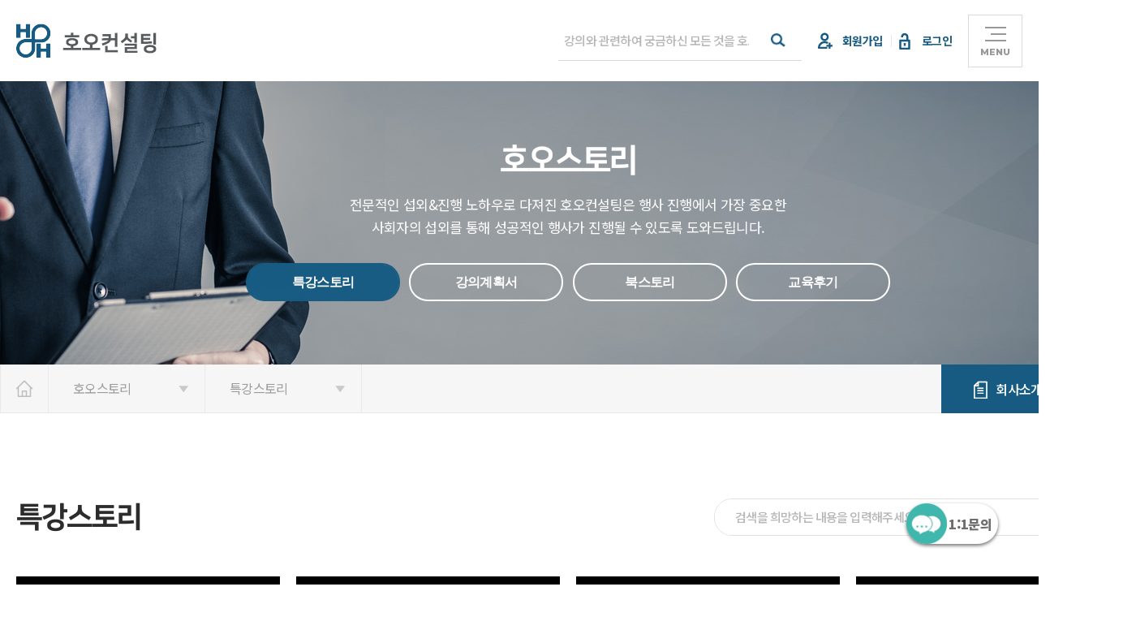

--- FILE ---
content_type: text/html
request_url: https://hooh.kr/sub/story/special.asp
body_size: 52746
content:

<!DOCTYPE HTML>
<html lang="ko">
<head>
<title>호오컨설팅 | 국내 1위 강사섭외 플랫폼</title>
<meta charset="UTF-8">
<meta http-equiv="X-UA-Compatible" content="IE=edge" />
<meta name="format-detection" content="telephone=no">
<meta name="viewport" content="width=device-width, initial-scale=1.0, maximum-scale=1.0, minimum-scale=1.0, user-scalable=0,target-densitydpi=medium-dpi">
<meta http-equiv="Content-Type" content="text/html; charset=utf-8"/>
<meta http-equiv="Content-Script-Type" content="text/javascript"/>
<meta http-equiv="Content-Style-Type" content="text/css"/>
<link rel="canonical" href="http://www.hooh.kr/">
<link rel="stylesheet" href="//cdn.jsdelivr.net/npm/xeicon@2.3.3/xeicon.min.css">

<meta name="description" content="국내 1위 강사섭외 플랫폼, 명사특강, MC섭외, 1분견적 조회, 업계최초 매칭프로그램 개발">
<meta name="google-site-verification" content="국내 1위 강사섭외 플랫폼, 명사특강, MC섭외, 1분견적 조회, 업계최초 매칭프로그램 개발" />
<meta property="og:type" content="website">
<meta property="og:title" content="호오컨설팅 | 국내 1위 강사섭외 플랫폼">
<meta property="og:description" content="국내 1위 강사섭외 플랫폼, 명사특강, MC섭외, 1분견적 조회, 업계최초 매칭프로그램 개발">
<meta name="naver-site-verification" content="957b246f9fdb2793c5ed224ad82dd7914190af7f"/>

<!-- Smartlog -->
<script type="text/javascript">
var hpt_info={'_account':'UHPT-77426', '_server': 'a77'};
</script>
<script language="javascript" src="//cdn.smlog.co.kr/core/smart.js" charset="utf-8"></script>
<noscript><img style='width:100%' src="//a77.smlog.co.kr/smart_bda.php?_account=77426" style="display:none;width:0;height:0;" border="0"/></noscript>
<!-- Smartlog -->

<!-- Google Tag Manager -->
<script>(function(w,d,s,l,i){w[l]=w[l]||[];w[l].push({'gtm.start':
new Date().getTime(),event:'gtm.js'});var f=d.getElementsByTagName(s)[0],
j=d.createElement(s),dl=l!='dataLayer'?'&l='+l:'';j.async=true;j.src=
'https://www.googletagmanager.com/gtm.js?id='+i+dl;f.parentNode.insertBefore(j,f);
})(window,document,'script','dataLayer','GTM-PF37MNFF');</script>
<!-- End Google Tag Manager -->

<title>호오컨설팅</title>
<meta name="title" content="호오컨설팅" /> 
<meta name="author" content="" />
<meta name="keywords" content="" />
<meta name="subject" content=""/>
<meta name="description" content="" />
<meta name="copyright" content="" />
<meta name="content-language" content="" />

<!-- css block -->

<link rel="stylesheet" type="text/css" href="/site/css/axj.css" />
<link rel="stylesheet" type="text/css" href="/site/css/AXButton.css" />
<link rel="stylesheet" type="text/css" href="/site/css/site.css" />
<link rel="stylesheet" href="//code.jquery.com/ui/1.12.1/themes/overcast/jquery-ui.css">

<!-- js block -->
<script src="//code.jquery.com/jquery.min.js"></script>
<script src="//code.jquery.com/ui/1.12.1/jquery-ui.js"></script>
<script type="text/javascript" src="/site/js/board.js"></script>
<script type="text/javascript" src="/site/api/smarteditor2/js/HuskyEZCreator.js" charset="utf-8"></script>
<script>
$(document).ready(function(){
	$(".adsbygoogle").remove();
	$("#mys-wrapper").remove();
	$(".google-auto-placed").remove();
	$(".adsbygoogle-noablate").remove();
	$("#aswift_2_host").remove();
	$("#aswift_3").remove();
	$(".adsbygoogle").css("display","none !important");
});

$(window).load(function(){
	$(".adsbygoogle").remove();
	$("#mys-wrapper").remove();
	$(".google-auto-placed").remove();
	$(".adsbygoogle-noablate").remove();
	$("#aswift_2_host").remove();
	$("#aswift_3").remove();
	$(".adsbygoogle").css("display","none !important");
});
</script>
<!-- <link rel="stylesheet" type="text/css" href="/css/style.css?v=2" /> -->
<link rel="stylesheet" type="text/css" href="/css/base.css?v=004739" />
<link rel="stylesheet" type="text/css" href="/css/common.css?v=004739" />
<link rel="stylesheet" type="text/css" href="/css/main.css?v=004739" />
<link rel="stylesheet" type="text/css" href="/css/sub.css?v=004739" />
<link rel="stylesheet" type="text/css" href="/css/media.css?v=004739" />
<link rel="stylesheet" href="/css/aos.css">
<script src="/js/aos.js"></script>
<script src="https://code.jquery.com/jquery-latest.js"></script>
<script src="https://cdnjs.cloudflare.com/ajax/libs/jqueryui/1.12.1/jquery-ui.min.js"></script>
<script src="/include/jquery.bxslider-rahisified.js"></script>
<script src="/js/common_n.js?v=004739"></script>
<script src="/js/dev.js?v=004739"></script>
<script>
function topsearching() {
	var value = $('#search_word').val();
	if (value == '') {
		alert("검색어를 입력하세요.");
		return false;
	}
	document.forms['searchingtop'].submit();
}
</script>
<!--[if lt IE 9]>
<script src="/js/html5shiv.js"></script>
<![endif]-->
<!--[if lte IE 9]>
<script>
$(function(){
	$('section').removeClass('move');
});
</script>
<![endif]-->




<script>
function log_out() {
	logout.submit();
}
</script>

<!--<script type="text/javascript" src="//wcs.naver.net/wcslog.js"></script>

<script type="text/javascript">

if(!wcs_add) var wcs_add = {};

wcs_add["wa"] = "1934366b5d6169";

if(window.wcs) {

  wcs_do();

}

</script>
-->

<!-- Global site tag (gtag.js) - Google Ads: 863193233 -->
<script async src="https://www.googletagmanager.com/gtag/js?id=AW-863193233"></script>
<script>
  window.dataLayer = window.dataLayer || [];
  function gtag(){dataLayer.push(arguments);}
  gtag('js', new Date());
  gtag('config', 'AW-863193233');
</script>
<!-- Global site tag (gtag.js) - Google Analytics -->
<script async src="https://www.googletagmanager.com/gtag/js?id=UA-121081853-1"></script>
<script>
window.dataLayer = window.dataLayer || [];
function gtag(){dataLayer.push(arguments);}
gtag('js', new Date());

gtag('config', 'UA-121081853-1');
</script>

</head>
<body>
<!-- Google Tag Manager (noscript) -->
<noscript><iframe src="https://www.googletagmanager.com/ns.html?id=GTM-PF37MNFF"
height="0" width="0" style="display:none;visibility:hidden"></iframe></noscript>
<!-- End Google Tag Manager (noscript) -->
<div id="wrap">
	<header id="header" class="header2">
		<div class="bg"></div>
		<div class="inner">
			<div class="left">
				<h1><a href="/"><img src="/img/common/logo.png" alt="호오컨설팅" /></a></h1>
				<nav>
					<ul class="depth01">
						<li>
							<strong>회사소개</strong>
							<ul class="depth02">
								<li><a href="/sub/company/introduction/company.asp">회사소개</a></li>
								<li><a href="/sub/company/map.asp">찾아오시는길</a></li>
								<!--<li><a href="javascript:alert('준비중입니다.');">이용가이드</a></li>-->
							</ul>
						</li>
						<li>
							<strong>강사소개</strong>
							<ul class="depth02">
								<li><a href="/sub/teacher/list.asp">전체 강사</a></li>
								<li><a href="/sub/teacher/list.asp?m_chat=Y">직접섭외강사</a></li>
								<li><a href="/sub/teacher/list.asp?tm_top=Y">TOP 강사</a></li>
								<li><a href="/sub/teacher/list.asp?m_newcomer=Y">신규강사</a></li>
								<li><a href="javascript:mchLayerOpen();">맞춤 강사찾기</a></li>
							</ul>
						</li>
						<!-- <li>
							<strong>mc소개</strong>
							<ul class="depth02">
								<li><a href="/sub/mc/list.asp">전체 MC</a></li>
								<li><a href="/sub/mc/list.asp?tm_top=Y">top mc</a></li>
								<li><a href="/sub/mc/list.asp?m_newcomer=Y">신규 mc</a></li>
								<li><a href="javascript:mchLayerOpen();">맞춤 MC찾기</a></li>
								<li><a href="/sub/service/service.asp#/">결혼식 사회</a></li>
							</ul>
						</li> -->
						<li>
							
							<strong onclick="alert('로그인 후 이용 가능합니다.'); document.location.href='/sub/member/login.asp?rturl=/sub/inquiry/qna.asp';">문의하기</strong>
							
							<ul class="depth02">
								<li>
								
								<a href="javascript: alert('로그인 후 이용 가능합니다.'); document.location.href='/sub/member/login.asp?rturl=/sub/inquiry/qna.asp';">섭외하기</a>
								
								<li><a href="/sub/inquiry/procedure.asp">섭외절차</a></li>
								<li><a href="/sub/inquiry/schedule.asp">진행현황</a></li>
								
								<li><a href="javascript:alert('이 게시판은 이용이 불가합니다');">공개섭외</a></li>
								
							</ul>
						</li>
						<li>
							<strong>호오스토리</strong>
							<ul class="depth02">
								<!-- <li ><a href="/sub/story/video.asp">강연영상</a></li> -->
								<li><a href="/sub/story/special.asp">특강스토리</a></li>
								<li><a href="/sub/story/syllabus.asp">강의계획서</a></li>
								<li><a href="/sub/story/book.asp">북스토리</a></li>
								<li><a href="/sub/support/review.asp">교육후기</a></li>
							</ul>
						</li>
						<li>
							<strong>고객지원</strong>
							<ul class="depth02">
								<li><a href="/sub/support/notice.asp">공지사항</a></li>
								<li><a href="/sub/support/faq.asp?s_cate=일반">자주하는질문</a></li>
								<li><a href="/sub/member/join1.asp">강사 등록</a></li>
								<!-- <li ><a href="/sub/support/inquiry.asp">질문하기</a></li> -->
							</ul>
						</li>
					</ul>
				</nav>
			</div>

			<div class="right">
				<div class="h_search">
					<form name="searchingtop" method="post" action="/sub/top_search/top_search.asp">
						<input type="text" name="search_word" id="search_word" placeholder="강의와 관련하여 궁금하신 모든 것을 호오컨설팅에 물어보세요! (예: 강사명)" />
						<button type="button" onClick="topsearching()"><img src="/img/common/btn_search.png" alt="검색" /></button>
					</form>
				</div>

				<div class="h_mem">
				
					<a href="/sub/member/join2.asp" class="link_join">회원가입</a>
					<a href="/sub/member/login.asp" class="link_login">로그인</a>
				
				</div>

				
				<script></script>
				
				<a href="javascript:;" id="btn_menu" class="montserrat">
					<span class="hamburger"><span></span></span>
					MENU
				</a>
			</div>
		</div>
	</header>
	<form name="logout" method="post" action="/sub/member/Mem_Proc.asp" enctype="multipart/form-data">
	<input type="hidden" name="mode" value="logout_p">
	</form>
	<article id="mobileCate">
		<div class="m_top">
			<a href="javascript:;" id="m_close"><span></span></a>
		</div>
		<nav>
			<ul id="gnb" class="inner_box clearfix">
				<li >
					<strong>회사소개</strong>
					<ul class="submenu lnb1">
						<li ><a href="/sub/company/introduction/company.asp">회사소개</a></li>
						<li ><a href="/sub/company/map.asp">찾아오시는길</a></li>
						<!--<li ><a href="javascript:alert('준비중입니다.');">이용가이드</a></li>-->
					</ul>
				</li>
				<li >
					<strong>강사소개</strong>
					<ul class="submenu lnb2">
						<li class='on'><a href="/sub/teacher/list.asp">전체 강사</a></li>
						<li ><a href="/sub/teacher/list.asp?m_chat=Y">직접섭외강사</a></li>
						<li ><a href="/sub/teacher/list.asp?tm_top=Y">top 강사</a></li>
						<li ><a href="/sub/teacher/list.asp?m_newcomer=Y">신규강사</a></li>
						<li><a href="javascript:mchLayerOpen();">맞춤 강사찾기</a></li>
					</ul>
				</li>
				<!-- <li >
					<strong>mc소개</strong>
					<ul class="submenu lnb3">
						<li class='on'><a href="/sub/mc/list.asp">전체 MC</a></li>
						<li ><a href="/sub/mc/list.asp?tm_top=Y">top mc</a></li>
						<li ><a href="/sub/mc/list.asp?m_newcomer=Y">신규 mc</a></li>
						<li><a href="javascript:mchLayerOpen();">맞춤 MC찾기</a></li>
						<li><a href="/sub/service/service.asp#/">결혼식 사회</a></li>
					</ul>
				</li> -->
				<li >
					<strong>문의하기</strong>
					<ul class="submenu lnb3">
						<li >
						<a href="javascript: alert('로그인 후 이용 가능합니다.'); document.location.href='/sub/member/login.asp';">섭외하기</a>
						<li ><a href="/sub/inquiry/procedure.asp">섭외절차</a></li>
						<li ><a href="/sub/inquiry/schedule.asp">진행현황</a></li>
						
						<li ><a href="javascript:alert('이 게시판은 이용이 불가합니다');">공개섭외</a></li>
						
					</ul>
				</li>
				<li class='on'>
					<strong>호오스토리</strong>
					<ul class="submenu lnb4">
						<!-- <li ><a href="/sub/story/video.asp">강연영상</a></li> -->
						<li class='on'><a href="/sub/story/special.asp">특강스토리</a></li>
						<li ><a href="/sub/story/syllabus.asp">강의계획서</a></li>
						<li ><a href="/sub/story/book.asp">북스토리</a></li>
						<li ><a href="/sub/support/review.asp">교육후기</a></li>
					</ul>
				</li>
				<li >
					<strong>고객지원</strong>
					<ul class="submenu lnb5">
						<li ><a href="/sub/support/notice.asp">공지사항</a></li>
						<li ><a href="/sub/support/faq.asp?s_cate=일반">자주하는질문</a></li>
						<li ><a href="/sub/member/join1.asp">강사 등록</a></li>
						<!-- <li ><a href="/sub/support/inquiry.asp">질문하기</a></li> -->
					</ul>
				</li>
			</ul>
		</nav>
	</article>
	<div class="menuBg"></div>



	<section id="subVisual" class="subVis4 move">
		<div class="bg"></div>
		<div class="viscon">
			<h2>호오스토리</h2>
			<p>전문적인 섭외&진행 노하우로 다져진 호오컨설팅은 행사 진행에서 가장 중요한 <br />사회자의 섭외를 통해 성공적인 행사가 진행될 수 있도록 도와드립니다.</p>
			<nav class="lnb4">
				
			</nav>
		</div>
	</section>

	<section id="lnb">
		<div class="inner_box clearfix">
			<a href="/" class="btn_home">home</a>
			<nav class="nav1">
				<p>호오스토리</p>
				<ul>
					<li><a href="/sub/company/introduction/company.asp">회사소개</a></li>
					<li><a href="/sub/teacher/list.asp">강사소개</a></li>
					<li><a href="/sub/inquiry/qna.asp">문의하기</a></li>
					<li><a href="/sub/story/special.asp">호오스토리</a></li>
					<li><a href="/sub/support/notice.asp">고객지원</a></li>
				</ul>
			</nav>
			<nav class="nav2 lnb4">
				<p>특강스토리</p>
			</nav>
			<a href="/download/download.asp?file=회사소개서.pdf" class="btn_down">회사소개서 다운로드</a>
		</div>
	</section>


<!-- 채팅알람 아이콘 -->
<style>
#header .h_mem a.re:not(:last-child) { margin-right:46px; }
#header .h_mem a.re:not(:last-child):before { content:''; display:block; position:absolute; right:-25px; top:50%; width:1px; height:15px; margin-top:-7px; background:#e8e8e8; }
@media screen and (max-width:1400px) {
	#header .h_mem a.re:not(:last-child) { margin-right:26px; }
	#header .h_mem a.re:not(:last-child):before { right:-15px; }
}

#header .h_mem a.re.link_chat {
	background-image: url(/img/chat2/msg_icon.png);
	background-size: 22px;
}

#chat2-popup {
	position:absolute;
	bottom:-30px;
	left: -30px;
	width: 60px;
	height: 30px;
	z-index: 9999999;
	background: white;
}


</style>


<link href="/chat2/js/app.js" rel="preload" as="script" />
<link href="/chat2/js/chunk-vendors.js" rel="preload" as="script" />
<div style="display: none !important">
	<div
		id="chat2"
		icononly="true"
		iconid="header-chat2-icon"
		icontext="header-chat2-icon-text"
		username=""
		userid=""
		token=""
	></div>
</div>
<script src="/chat2/js/chunk-vendors.js"></script>
<script src="/chat2/js/app.js"></script>


<style>
.floating-chat-btn-wrapper {
	position: fixed;
	bottom: 80px;
	right: 50px;
	z-index: 99999;
}
@media screen and (min-width: 769px) {
   .floating-chat-btn-wrapper {
		bottom: 50px;
	}
}
.floating-chat-btn {
	display: flex;
	justify-content: center;
	align-items: center;
	background: white;
	border-radius: 50px;
	padding-right: 8px;
	box-shadow: 0 2px 4px;
}
</style>
<div class="floating-chat-btn-wrapper">
	<a class="floating-chat-btn" href="/chat2.asp?m_idx=hooh_admin">
		<img src="/img/chatfab.png" style="width:50px;height:50px; margin-right:4px"/>
		<span style="flex: 0 0 auto; margin-left: -2px; font-weight:800;">1:1문의</span>
	</a>
</div>


<script>
function search_form() {
	if (list_search.keyword.value == '') {
		alert("검색어를 입력하세요.");
		list_search.keyword.focus();
		return false;
	}
	list_search.submit();
}
</script>

<article id="cont" class="inner_box">
	<section>
		<section class="schtit clearfix">
			<h2>특강스토리</h2>
			<div class="searchArea">
				<form name="list_search" method="post" action="?">
					<div class="searchcon">
						<input type="text" name="keyword" placeholder="검색을 희망하는 내용을 입력해주세요." />
						<button type="button" onclick="search_form()"><img src="/img/sub/icon_search.png" alt="search" /></button>
					</div>
				</form>
			</div>
		</section>
		<!--
			/sub/story/special_view.asp 으로 이동됩니다.
		-->
		<div class="board-img-list">
		
			<div class="item">
				<a href="/sub/story/next.asp?b_idx=71250">
					<figure>
						<img src="/upload/1(1002).jpg" alt="">
					</figure>
					<div class="txt">
						<h6>기업강연 추천: 심윤섭 소장 '잘 쉬는 법, 스트레스를 넘어 힐링으로' 특강 소개</h6>
						<p>안녕하세요, 기업강연 전문 플랫폼 호오컨설팅입니다.​오늘 소개해 드릴 콘텐츠는 기업교육 현장에서 뜨거운 반응을 얻고 있는 스트레스 전문가 심윤섭 소장님의 명강의입니다. 바로 '스트레스를 넘어 힐링으로'라는 주제로 진행된 직장인 스트레스 관리 특강 영상입니다.​최근 통계에 따르면 40대 사망 원인 1위가 암에서 '자살'로 바뀌었다고 합니다. 이는 우리 사회가 제대로 된 휴식을 취하지 못해 마음의 병을 키우고 있다는 안타까운 방증이기도 합니다.​심윤섭 소장님은 이번 기업강연에서 한국인들의 휴식 문화를 날카롭게 지적합니다."한국인들은 독특하게도 휴식법을 잘 모릅니다. 오히려 스트레스를 증가시키는 잘못된 방법으로 쉬고 있습니다."진정한 힐링을 위해 우리가 꼭 알아야 할 올바른 휴식의 기술, 지금 바로 영상으로 확인해 보세요. ① 규칙적인 운동WHO 에서 권장하는 운동 기준이 일주일에 최소 150분 숨이 찰 만큼의 유산소를 해라. 입니다.중요한 건 일주일에 한 이틀 정도는 근력 운동을 해야 합니다.우리 몸에서 하체에 근육이 70%가 몰려 있어요.그렇기 때문에, 상체 운동과 하체 운동 중에 하나를 선택해서 해야 된다면 하체를 하는 게 효율적입니다.의사들이 얼마나 건강하게 오래 살지를 예측하는 첫 번째 척도가 근육 부위에서는 허벅지입니다.어르신들 돌아가실 때 되면 허벅지 굵기하고 종아리 굵기가 젓가락처럼 가늘어져요. 허벅지를 보면, 저 사람이 얼마나 건강한 사람인지 앞으로 얼마나 오래 살지를 금방 알 수가 있습니다.그래서 자꾸 가늘어지기 시작하면 긴장하셔야 돼요. ② 휴대폰 내려놓고 멍 때리기한국 사람들이 휴식을 잘 못해서 자꾸 스트레스가 쌓이는 겁니다.바닷가에 가서 파도를 보면서 카페에 앉아 음악을 들으며 커피 한 잔을 마시는 것까지는 쉬는 겁니다."자, 이제부터 휴대폰을 보세요!" 휴대폰을 딱 보는 순간 뇌파가 난리를 치더래요. 우리가 인터넷 기사 같은 거 보다 보면 마음에 안 드는 사람도 나오고 깜짝깜짝 놀랄 일도 생기면서 감정이 요동을 치거든요.이전에 항문 외과가 인기가 시들했었어요. 하지만, 요즘에 사람들이 핸드폰을 많이 보면서 다시 살아났거든요. 오래 앉아 있다 보니까 밑이 빠지는 거예요.휴대폰을 너무 많이 자주 보면 안 좋습니다.③ 절주! 술 의존도 줄이기우리가 쉬는 것 같지만 절대 쉬는 게 아닌 나쁜 습관 중에 하나가 음주예요.우리가 1년에 33억 리터의 술을 마시는데, 우리 몸 중에 제일 안 좋아지는 곳이 뇌입니다.처음에 술을 마셨을 때는 기분 좋게 마셨는데, 이상하게 요즘 술을 마시면 싸운다 우울하다 화가 많이 난다면 여러분 뇌가 슬슬 영향을 받고 있는 거예요.그런 이성적인 부분을 컨트롤하는 게 전두엽인데 술을 먹으면 전두엽부터 손상이 가기 때문입니다.그렇다면, 술을 마시는 게 왜 휴식에 방해가 된다는걸까요?술을 드시면은 다음 날 찌뿌등한 상태에서 출근을 합니다. 점심으로 국물 같은 걸 드시면은 술이 깨고, 퇴근할 때가 되면 술 마실 몸이 만들어져요.그러면서 이제 전두엽은 손상이 되고 심해지면 기억이 끊기고 하나도 못 쉬어요.술 드시면 한 4일은 드시면 안 됩니다. 점점 뇌가 영향을 받으면 우울해집니다.④ 일과 쉼을 분리하기일 중독인 사람이 잘 쉬지 못합니다.예를 들어, 휴가까지 와서 노트북을 보고 있고, 노트북을 치워 놓으면 불안한 거예요.이것은 쉬는게 아닙니다.그렇게 되면, 퇴근해서 예민하면 싸우면 안 될 사람하고 싸우고 있는 거예요.퇴근하기 직전에 '아, 이 사람들한테 내가 그러면 안 되겠지' 하고 내려놓고 들어가셔야 됩니다.퇴근해서는 가족들도 쉬게 해줘야 돼요. 내가 너무 예민 떨면 가족들이 못 쉬어요. 나도 못 쉬고 집안이 쉼터가 안 되고, 괴롭힘 터가 됩니다. 여러분들이 퇴근할 때 내려놓고 쉴 때 쉬는 것이 중요합니다.</p>
						<ul>
							<li>심윤섭 강사</li>
							<li class="date">2025-12-29</li>
						</ul>
					</div>
				</a>
			</div>
		
			<div class="item">
				<a href="/sub/story/next.asp?b_idx=71249">
					<figure>
						<img src="/upload/hq720(1).jpg" alt="">
					</figure>
					<div class="txt">
						<h6>경제강의 김영익 교수 강연 '미국발 AI 거품 논란, 삼성전자에 미칠 영향은?' 주식투자 특강</h6>
						<p>안녕하세요, 강사 섭외 전문 플랫폼 호오컨설팅입니다.오늘은 경제강의로 많이 찾으시는 주제, 바로 주식투자 특강 강의 영상 소개입니다.​이번 강연은 경제학자 김영익 교수가 짚는 ​“미국발 AI 거품 논란, 삼성전자에 미칠 영향은?”​AI 열풍이 ‘성장 엔진’인지 ‘거품 신호’인지, 그리고 그 파도가 삼성전자에 어떤 방식으로 번질지 숫자와 흐름으로 핵심만 뽑아 정리해드립니다. 미국발 AI 거품 논란, 삼성전자에 미칠 영향은?올해 한 해 가장 큰 경제 이슈가 뭐였다고 생각하십니까? 아마 트럼프 관세였을 겁니다. '미국발 AI 거품 논란' 이 아주 심화되고 있습니다.미국 AI 관련 기업들이 투자를 조금만 줄이면 반도체 수요도 줄어들 수가 있습니다.그만큼 우리 수출 구조가 현재는 다소 취약합니다.반도체 수출 추세로 보면 삼성전자 주가가 내년까지 계속 오를 수는 있습니다.그러나 단기적으로는 편광 예술을 볼 때 좀 조정을 거칠 수도 있겠습니다."트럼프 관세로 우리 수출이 많이 줄어들지 않을까?" 이런 우려가 많이 나왔습니다.그럼에도 불구하고 반도체 중심으로 우리 수출이 하반기 들어서 증가세를 유지하고 있습니다.이런 의미에서 12월 1일부터 10일까지 수출입 동향을 살펴보고 반도체하고 삼성전자 주가도 같이 한번 생각해 보겠습니다.2025년 12월 1~10 수출입 동향 우선 12월 1일에서 10일까지 수출입 동향을 보면 수출이 17.3%로 굉장히 높은 증가세를 유지​했습니다.수입도 8% 증가했고, 무역 수지 올 초라서 약 7천만 달러 적자를 기록했습니다.우리 주식시장 특히 코스피에 중요한 게 늘 일평균 수출 금액인데, 작년보다 올해가 조업일수가 하루가 많았어요.그래서 10일까지 수출 증가율은 높았습니다만, 일평균 수출 금액은 3.5% 증가하는 데 그쳤습니다. 제2달 예상치가 9.3% 29억 2천만 달러인데, 제 예상치보다는 10일까지는 훨씬 더 낫습니다.2025년 하반기 수출 증가세 전환전반적으로 우리 수출이 증가하고 있고, 상반기에 약간 감소했는데요.하반기 반도체를 중심으로 증가하면서 수출이 증가하고 우리 내수 소비가 증가하기 때문에 우리 경제가 1분기를 저점으로 회복되고 있습니다.우리 수출에 선행하는 게 OECD g20 선행 지수인데, 11월까지 올랐습니다.그런데 "과연 이 OECD 선행지수가 내년까지 오를 수 있을 것인가?"​ 지켜봐야 되겠습니다.제가 예상해 보면 내년 1분기쯤에 고점이 나오고, 그 이후로 서서히 다시 둔화되는 걸로 나옵니다. ​이렇게 되면, 수출이 내년 하반기에 산업연구원 등이 전망하는 것처럼 감소할 수도 있습니다.그러나 '올 하반기에는 반도체 중심으로 수출이 증가하면서 우리 경제가 회복되고 있다' 이렇게 평가할 수가 있습니다.주요 품목별 수출 동향주요 품목별 수출을 보면 여전히 반도체가 잘 되고 있습니다.반도체가 1일에서 10일까지 보면 전년 동기 대비 45.9%나 증가했습니다.이 석유 제품 23%, 무선 통신기기, 컴퓨터 주변 기기 등 주로 it 제품들이 수출이 잘 되고 있고,선박은 기간에 따라 변동성이 큽니다만, 일단은 10일까지는 47.7% 감소했습니다.반도체 비중이 24.4%로 굉장히 높은 수준을 유지하고 있습니다.올 1월에서 11월까지 반도체 비중이 23.6%로 역사상 최고치를 기록했는데 11월에는 그보다 비중이 더 높아졌고 12월에도 높아지고 있습니다."반도체가 우리 수출을 견인하고 있다." 선박이 올해 수출이 상대적으로 잘 됐습니다만, 최근에 보면 선박 수출이 둔화되는 모습을 보이고 있습니다.자동차는 미국으로 거의 45% 정도, 미국으로 수출은 감소하고 있으나, 아시아 유럽 지역으로 꾸준히 증가하면서 상대적으로 견조한 모습입니다.아세안 비중 확대 추세국가별로 보면 중국으로 수출이 증가세로 9월 이후 돌아서고 있습니다.12월 1일에서 10일까지 보니까  중국으로 수출이 12.9% 증가했습니다.그리고 베트남, 대만, 홍콩, 싱가포르 이런 아시아 지역으로 우리 수출이 높은 증가세를 유지하고 있죠.상대적으로 부진한 게 미국입니다. 미국은 지난달로 감소했습니다만, 12월 들어서도 10일까지 감소하는 모습을 보이고 있습니다.전년 동기 대비 3.2% 감소했습니다. 이거는 트럼프 관세 효과도 있겠습니다만, 미국 소비 증가세가 최근에 둔화되고 있습니다.참고로 우리 수출에서 차지하는 미국 비중이 12월 1일에서 12일까지 17.4%고, 중국 비중은 20.5%입니다. 미국 비중은 상대적으로 축소되고 중국 비중은 올라가고 있다는 겁니다.그리고 아세안 비중이 꾸준히 올라가고 있습니다.그래서 미국 수출 감소를 하반기 들어서 중국, 아세아 지역에서 상승하고 있고, 수출이 증가하고 있다 이렇게 볼 수가 있을 것 같습니다.2025년 11월 코스피, 일평균 수출금액 과대 평가코스피하고 연평균 수출의 상관계수가 0.86 정도 됩니다.그래서 코스피 가지고 일평균 수출도 전망해 볼 수가 있고, 일평균 수출 가지고 거꾸로 또 코스피도 전망해 볼 수가 있는 것이죠.그런데 11월 말 우리 코스피가 3927 정도 됐는데, 지난 11월에 일평균 수출 금액이 27억 천만 달러였습니다.38% 정도 코스피가 일평균 수출만 보면 과대평가됐다는 겁니다.2021년 4월에 39%였었어요. 그 이후로 가장 가볍게 평가된 상황입니다.그런데 이 12월 일평균 수출이 얼마가 되느냐 제 예상치 9.3% 증가 29억 2천만 달러입니다.이렇게 되더라도 코스피가 4천대라면 한 35% 과대평가된 겁니다.이런 의미에서 "수출만 볼 때 아직도 코스피가 과대평가 영역에 있다" 이렇게 볼 수가 있을 것 같습니다.반도체 수출과 삼성전자 주가 (상관계수 0.72)"반도체 수출 잘 되고 있다" 이런 말씀을 계속 드려왔습니다.아마 내년에도 반도체 수출은 잘될 것 같습니다. 삼성전자 주가가 반도체 수출하고 상관계수가 0.7 정도 됩니다. 방향은 같다는 거죠. 그런데, 반도체 수출도 계절성이 있어요. 4분기에 잘 되고 내년 1분기에는 금액이 줄어듭니다.반도체 수출 추세로 보면 삼성전자 주가가 내년까지 계속 오를 수는 있습니다.그러나 단기적으로는 편광 기수를 볼 때 조정을 거칠 수도 있다 이렇게 보고 있습니다.어쨌든 12월 들어서 수출이 잘 되고 있습니다. 그러나 일평균 수출 금액은 예상치 이하입니다. 제 예상치보다도 만약에 일평균 수출 금액이 좀 줄어든다면 지금 10일까지는 낮습니다만, 주가 과대평가 영역이 확대될 수가 있습니다.이런 의미에서 저는 "주식 시장에서 리스크 관리를 해 주시는 게 좋을 것 같다" 라는 말씀드립니다.미국발 AI 거품, 반도체 수출에 영향을 줄까?수출이 우리 GDP에서 약 40% 정도 차지하고 있습니다.수출이 우리 경제에 정말 중요한 영향을 미치죠. 그런데 올해 수출만 보면 반도체만 증가했어요.반도체를 제외한 수출 금액을 보면 전년 동기보다 약간 감소했습니다.반도체 수출이 내년에도 계속 증가하리라고 말씀을 드렸습니다만, 예를 들어서 미국에서 지금 AI 거품 논란이 아주 심화되고 있는데요.미국 AI 관련 기업들이 투자를 조금만 줄이면 반도체 수요도 줄어들 수가 있습니다.그만큼 "우리 수출 구조가 현재는 다소 취약하다" 이렇게 볼 수가 있을 것 같습니다.2025년 경제 성장률 전망과 수출 데이터 변곡점은?g20 선행지수가 우리 수출의 앞서 가고 있습니다만,  g20 선행 뉴스가 11월까지는 계속 증가하고 있습니다.제가 예측해 보면 아마 내년 1분기 무렵이 정점일 수도 있다는 겁니다.그렇게 되면, 지금 수출 증가세가 내년 2분기 하반기 가서는 꺾일 수도 있고, 내년 경제성장률도 떨어지는 거죠.대부분 내년 경제를 전망하면서 연간으로는 1.8 ~ 1.9% 안팎으로 전망하고 있고, 상반기 2.0 조금 넘을 것으로 보고 있습니다.올해 하반기 경제성장률이 높아진 탓도 있습니다만, 하반기에는 1.5% 안팎으로수출 중심으로 경제 성장이 둔화될 수가 있을 것 같습니다.그래서 앞으로 수출 통계 잘 보셔야 될 것 같습니다.</p>
						<ul>
							<li>김영익 강사</li>
							<li class="date">2025-12-29</li>
						</ul>
					</div>
				</a>
			</div>
		
			<div class="item">
				<a href="/sub/story/next.asp?b_idx=71248">
					<figure>
						<img src="/upload/1(1001).jpg" alt="">
					</figure>
					<div class="txt">
						<h6>초청강의 김필수 교수 강연 '사라진 벤츠의 가치' 특강</h6>
						<p>오늘 초청강의는 대림대학교 자동차학부 김필수 교수의 특강, ‘사라진 벤츠의 가치’입니다.한때 “벤츠면 끝”이던 공식이 왜 흔들리는지, 브랜드의 가격·품질·서비스·신뢰가 어떻게 동시에 시험대에 올랐는지 아주 현실적으로 짚어봅니다.지금 차를 바꾸려는 분이든, 브랜드를 ‘이미지’로만 판단해왔던 분이든… 이 강연을 보고 나면 “가치”를 보는 눈이 한 단계 업그레이드될 거예요. 한때 기술 품질 신뢰의 상징이었던 독일 차의 명성이 예전 같지 않다는 비판이 많습니다.언제부터 이렇게 많은 비판을 받게 된 걸까요?'전기차가 시작되면서 본격화 되었다'​ 라고 보고 있습니다.독일이 제조사 중에서 제조업의 명가였었고, 선진국 중에서 자동차 산업 세계를 호령하는 자동차 4개사가 있습니다.지금도 전 세계를 호령하는 기업이 독일 기업인데, 독일의 제조업이 흔들거린다는 것은 이미 5~6년 전부터 나온 이야기입니다.현 시점에서 보면 일본이나 독일보다 대한민국이 낫다고 합니다.즉, 우리나라가 복원 사업 새로운 신기술에 대한 것들은 앞서가는 게 많다는 겁니다.해외 자본에 중국 자본이 들어가면서 희석되는 이미지에 대한 것들, 생산 거점을 어디서 만드느냐에 대한 것들도 일조했습니다. 그래서 여러 가지 브랜드 이미지는 종합적으로 구성이 되기 때문에, "K-방산" 이라는 말도 있듯이, 자동 생산이 아니라 수작업에 대한 부분도 생각해볼 수 있습니다.우리나라 10대 만들 때 독일은 한 대도 못 만듭니다. 따라서 지금이 우리나라의 제조업 선진국의 전유물을 발전시키는데 중요한 시기입니다. 중국 자본이 많이 투입된 벤츠의 상황은 어떻고 이에 대한 비판은 어떠한가요?'벤츠의 브랜드 이미지 측면에서는 별로 도움이 되지는 않는다' 고 볼 수 있습니다.BMW, 벤츠 차값이 기본적으로 기본 5천만 원 6천만 원입니다. 최근에 벤츠가 BMW보다 차량 판매가 확 줄기 시작을 했어요.글로벌 시장 측면에서 보면, 벤츠 전기차가 화재가 생길 때 중국 파라시스 배터리 문제가 거론 되었기 때문입니다. 이처럼 중국 자본이 많이 들어가면서 중국의 입김이 많이 거세지기 시작했으나, 아직 '메이드 인 차이나' 가 선진국에서는 후진국 개념으로 보고 있습니다.특히, 우리나라 사람들이 원산지에 대한 것들을 중시하는 국가이기 때문에 이미지가 상할 수 있는 부분이 생길 수 있습니다.국가 브랜드는 가치가 올라가는 데 20년이 걸립니다. 물론 '메이드 인 차이나'는 극복을 하겠지만, 사회주의 국가이기 때문에 자본에 대한 투명성이 있어야 하는데, 흐린 부분들이 많습니다. 예전에는 볼보가 '스웨덴 차' 라는 이미지가 강했고, BMW 는 '메이드 인 저머니가 되어야지' 하는 이미지도 있었는데, 지금은 글로벌 공장에서 만들다보니 많이 희석이 되었지만, 중국 자본이 들어가서 차에 대한 특성이나 완성도를 영향을 끼친다​라는 것은 브랜드 이미지에 영향을 주는 요인이 될 수 있습니다.반대로 중국 자본이 들어갔음에도 잘 나가는 독일 브랜드도 있다고 들었습니다.어떤 브랜드가 어떻게 잘하고 있나요?국내에서는 점유율 80%를 보유하고 있는 '현대기아가 잘하고 있다' 고 볼 수 있습니다. 국내 마이너 3사가 아쉬운데, 현대기아에 비해서 한 두 단계는 떨어집니다.소비자의 니즈를 반영할 수 있는 좋은 차가 안 나오기 때문인데, 마이너 3사 중에서 르노 코리아의 '콜레오스' 같은 모델들이 나와야 합니다. 예를들어, 중형이상 SUV, 하이브리드, 멋있는 디자인과 괜찮은 옵션, 가성비 등이 모여있는 차입니다.이런 모델들이 두세 가지 차종이 나오면 점유율을 뺏어갈 수가 있겠습니다.국내에서 대표적으로 '도요타' 와 '렉서스 하이브리드' 가 잘 팔리고 있습니다.특히 일본 차인 '도요타' 이미지는 고장이 잘 안나는 부분이 가장 크고, '도요타' 차종 중에서 고급 모델이 바로 '렉서스' 입니다.현대차의 고급 모델 제네니스하고 똑같은 것으로 고급 모델이면서 하이브리드화 시켰기 때문에 선호도가 큰 것입니다.그리고 대형 중대형인데 리터당 134km 이상이 나와서 연비도 굉장히 높습니다. 이런 부분들은 소비자의 니즈를 반영할 수 있는 차이기 때문에 최근들어 렉서스의 인기와 선호도가 높다고 볼 수 있겠습니다.국내 마이너 기업들이 분발해야 한다고 말씀해 주셨는데, 어떤 부분에서 부족한 상황인가요?제일 중요한 게 신차에 대한 소비자의 니즈에 맞는 차종 투입이 제대로 된 신차가 안 나온 게 문제인 겁니다. 하나만 나와서 되는 건 아니고, 두 세 차종이 서로 겹치면서 나와줘야지만 시너지가 생깁니다.왜냐하면 신차라는 것은 신차 효과가 있지만은 포인 쌓인 곡선을 타면서 올라갔다 떨어지기 때문에,2개에서 3개 정도만 있으면 상위권으로 올릴 수 있고, 점유율도 올릴 수 있습니다.예를 들어서 한국gm 같은 경우에는 계속 철수설에 휘말리고 있습니다.현재 두 가지 차종만 생산하고 있고, 모두 가솔린 모델입니다. 그리고 전체 생산 물량의 84%를 미국에 수출을 하는데, 25% 관세 부과였습니다. 영업이익률이 훨씬 더 나와야됩니다. 국내 시장 점유율도 점점 하락해서 한국gm은 신차종 노조에서 말하는 하이브리드를 만들지 않습니다.저는 국내에서 하이브리드나 전기차 생산을 하라고 자문하고 있습니다.국내에서 치열하게 싸워서 입증된 모델을 글로벌 시장에 내놓아야 합니다. 입증된 모델을 글로벌 시장에서 검증한다고 보면 좋을 것 같습니다.전기차 부분에서 독일 브랜드들은 제대로 대응하고 있다고 보시나요?그렇게 높지는 않다고 보고 있습니다. 일단 미국은 전기차가 트럼프가 집권을 하면서 느슨해졌고, 연비 기준도 풀었습니다.평균 연비를 많이 풀면서 내연기관차 팔려고 하는건데, 평균 연비율을 맞추려면 전기차가 섞여야 됩니다. 그런데, 느슨하게 만들면 전기차 판매가 줄어들고, 보조금 1천만 원도 없어졌기 때문에 그런 측면에서 보면 느슨해진 게 사실입니다.그런 측면에서 일본은 하이브리드에 아직도 올인하고 있습니다. 전기차가 지금 많이 뒤떨어져 있습니다.결국 글로벌 시장의 선두 그룹은 대한민국 중국 유럽입니다.그런데 유럽이 클린디젤이 무너지면서 디젤이 퇴출되고 있는 단계에서 전기차로 전환을 하고 있습니다.현재 우리나라하고 미국이 전기차 판매가 주춤하는 사이에  글로벌 시장이 주도하는 것은 중국과 유럽이라고 할 수 있겠습니다.국내  기업들이 분발해야 하는 점 현재로서는 자율주행 인공지능 같은 소프트웨어가 가장 중요한 관건입니다.소프트웨어 알고리즘의 독립을 어떻게 이루어주느냐가 가장 중요한 숙제라고 보고 있습니다.우리가 전기차의 수준, 수소차를 주도하고 있는 부분도 있어서 지금 가속도를 좀 높이면 좋을 것 같습니다.내년에 중국의 전기차와 경쟁하기 위해서 기아에서 가성비 좋은 ev2가 나옵니다.  엔트리 모델인데 EV 1도 나와야 되고, EV 0.5도 나와야 되는데 과연 나올 수 있을지는 봐야 될 것 같습니다.</p>
						<ul>
							<li>김필수 강사</li>
							<li class="date">2025-12-29</li>
						</ul>
					</div>
				</a>
			</div>
		
			<div class="item">
				<a href="/sub/story/next.asp?b_idx=71247">
					<figure>
						<img src="/upload/1(1000).jpg" alt="">
					</figure>
					<div class="txt">
						<h6>명사특강 박웅현 작가 '사는게 지칠때, 이것을 기억하세요' 인문학 강의</h6>
						<p>안녕하세요, 호오컨설팅입니다.오늘 명사특강은 박웅현 작가님의 ‘지친 당신에게 건네는 위로’  영상으로 준비했습니다.​우리가 정말 지치는 순간은 일이 많아서가 아니라, 마음속에서 나를 계속 “후지다”고 몰아붙일 때가 많죠.이번 인문학 강의에서 박웅현 작가님은 의외로 단단한 처방을 꺼냅니다. “내가 후지지 않다는 걸 직시하는 것.”​위로는 달래는 말이 아니라, 나를 사실대로 다시 바라보는 힘에서 시작된다는 이야기.지금 번아웃 한가운데라면, 이 명사특강이 ‘다시 숨 쉬는 기준점’ 하나를 만들어줄 겁니다.  자신을 너무 들볶지 마세요우리나라 사회는 자기를 들볶는 것을 덕목으로 하여 집단 마취를 하고 있습니다.저는 '그 어떤 것도 내 영혼을 갉아먹으면서까지 해야 될 일은 없다' 라고 믿습니다.자기를 들볶지 말아야 한다는 것을 인지하는 게 제일 중요합니다.문제는 문제를 인지하지 못하기 때문에, 문제를 인지하면 해결이 시작 됩니다.유기체는 기계가 아니라서 한 번 화두를 잡으면 커튼을 올립니다. 다시 내리기 전에 안 내려갑니다. (내려가면 고장난 거예요.)그렇기 때문에 화두를 잡고, 화두를 놓지 않는 게 중요합니다.걸어갈 길을 많이 남긴 여행자는 행복하다"인생은 풀어야 할 숙제가 아니라 해야 할 경험이다."가본 길 없는 길이라는 것은 새로운 경험인 거예요.​곽재구 시인은 ​"걸어야 할 길을 많이 남겨놓은 여행자는 행복하다" 라고 했습니다.진정한 여행자는 걸어야 할 길을 많이 남겨놓은 여행자라는 거예요.우리가 가보지 않은 길에는 새로운 무언가가 있을 것입니다. 걱정하거나 두려워하기보다는 그것이 인생이고, 흥미진진하다고 생각 해보세요. 그것이 행복이고, 걸어가면서 느끼는 경험들에 대한 기대입니다. 가보지 않은 길에 대한 기대를 먼저 갖는 주관적 시선​을 가져보시면 좋겠습니다.태도는 옷부터 시작된다.이 바지 구매처는 정확히 기억이 나지 않아요.아마 높은 확률로 해외거나 편집샵들 중에 하나가 아닐까 생각하고, 이 바지를 구입한지는 꽤 됩니다.저는 옷을 고를 때, 생각을 합니다.예를 들면 회의가 있으면, 저희 클라이언트에게 그 회의에서 어떤 메시지를 주고 싶은지를 생각을 하죠.주로 '튀는 느낌을 줘야겠다' 아니면 '진중해야겠다' 같이 수용자들에게 어떤 메시지를 주고 싶은지를 생각하는 겁니다.오늘 '내가 어떤 태도를 가져야 될지' 를 한 번 생각한 다음에 들어가는 건 괜찮은 것 같아요. 수용자들에 대한 예의라고 생각하거든요.저는 19살이지만, 지금 대학교 1학년에 재학 중인 학생인데요.남들보다 대학은 일찍 왔지만 많이 뒤처졌다는 생각을 하고 사는 것 같습니다.그래서 내면을 건강하게 하는 법, 다정한 사람이 되는 법이 궁금합니다.이미 그 생각을 하셨으면 시작이 된 것 같아요. 그 생각을 계속 하시면 될 것 같습니다.지금 나이가 그렇게 다정하기 쉬운 나이는 아니라서 너무 강박 가지실 필요는 없는 것 같아요.첫 번째는 내 위치가 후지지 않다는 걸 직시하세요!​지금 남들보다 일찍 대학을 갔는데, 부족한 게 많다고 했잖아요.내면을 단단하게 하는 방법​은 시선을 조금만 바꿔 보시고, 내 머리를 먼저 쓸어주세요. 지금 내 위치가 그렇게 나쁜 위치가 아니라는 것과 나의 위치가 후지지 않다라는 것을 직시하면 됩니다.​두번째는 시간을 어떻게 쓰느냐가 나를 결정합니다!시간을 잘 쓴다는 의미는 내 안에 내가 성장하거나 충만해지거나 좋은 인연을 만들거나하면서 시간이 쌓이는 겁니다.킬링 한 타임이 없을 순 없어요. 하지만, 킬링한 타임이 너무 많아져서 내면이 쌓이는 시간이 줄어들겠지만, 내가 성장할 수 있는 책을 읽건 영화를 보건 대화를 하건 인연을 만들건 시간을 가지려고 노력을 하면서 가서 5년 후는 완전히 다를 거예요.고전 없이 사는 게 손해인 이유저는 열아홉 살이면 고전에 주목하라고 말씀드리고 싶습니다.고전을 몸 밖에 살게 하지 마세요. 너무 손해 나는 삶을 사는 거예요. 세상이  SNS 시대에 AI 시대에 엄청난 속도로 변하고 있고, 예전 것들이 다 잊혀져가고 금방금방 휘발되어 버리고 있습니다.여러분, 비발디 아시죠? 베토벤 아시죠? 톨스토이 아시죠?200년 300년이 된 것들인데, 살아남았습니다.아직까지 전 세계 사람들이 그 작품들에 대해서 열광을 하고 있는 이유가 내면을 단단하게 만드는 것들이기 때문이에요."당대는 흐르고 그 본질은 남는다""정치 담론은 흐르고 귀뚜라미 소리는 남는다"그런 것들을 중심으로 생각하는 그 습관을 갖다 보면 단단해질 수 있지 않을까 싶습니다.좋은 어른이 되는 법일단 좋은 어른은 잘 들어주는 사람 같아요.  제 후배들도 다 어른이 되어 버렸고 팀장이 되었거든요. 가끔 나한테 와서 '후배가 자기한테 인생 상담을 하러 오는데, 무슨 이야기를 해줘야 돼요?' 라고 해요.그때마다 제가 하는 말이 '무슨 얘기를 해주려고 하지 말고 잘 들어봐' 라고 하거든요.좋은 어른이라고 생각하는 건 내 말을 잘 들어주는 사람이고, 잘 들어준다는 건 감정을 밀어넣어서 들어주는 사람이거든요.​제일 중요한 포인트는  답을 주려고 하면 안 될 것 같아요.답을 줄 수가 없어요. 왜냐하면 삶의 개별성이 완전히 다른데 참고 사항을 줄 수 있을 뿐이지 어떻게 답을 줄 수가 있겠어요.</p>
						<ul>
							<li>박웅현 강사</li>
							<li class="date">2025-12-29</li>
						</ul>
					</div>
				</a>
			</div>
		
			<div class="item">
				<a href="/sub/story/next.asp?b_idx=71167">
					<figure>
						<img src="/upload/썸네일(118).jpg" alt="">
					</figure>
					<div class="txt">
						<h6>명사강연 노년내과 정희원교수 '저속 노화 식사와 생활의 모든 것'</h6>
						<p>안녕하세요. 명사강연 섭외플랫폼 호오컨설팅입니다.나이 듦은 먼 미래 이야기가 아니라, 20대·30대부터 지금 내 몸에서 조용히 진행 중인 현재형 이슈죠.​이번 명사강연에서는 서울아산병원 노년내과 정희원 교수님과 함께,왜 젊을 때부터 ‘노화 공부’를 시작해야 하는지, 그리고 지금 당장 무엇을 바꾸면 앞으로의 30년, 40년이 달라지는지 구체적으로 짚어봅니다.아프지 않고 나이 드는 법, 막연한 희망이 아니라 ‘설계할 수 있는 기술’에 가깝습니다.미래의 나를 위해 오늘 꼭 알아야 할 건강 전략들을 함께 정리해보겠습니다.특히 이번 강연은 의학적 근거와 현실적인 생활 습관이 절묘하게 맞물려 있어, 지금 내 선택이 어떻게 나의 60대, 70대를 바꾸는지 한눈에 보여드릴 거예요.​​1. 왜 젊을 때부터 노화를 공부해야 하는가제가 요즘 진료를 하다 보면 20대부터 40대까지 젊은 분들의 건강 상태가 15년 전보다 훨씬 나빠졌다는 걸 정말 많이 느낍니다.비만도 늘었고요. 마른 비만도 많아지고 혈압이나 혈당, 콜레스테롤 문제도 빠르게 나타나는 추세입니다.이 상태로 생활하면 70대, 80대에 같은 연배보다 더 빠르게 노쇠가 오고 부모 세대보다 건강이 더 나빠질 가능성도 있습니다.그래서 젊을 때부터 노화를 제대로 이해하는 게 너무 중요합니다.즐겁게 따라 할 수 있도록 콘텐츠도 만들고, 조금이라도 관심을 갖게 하려는 이유가 여기에 있습니다.​​2. 치매가 ‘제3형 당뇨병’이라고 불리는 이유알츠하이머 치매를 연구하는 분들은 치매를 제3형 당뇨병이라고 부르기도 합니다.정말 당뇨라는 뜻은 아니지만, 기전 자체가 당뇨와 상당히 비슷하기 때문입니다.단순당이나 정제 탄수화물을 자주 먹으면 혈당이 빠르게 오르내립니다.이 과정에서 인슐린 분비가 과해지고 몸속에 유리지방산이 많아지면 지방이 피 속을 돌아다니면서 뇌와 혈관을 계속 자극합니다.그러면 뇌가 산화 스트레스를 받으면서 염증이 생기고, 알츠하이머의 핵심 단백질인 아밀로이드 베타가 훨씬 빨리 쌓이게 됩니다.결국 식습관이 나빠지면 뇌가 늙는 속도가 전체 노화 속도보다 더 빨라질 수 있다는 이야기죠.그래서 치매 예방의 핵심이 식습관이라는 말이 나오는 겁니다.​3. 노화를 관리하면 ‘20억 원을 아끼는 효과’가 생기는 이유제가 방송에서 말했던 “20억”이라는 숫자 때문에 많은 분들이 놀라셨는데요.이건 어떻게 계산하냐면, 24시간 간병인을 쓰면 보통 한 달에 600만원 정도가 듭니다.이 금액을 이자로 만들어 내려면 예금금리가 4퍼센트일 때 자산이 약 20억원이 있어야 합니다.문제는 66세에 이미 노쇠가 심한 분들은 76세에 간병인이 필요할 확률이 노쇠가 적은 분들보다 무려 11배 높다는 점입니다.즉, 지금부터 노화를 잘 관리하면 평생 동안 간병비를 크게 줄일 수 있고, 그게 자산 20억을 갖고 있는 것과 같은 효과를 낸다는 의미입니다. 요약하면 노화 관리는 결국 건강 관리를 넘어 재정 관리와도 연결된다는 거죠. ​4. 늦었다고 생각해도 충분히 개선할 수 있다많은 분들이​ “이제 너무 늦은 것 아닐까요” 하고 말씀하시는데요. 물론 아닙니다. 70대 중반 이후라도 운동하고 식사 바로잡고 우울증 치료하고 불필요한 약 정리하는 과정만 6개월 해보면 신체 기능이 10년 젊어지는 것을 실제로 관찰​한 적도 있습니다.젊을 때는 노화 속도를 늦추는 전략이 필요하고, 나이가 들면 이미 시작된 노쇠를 되돌리는 전략이 필요할 뿐입니다.어떤 나이라도 완전히 늦은 시점은 없고, 노력하면 분명히 좋아집니다.  ​5. 저속 노화를 만드는 식사법저속 노화 식사법은 아주 단순합니다.노화를 빠르게 만드는 가속 페달은 줄이고, 노화를 천천히 만드는 브레이크는 밟아주는 식사죠.먼저 흰쌀밥과 식빵은 가속 노화 음식입니다.혈당이 너무 빨리 올라서 점심 먹고 졸리고, 오후에 배고프고, 저녁을 과식하게 만드는 흐름을 만들어냅니다.그래서 밥을 드실 때는 콩을 많이 넣어 섞어 드시는 것이 좋습니다.콩을 넉넉히 넣고 잡곡까지 더하면 혈당 상승이 거의 절반 정도로 줄어듭니다.간식은 베리류나 견과류를 기본으로 하고, 식사에는 올리브오일을 적극적으로 활용하시면 좋습니다.올리브오일은 항염 효과가 크고 열에도 강해서 요리에도 무리가 없습니다.아침 식사는 특히 중요한데요. 채소, 콩, 두유, 계란 같은 조합으로 구성하면 혈당이 거의 오르지 않고, 뇌가 아주 깨끗하게 돌아가는 느낌을 바로 느끼실 수 있습니다.저녁은 사람들과 함께 먹는 경우가 많기 때문에 어느 정도 자유롭게 먹되, 고기를 먹을 때는 채소를 많이 곁들이고 정제 탄수화물은 조금 줄이는 정도로 조절해도 충분합니다.​​6. 모든 연령에게 같은 식단이 적용되는 것은 아니다하나 반드시 기억해야 할 점이 있습니다.75세 이상이거나 근감소증이 심하거나 항암 치료 중이신 분들처럼 체력이 많이 떨어진 분들은 저속 노화 식단을 그대로 따라 하시면 안 됩니다.이런 분들은 오히려 초등학생처럼 흰쌀밥과 고기국, 충분한 동물성 단백질이 꼭 필요합니다.나이가 들수록 근육이 빠르게 줄기 때문에 오히려 가속 노화 식사가 도움이 되는 경우도 있습니다.따라서 식단은 나이에 따라, 몸 상태에 따라 다르게 접근하셔야 합니다.젊을 때는 늙는 속도를 줄이고, 나이가 들면 줄어든 근육과 에너지를 보충하는 방식으로 전략이 달라지는 것이죠.​​ ​</p>
						<ul>
							<li>정희원 강사</li>
							<li class="date">2025-12-17</li>
						</ul>
					</div>
				</a>
			</div>
		
			<div class="item">
				<a href="/sub/story/next.asp?b_idx=71154">
					<figure>
						<img src="/upload/썸네일(117).jpg" alt="">
					</figure>
					<div class="txt">
						<h6>강사추천 이동환원장 강연 '불면의 원인과 해결법' 특강</h6>
						<p>안녕하세요. 강사추천 플랫폼 호오컨설팅입니다.오늘은 16년 동안 현장에서 수많은 사람들의 수면과 마음을 동시에 다뤄온 이동환 원장님의 강연을 소개해 드리려 합니다.지금 이 순간에도 불면으로 병원을 찾는 분들이 70만 명, 병원에 오지 않는 숨은 불면 인구까지 합치면 약 400만 명이 잠 때문에 고통을 겪고 있다고 하죠.​도대체 우리는 왜 이렇게 쉽게 잠을 잃어버렸을까요? 그리고 어떻게 해야 다시 ‘아무 생각 없이 스르륵’ 잠이 드는 밤을 되찾을 수 있을까요?이번 강연에서는, 수면이 무너질 때 우리 몸과 마음에 어떤 일이 벌어지는지,  그리고 일상에서 바로 실천할 수 있는 회복법까지 차근차근 풀어드립니다.수면은 삶 전체를 지탱하는 가장 기본적인 힘이기 때문에,  오늘 강사추천 내용이 여러분의 밤과 내일 아침을 모두 바꿔놓는 작은 전환점이 되길 바랍니다.​​불면증은 얼마나 흔한가불면증은 특정 사람만 겪는 문제가 아니라 현대인의 일상 속에서 누구나 겪을 수 있는 매우 흔한 증상입니다.평생 동안 세 명 중 한 명은 수면 문제를 경험하며, 잠이 늦게 들거나 자주 깨거나 새벽에 다시 잠들지 못하는 현상 모두가 수면장애로 분류됩니다.이런 패턴이 반복되면 낮 동안의 집중력과 감정 조절 능력이 무너지고, 일상적인 대화나 업무조차 어려워지는 경우가 많습니다.잠이 무너지면 삶 전체가 흔들린다는 사실을 뒤늦게 깨닫는 분들이 정말 많습니다.​​잠이 오지 않는 이유는 세 가지수면장애는 보통 심리적 요인, 신체적 요인, 생활환경적 요인 이 세 가지가 서로 얽혀서 나타납니다. 그중 어느 하나만 문제가 되는 경우는 오히려 드뭅니다. 심리적 요인으로는 불안, 스트레스, 우울감이 대표적입니다. 마음속에 해결되지 않은 걱정이 많으면 뇌는 계속 깨어 있으려고 하고, 이 각성 상태는 깊은 수면을 방해합니다. 많은 분들이 누워서도 생각이 멈추지 않는다고 하시죠. 이것이 바로 과각성 상태입니다.신체적 요인으로는 수면무호흡증으로 자는 동안 숨이 자꾸 끊기거나, 야간뇨처럼 자주 깨게 만드는 질환이 있습니다. 이는 단순히 잠을 못 자는 정도가 아니라 건강 전체에 영향을 미칩니다.하지만 실제 진료에서 가장 많이 만나게 되는 원인은 생활환경적 요인​입니다. 카페인 섭취, 불규칙한 수면 시간, 잠들기 직전 스마트폰 사용, 밝은 조명, 늦은 식사 등 일상 속 작은 습관들이 수면 리듬을 무너뜨립니다. 흥미로운 점은 생활환경을 바로잡기만 해도 상태가 눈에 띄게 좋아지는 분들이 정말 많다는 것입니다. 즉, 원인을 명확히 알면 해결이 의외로 빠른 경우도 많습니다.​​숙면이 중요한 이유잠은 몸과 뇌가 스스로 회복하고 정비하는 가장 중요한 시간이며, 건강 전체를 결정짓는 기초 체력과도 같습니다.깊은 수면 단계에서는 낮 동안 쌓인 뇌 속 독소를 씻어내는 청소 시스템이 작동합니다. 이 과정이 반복적으로 제대로 이루어지지 않으면,뇌에 독소가 축적되어 기억력과 집중력이 떨어지고, 장기적으로는 치매 위험이 높아진다는 연구가 많습니다.또한 잠을 잘 때 분비되는 성장호르몬은 성인에게서도 매우 중요한 역할을 합니다. 아이 때는 키를 자라게 하지만, 성인이 되면 근육량 유지, 지방 분해, 회복력 강화, 노화 지연에 관여합니다. 잠을 못 자면 노화가 빨리 오는 이유가 바로 여기에 있습니다.면역력 역시 깊은 수면에서 회복됩니다. 수면 부족은 면역 시스템을 약하게 만들어 감기 같은 가벼운 질환부터 만성 염증 질환까지 여러 문제를 일으킬 수 있습니다.​​해파리 수면법과 점진적 근육 이완법해파리 수면법은 미 해군을 훈련시키기 위해 개발된 방법으로, 몸의 힘을 완전히 빼서 해파리처럼 축 늘어진 상태를 만드는 것이 핵심입니다. 몸이 이완되면 뇌도 긴장을 풀기 때문에 잠드는 과정이 훨씬 자연스러워집니다.이마에서 얼굴, 어깨, 팔, 몸, 다리, 발끝까지 각 부위를 떠올리며 힘을 빼면 몸이 가볍게 가라앉는 느낌이 들기 시작합니다.힘이 잘 빠지지 않는 분이라면 5초 동안 힘을 꽉 주었다가 10초 동안 힘을 빼는 점진적 근육 이완법이 매우 효과적입니다.꾸준히 연습하면 몸이 배운 대로 자연스럽게 이완 모드로 전환되어 잠드는 시간이 점점 빨라지는 모습을 경험하게 됩니다.​​몸의 힘이 빠져야 마음도 풀린다몸과 마음은 하나로 연결되어 있기 때문에 마음이 불안하면 근육이 긴장하고, 긴장된 근육은 다시 마음을 더 불안하게 만듭니다.이 악순환을 끊는 가장 현실적인 방법은 마음을 억지로 편하게 만드는 것이 아니라 먼저 몸의 긴장을 풀어주는 것입니다.천천히 깊게 호흡하면 부교감신경이 활성화되면서 몸과 마음이 동시에 안정되는 변화를 스스로 느낄 수 있습니다.몸이 풀리기 시작하면 사고도 부드러워지고 감정도 차분해져, 수면뿐 아니라 일상의 관계와 행동까지 긍정적으로 바뀌기 시작합니다.​​수면을 망치는 습관부터 정리하기수면 회복의 첫걸음은 카페인 줄이기, 저녁에 조명 줄이기, 낮에 햇빛과 걷기 늘리기라는 세 가지 기본을 실천하는 것입니다.카페인은 커피뿐 아니라 초콜릿, 탄산, 에너지음료에도 많이 들어 있어 무심코 섭취해도 수면을 크게 방해합니다.또한 밤의 밝은 조명과 스마트폰 화면에서 나오는 빛은 멜라토닌 분비를 억제해 자연스러운 수면 리듬을 깨뜨립니다.이 세 가지만 실천해도 실제로 많은 분들이 “잠이 다시 돌아오기 시작했다”고 말할 만큼 변화가 분명하게 나타납니다.​​병원에 가야 하는 때일주일에 두 번 이상 잠을 못 자고, 그로 인해 낮 생활과 집중력이 무너질 정도라면 전문 진료를 꼭 받아보는 것이 좋습니다.전문가는 단순히 수면제를 주는 것이 아니라 불안, 우울, 자율신경 문제, 신체 질환 여부 등을 종합적으로 평가해 가장 적합한 치료법을 제시합니다.불면을 오래 방치하면 몸과 마음이 더 예민해져 회복 시간이 길어질 수 있기 때문에 빠른 상담이 가장 효과적인 해결책입니다.고통을 혼자 견디는 것보다 전문가의 도움을 받는 편이 훨씬 빨리 삶의 균형을 되찾는 길이라는 사실을 꼭 기억해두셨으면 합니다.​​</p>
						<ul>
							<li>이동환 강사</li>
							<li class="date">2025-12-16</li>
						</ul>
					</div>
				</a>
			</div>
		
			<div class="item">
				<a href="/sub/story/next.asp?b_idx=71153">
					<figure>
						<img src="/upload/썸네일(116).jpg" alt="">
					</figure>
					<div class="txt">
						<h6>초청특강 천근아교수 강연 '아이의 소통 신호를 읽는 법' 특강</h6>
						<p>안녕하세요, 초청특강 섭외플랫폼 호오컨설팅입니다.아이들이 경고문, 간판, 벽보까지 또박또박 읽는 모습을 보면 부모 마음은 설레지만, 그 ‘읽기’가 이해를 동반한 행동인지, 아니면 의미와 상관없는 반복 행동인지 구분하는 일이 중요합니다. 어떤 아이들은 질문에는 반응하지 않은 채 글자만 계속 읽는 등 집착적 패턴을 보이기도 합니다.오늘 초청특강에서는 세브란스 소아정신과 전문의와 함께 자폐 스펙트럼 장애의 초기 신호를 사례 기반으로 설명합니다. ‘이건 개성일까? 도움이 필요할까?’ 헷갈리는 지점을 명확하게 짚어드리며, 부모가 알아둬야 할 관찰 포인트를 쉽게 이해할 수 있도록 준비했습니다.​부모가 조금 빨리 알아차리면 아이의 선택지는 훨씬 넓어집니다. 이번 특강을 통해 아이의 행동을 덜 두렵고 더 정확하게 바라보는 눈을 함께 키워보시길 바랍니다.​​​글자가 먼저 보이는 아이들아이들 중에는 엘리베이터의 ‘기대지 마시오’, 아파트의 안내문, 표지판 같은 글자를 끝도 없이 읽는 경우가 있습니다.그런데 부모가 “그게 무슨 뜻일까?”라고 물어보면  뜻은 전혀 이해하지 못한 채 계속 글자만 읽는 경우가 있어요. 겉으로 보면 “우리 아이 글자 천재인가 봐요”라고 생각하지만, 사실은 의미 없는 반복적 읽기일 수 있습니다.특히 특정 단어만 반복하거나 글자 자체에 집착하는 듯하다면, 그 행동이 의미 이해와 연결되어 있는지, 혹은 그저 시각적 자극에 머물러 있는지를 꼭 살펴봐야 합니다.​​책을 좋아하는데… 정말 ‘내용’을 좋아하는 걸까자폐 스펙트럼 아이들 중에는 책을 좋아하는 경우가 많습니다. 하지만 그 ‘좋아함’의 방식이 조금 다릅니다.어떤 아이는 책장을 넘기는 손의 움직임, 종이의 촉감, 모서리의 질감을 즐기고, 어떤 아이는 특정 그림만 반복해서 보려고 합니다. 그래서 책이 너덜너덜해질 정도로 딱 한 페이지만 계속 보는 경우도 있죠.중요한 건 책을 좋아하는 것이 문제가 아니라, 왜 좋아하는지입니다.내용을 이해하며 즐기는지, 아니면 특정 감각을 만족시키기 위한 반복 행동인지, 부모가 반드시 구분해 주어야 합니다.​​너무 빠른 글 읽기보다 더 중요한 초기 신호들자폐 스펙트럼 장애의 조기 징후는 생후 100일 무렵부터 이미 드러날 수 있습니다.정상 발달 아이들은 이 시기에 부모 얼굴을 보고 사회적 미소를 짓습니다. 하지만 자폐 스펙트럼 아이들은 이 반응이 희미하거나 나타나지 않기도 합니다. 또 6~7개월이 되면 낯선 사람을 보면 불안해지는 낯가림이 생기는데, 전혀 긴장하지 않고 무심한 경우, “아이가 순하네”라고 생각하기 쉽지만 사실은 ​사회적 반응성이 떨어지는 초기 신호일 수 있습니다.이후 10개월 즈음, 부모가 떠나려 할 때 심한 분리 불안을 보이는 것이 정상인데, 이 시기에 너무 쉽게 떨어진다면 역시 점검이 필요합니다.​​이름을 불러도 돌아보지 않는 아이18개월 이후부터는 사회적 발달이 더 뚜렷해집니다.아이들은 위험한 행동을 할 때 부모 얼굴을 보며 표정을 확인하는데, 이를 사회적 참조라고 부릅니다.그런데 이름을 불러도 돌아보지 않고, 표정이나 반응을 살피지 않고, 혼자만의 행동에 몰두해 있다면,이는 단순한 ‘산만함’이 아니라  상호작용의 어려움일 가능성이 큽니다.이 시기에 반복 행동(바퀴 굴리기, 장난감 일렬로 세우기 등)까지 함께 보인다면 전문가의 평가가 반드시 필요합니다.​​말은 늦어도 괜찮지만, 소통은 늦으면 안 됩니다언어 발달이 늦어 걱정하는 부모가 정말 많습니다. 하지만 중요한 건 말의 양이 아니라 소통의 질입니다.말이 늦어도 아이가 엄마의 시선을 따라가고, 가리키는 것을 보고 반응하며, 눈빛을 주고받을 수 있다면 자폐 가능성은 크게 떨어집니다.반대로 말을 또박또박 잘하지만, 정작 상황에 맞는 소통이 되지 않는 아이들이 있습니다.자기 하고 싶은 말만 이어가거나, 상대의 질문과 무관한 말을 반복하는 경우죠. 이런 모습은 오히려 스펙트럼 특성의 강력한 신호일 수 있습니다.​​성장하며 드러나는 숨은 자폐 스펙트럼어릴 때는 잘 드러나지 않다가, 중고등학교·대학생이 되면서 사회적 관계에서 어려움을 겪는 아이들도 많습니다.대화의 맥락을 이해하지 못하고, 상대의 감정이나 농담을 파악하지 못하고, 자신이 좋아하는 주제를 한없이 이야기하다 관계에서 반복적으로 소외됩니다. 이런 경우 뒤늦게 “아, 내가 힘들었던 이유가 이거였구나”라고 깨닫고 편안해하는 청소년·성인도 많습니다.중요한 건 자신의 특성을 알고 난 뒤에 비로소 삶의 전략을 세울 수 있다는 점입니다.​</p>
						<ul>
							<li>천근아 강사</li>
							<li class="date">2025-12-16</li>
						</ul>
					</div>
				</a>
			</div>
		
			<div class="item">
				<a href="/sub/story/next.asp?b_idx=71149">
					<figure>
						<img src="/upload/1(999).jpg" alt="">
					</figure>
					<div class="txt">
						<h6>멘탈 코치 윤수정 소장 강연 '성과를 뛰어 넘는 단단한 멘탈' - 나와의 대화 3단계 법칙 특강 강의</h6>
						<p> 오늘 포스팅은 멘탈 코치 윤수정 소장 강연으로 '성과를 뛰어 넘는 단단한 멘탈' 이라는 주제입니다.멘탈 코치 윤수정 소장님께서는 '나와의 대화' 3단계 법칙으로 유리멘탈을 벗어나평생 지속되는 강철 멘탈이 되는 비법을 전하고 계십니다.1단계 : 상황인식"무슨 상황인가요?"나의 생각과 감정과 의식과 정신 마음 신체의 상태를 물어보는 거예요.질문을 하면 내 안에서 답이 오겠죠. "나 지금 너무 몸이 피곤해요. 마음이 힘들어요." 나의 상황을 물어보는 거예요.원인을 찾을 때 무조건 파고들면 안 돼요. 그러면 감정의 늪에 빠져요. 중요한 것은 상황을 객관화하면서 감정에서 한 걸음 떨어져서 원인을 볼 수 있으셔야 돼요.내가 어떤 상태인지, 나의 감정이 어떤지 인식하고 알아차리는 게 제일 중요하다라는 말씀을 강조를 해 드립니다.2단계 : 욕구 확인"원하는 것이 무엇인가요?"나에게 또 질문을 해요. 우리는 삶에서 이렇게 원합니다.'담배 술, 빵 먹지 않을 거야. 미루지 않을 거야. 늦지 않을 거야. 떨지 않을 거야. 긴장하지 않을 거야.'우리의 뇌는 부정적인 정보에 더 강하게 끌리는 특성​을 가지고 있어요.이것을 부정성 편형이라고 해요.우리 아이들 어렸을 때 "얘 뛰지 마!" 라고 하잖아요. 원래는 "조심히 걷자~" 하면 되는데 우리는 매일 부정적으로 얘기를 해요. 우리가 부정적인 언어를 많이 들어 듣고 있다 보니 그것이 흡습이 돼서 자연스럽게 그렇게 말하게 되죠.부정적인 표현을 긍정적인 표현으로 바꾸기뇌는 생존을 위해 위험 요소 부정적인 사건이나 감정을 더 강하게 인식하고 기억​하게 됩니다.그러면 부정적인 표현을 긍정적인 표현으로 바꿔야겠죠.언어와 몇십 년 동안 굳어져 있던 생각를 바꾼다는 게 되게 어려워요. ​"담배 피우지 않을 거야" 담배에 집중하는 게 아니라, &gt;  "나는 건강한 삶을 선택할 거야" "술 마시지 않을 거야" &gt; "나는 맑은 정신으로 하루를 보낼 거야""미루지 않을 거야" &gt;  "나는 중요한 일을 먼저 할 거야." "늦지 않을 거야" &gt;  "나는 여유 있게 준비할 거야" "떨지 않을 거야" &gt; "나는 차분하게 자신감 있게 말할 거야" 라고 바꿔보세요.​부정문은 문제에 주의를 집중하지만 긍정은 원하는 변화를 뇌에게 각인시키는 역할을 합니다.부정적인 자기 대화를 긍정적인 자기 선호로 바꾸면 자유롭게 멀리 볼 수 있겠죠. 그래서 원하는 방향 즉 실행 가능한 행동과 태도로 뇌의 주의가 전환이 됩니다.3단계 : 행동 실천"지금 할 수 있는 것은 무엇인가요?"내 안에서 답이 나오죠. 이때, 통제 가능한 것과 통제 불가능한 것을 구분해야 합니다.통제 가능한 것 불가능한 것을 한번 나눠볼까요?나를 빼고 다겠죠. 내 말투, 나의 톤 그리고 업무 효율화 전략은 다 내 거죠.나머지 건  모두가 통제 불가능한 것입니다.우리는 통제 불가능한 것에 매어 있습니다. 바꿀 수 없는 것에 집착하면 스트레스가 더 커지게 됩니다.하지만, 나는 안 변하고 싶고 나를 둘러싼 그 모든 것은 다 변해야 된다라고 생각하시나요?보통 상담 전에 '기질 검사'를 하는데, 가정 안에서 본인의 기질대로 하려고 하는게 아니라, 자녀와 배우자의 기질대로 내가 맞춰주기 위해서 하는 겁니다. 제일 먼저 바뀌어야 되는 건 내가 바뀌는 거예요. 내가 바뀌면 그들에게 맞춰주기가 쉽겠죠.지금 할 수 있는 것은 무엇인가요? 상담 전에 심호흡 3번이라든가, 점심 식사 후에 5분 산책하는 것지금 바로 실천할 수 있는 한 가지로 시작해서 하나씩 늘려가 보세요!</p>
						<ul>
							<li>윤수정 강사</li>
							<li class="date">2025-12-16</li>
						</ul>
					</div>
				</a>
			</div>
		
			<div class="item">
				<a href="/sub/story/next.asp?b_idx=71143">
					<figure>
						<img src="/upload/썸네일(115).jpg" alt="">
					</figure>
					<div class="txt">
						<h6>명사특강 프로파일러 권일용 '일상 속 사이코패스, 어떻게 구별할까?'강의</h6>
						<p>안녕하세요. 명사특강 섭외플랫폼 호오컨설팅입니다.오늘은 대한민국 프로파일러 1호, 누구보다 깊고 날카로운 시선으로 인간 내면을 들여다봐 온 권일용 교수님 강연을 소개합니다.​범죄자를 분석하는 일은 흔히 ‘괴물을 추적하는 일’처럼 들리지만, 권 교수님은 정반대의 이야기를 건넵니다.“그들은 특별한 존재가 아니라, 우리가 제때 멈추지 못했을 때 빠질 수 있는 어둠의 연장선”이라는 사실이죠.가까운 관계에서 벌어지는 심리적 조종과 통제, 악이 태어나는 순간의 진짜 메커니즘,그리고 우리가 일상에서 스스로를 지키기 위해 반드시 알아야 할 마음의 방어선을 권일용 교수님의 생생한 경험과 함께 조금 더 깊고 현실적으로 풀어드립니다.​익숙한 일상 속에 숨어 있는 ‘심리의 그림자’를 이해하고 싶은 분들께,오늘 명사특강은 아마 평소에는 미처 생각하지 못했던 새로운 관점을 열어줄 겁니다.​​​1. 범죄자는 특별한 사람이 아니다권 교수님이 처음 느낀 충격은 범죄자가 특별한 괴물 같은 존재가 아니라는 것이었다고 합니다.우리가 부정적 감정을 조절하고 멈출 수 있을 때, 누군가는 그 감정을 멈추지 못해 범죄로 넘어간다는 것이죠.그래서인지 교수님은 “범죄는 인간의 감정선이 끊어졌을 때 일어나는 또 다른 선택”이라고 표현합니다.이 말이 무서운 이유는, 범죄자와 일반인의 거리가 생각보다 멀지 않다는 현실 때문입니다.그렇기에 감정을 관리하는 능력, 관계를 맺는 태도가 얼마나 중요한지 다시 느끼게 됩니다.​​​2. 사이코패스의 대화 방식은 왜 다른가권 교수님이 만난 강력 범죄자들은 대화의 주도권을 잡기 위해 순간적으로 심리전을 겁니다.사소한 부탁 하나도 사실은 통제의 신호이기 때문에, 프로파일러는 반드시 먼저 경계선을 그어야 한다고 하죠.초기 대응을 잘못하면 상대가 나의 반응 패턴을 파악해 대화를 의도한 방향으로 몰아가기 때문입니다.교수님은 “사이코패스는 짧은 순간에 상대의 ‘틈’을 본다”고 말합니다.그래서 프로파일러는 상대의 말뿐 아니라 표정, 호흡, 눈빛까지 세밀하게 관찰하며 흐름을 되찾아와야 합니다. 이 과정이 치열한 두뇌전이 되는 이유죠.​​​3. 일상에서 우리가 만날 수 있는 사이코패스적 성향사이코패스 성향은 아주 작은 행동에서도 드러납니다.특히 조용히 사람을 움직이려 하고, 관계를 ‘판짜기’처럼 운영하려는 사람들.이들은 타인의 상황보다 자신의 계획과 편의를 우선합니다.흥미로운 점은, 겉으로 보기에는 굉장히 능력 있고 조직적인 사람처럼 보인다는 점입니다.그래서 종종 리더십으로 오해되기도 하지만, 권 교수님은 두 가지 차이를 강조합니다.첫째, 리더는 상대의 부담을 줄여주려 하고,둘째, 사이코패스 성향자는 상대의 부담을 이용해 자신을 강화합니다.이 차이를 알면 관계 속에서 ‘이 사람이 왜 자꾸 나한테 역할을 떠넘기지?’라는 감정의 근원을 이해할 수 있습니다.​​​4. 가스라이팅이 위험해지는 순간가스라이팅은 처음에는 아주 미세하게 시작됩니다.상대가 나에게 주는 관심이나 조언이 ‘배려’처럼 느껴지지만, 어느 순간부터 판단 기준이 상대에게 넘어가기 시작하죠.이 변화가 무섭게도 피해자 본인에게는 잘 보이지 않습니다.그래서 권 교수님은 “가스라이팅은 혼자 벗어날 수 있는 구조가 아니다”라고 단호히 말합니다.특히 다음 두 가지 징후는 매우 중요합니다.• 주변 인간관계를 스스로 끊기 시작한다• 평소 같으면 하지 않을 행동을 상대의 말에 따라 한다이 단계에 이르면 이미 사고방식 상당 부분이 조종자에게 편향되어 있기 때문에, 여러 사람이 함께 개입하는 것만이 실질적인 해결책이 됩니다.​​​5. 사이코패스 범죄자의 공통점과 시그니처범행 과정에서 나타나는 시그니처(signature)는 프로파일러가 반드시 찾아내야 하는 핵심 단서입니다.범죄자의 반복된 행동과 집착이 심리적 배경을 드러내기 때문입니다.정남규가 피해자의 고통을 바라보는 데 집착했던 것도 이런 시그니처 중 하나였죠.또 하나 특징은, 그들은 자신이 저지른 범죄에 대해 상상 이상으로 정확한 기억을 갖고 있다는 점입니다.범행 장소, 피해자의 외모, 당시의 상황까지 세밀하게 말하며, 그것을 ‘자기 방식의 업적’처럼 바라보기도 합니다.그래서 유영철이 다른 범죄를 ‘내가 했다’고 거짓 자백했던 사건이 존재할 수 있었던 것이죠.교수님 표현대로라면, “범죄자는 거짓말도 자신의 이익을 위한 전략으로 사용한다”는 것입니다.그래서 프로파일링 과정은 늘 진실과 조작 사이의 좁은 틈을 걷는 일입니다.​​​6. 우리가 스스로를 지키기 위해 필요한 마음가짐권 교수님은 범죄를 막는 가장 강력한 힘으로 연결된 관계, 즉 공동체성을 강조합니다.우리가 고립될수록 위험 신호를 감지해주는 사람이 사라지고, 그 순간 범죄자들은 파고들기 쉽기 때문입니다.반대로 주변과 연결되어 있으면 누군가 반드시 “요즘 너 좀 이상하다”라고 말해줄 수 있습니다.이 한마디가 큰 위험을 피하게 만들기도 하죠.또한 지역 모임, 문화 행사, 주민 간 교류 같은 것들이 단순한 친목 활동이 아니라 실질적인 범죄 예방 활동이라는 점도 강조합니다.사람들의 얼굴과 기분, 평소 행동을 서로 알고 있으면, 낯선 위험이 스며들 틈이 줄어드는 것이죠.권 교수님은 끝으로 이렇게 말합니다. “악은 혼자 움직이지만, 선은 함께할 때 더 강해진다.”우리가 서로를 조금 더 살피고 연결될 때, 그 자체가 가장 강력한 방패가 됩니다.​   ​​</p>
						<ul>
							<li>권일용 강사</li>
							<li class="date">2025-12-15</li>
						</ul>
					</div>
				</a>
			</div>
		
			<div class="item">
				<a href="/sub/story/next.asp?b_idx=71142">
					<figure>
						<img src="/upload/썸네일(114).jpg" alt="">
					</figure>
					<div class="txt">
						<h6>기업교육강사 강창희 대표 특강 '한국의 노후가 위험해지는 이유' 강연</h6>
						<p>안녕하세요. 기업교육강사 섭외플랫폼 호오컨설팅입니다.살다 보면 문득 이런 생각, 다들 한 번쯤 하시죠. “그때는 왜 그 선택을 했을까… 지금 돌아보니 너무 선명하네.”오늘 소개해드릴 강연은 바로 그 ‘뒤늦은 깨달음’을 조금이라도 앞당겨, 후반 인생을 더 단단하게 준비할 수 있도록 돕는 내용입니다.​이번 기업교육강사 강연에서는 누구나 맞닥뜨리는 노후 3대 불안 돈, 건강, 외로움그중에서도 많은 분들이 가장 어려워하는 ‘돈과 자산 관리’를 현실적이면서도 부담 없게 풀어드립니다.지금은 익숙한 일상이지만 10년 뒤, 20년 뒤의 나에게는 지금의 선택이 얼마나 큰 차이를 만드는지, 생각보다 훨씬 선명하게 드러납니다.특히 “지금 무엇을 준비해야 나중에 후회하지 않을까?”를 중심으로,재테크 경험이 많은 분은 물론 이제 막 관심을 갖기 시작한 분도 바로 적용할 수 있는 실전 조언이 이어집니다.복잡한 공식보다 중요한 건 흐름을 읽는 눈, 그리고 타이밍을 놓치지 않는 작은 실천이라는 점도 자연스럽게 깨닫게 되실 거예요.​​부동산에만 기대는 한국인의 위험한 구조우리나라 사람들은 재산의 대부분을 부동산에 올인해 왔습니다. 현실적으로 이유가 있죠. 불안하니까, 눈에 보이니까, 남들도 다 그렇게 하니까요.그런데 한국은행 자료를 보면 가구 자산의 78%가 부동산입니다. 미국은 34%밖에 안 되거든요. 그러니 한쪽으로 기울어진 구조라는 걸 부정할 수 없습니다.겉으로는 “우리는 부자다, 일본·프랑스보다 순자산이 높다”고 말하지만, 사실은 땅값 덕에 부자처럼 보이는 착시일 수 있습니다.만약 부동산이 흔들리면 한국 가계 자산 전체가 같이 흔들릴 가능성이 큰 이유가 여기에 있어요. 이상적으로는 좋을 때는 크게 올라 보이지만, 나쁠 때는 무방비 상태가 되는 구조죠.​​일본이 30년간 겪은 길, 한국도 갈 수 있다일본이 버블 붕괴 후 30년 동안 집값이 절반 이하로 떨어졌던 건 잘 알려진 사실입니다. 그때 일본 사람들도 “잠깐 조정이겠지”라고 생각했어요.하지만 결과는 30년 장기 하락​이었습니다. 그 과정에서 부동산 비중은 60%에서 30%대로 줄었고, 생활 방식도 완전히 바뀌었죠.문제는 이 흐름이 한국의 인구구조, 금리, 출산율과 너무 닮아 있다는 겁니다. 그래서 제가 일본 사례를 말씀드리는 이유는 “우리도 꼭 저렇게 된다”가 아니라, 충분히 가능한 시나리오라는 겁니다.한번 흔들리기 시작하면 그 흐름을 되돌리기 어렵다는 점, 그리고 그때 가장 큰 충격을 받는 사람이 바로 은퇴를 앞둔 세대라는 점을 꼭 기억하셨으면 합니다.​ ​노후는 결국 “어디서, 누구와, 어떻게 살 것인가” 문제다노후 준비라고 하면 돈만 떠올리지만, 실제로는 삶의 형태가 훨씬 중요합니다.서울시 조사에 따르면 배우자 중 한 명이 먼저 떠났을 때, 자녀와 다시 살겠다는 사람이 20%밖에 안 됐습니다. 대부분은 “불편해서 싫다”고 답했죠.즉, 앞으로의 노년은 혼자 사는 시간이 훨씬 길어지는 시대입니다. 그렇게 본다면, 지금 사는 집·동네·생활 패턴이 나에게 계속 맞을지 반드시 다시 점검해야 합니다.병원 접근성, 문화시설 접근성, 고층 아파트의 단점, 고독사 위험까지… 이런 것들이 재산보다 오히려 실생활에 큰 영향을 줍니다. 지금부터라도 “나는 누구와, 어디서, 어떻게 살 것인가”를 구체적으로 상상해 보셔야 합니다.​ ​하우스푸어 위험에서 벗어나야 한다일본은 집값이 떨어져도 가계부채가 적어서 하우스푸어 문제가 크게 나타나지 않았습니다. 반면 한국은 다릅니다. 한국 50대 가구의 평균 부채가 1억 8천만 원입니다. 은퇴 직전에 이 정도 빚을 갖고 있으면, 부동산이 조금만 조정되어도 노후 생활 전체가 흔들릴 수밖에 없습니다.여기서 제가 가장 크게 강조드리고 싶은 게 있습니다.부동산 100% 자산 구조는 절대 위험하다. 나이가 들수록 금융 자산 비중을 반드시 높여야 한다.최소한 은퇴 전후에는 부동산 50 / 금융 50 정도의 균형을 만들어야 어떤 상황에서도 버틸 수 있습니다. “부동산은 무조건 오른다”는 믿음은 더 이상 안전장치가 아니라 위험 요인이 되었어요.​ ​저축과 투자의 차이부터 정확히 이해해야 한다평생 돈을 벌어왔지만, 정작 우리는 저축과 투자의 의미조차 제대로 배우지 못했습니다.저축은 예금·확정형 보험처럼 원금이 보장되는 상품이고, 투자는 주식·채권·펀드처럼 원금 손실이 발생할 수 있는 상품입니다. 이 둘을 절대 섞어서 생각하시면 안 됩니다. 단기간에 써야 할 돈은 무조건 저축입니다.반면 몇 년 동안 묻어둘 수 있는 돈만 투자해야 합니다.특히 변액보험·변액연금은 이름만 보험이지 사실상 투자상품이기 때문에 운용사를 반드시 확인해야 합니다. 실력 없는 운용사를 만나면 수익이 아니라 스트레스만 남습니다.이제는 금융이 ‘부자들의 이야기’가 아닙니다. 기본 개념을 모르면 손해를 보는 시대가 되었다는 걸 꼭 말씀드리고 싶어요.​ ​인생 3단계 자산관리 전략"자산관리는 나이에 따라 전략이 달라져야 합니다." 저는 이를 세 단계로 나눠 설명합니다.· 현역 시절(40~60대)일을 하며 벌고 모으는 시기이기 때문에 어느 정도 공격적인 투자도 가능합니다.장기 투자·분산 투자 원칙만 잘 지키면 됩니다.이 시기에 만든 습관이 은퇴 이후 자산의 ‘뼈대’가 됩니다.​· 퇴직 직후(60~70대 중반)월급이 없어지므로 꺼내 쓰면서 운영하는 단계입니다. 연간 인출률은 4% 이내가 안전합니다.주식 비중은 전체의 20~30% 이내로 제한하고, 목표 수익률은 예금금리보다 약간 높은 수준(4~6%)으로 잡아야 합니다.이때 중요한 건 연금 수입 확보, 지출 줄이기, 소규모 근로소득 확보입니다. 가능한 한 노후자금을 오래 지키는 전략이 필요합니다.​· 후기 노년기(70대 후반 이후)판단력이 흐려지는 시기이므로 투자에서 서서히 손을 떼야 합니다.예금·확정형 상품 중심으로 옮기고, 자산이 내 수명보다 오래 버티는 구조를 만드는 것이 핵심입니다.이 단계에서는 “불리기”보다 “지키기”가 훨씬 더 중요해집니다.    ​​</p>
						<ul>
							<li>강창희 강사</li>
							<li class="date">2025-12-15</li>
						</ul>
					</div>
				</a>
			</div>
		
			<div class="item">
				<a href="/sub/story/next.asp?b_idx=71137">
					<figure>
						<img src="/upload/1(998).jpg" alt="">
					</figure>
					<div class="txt">
						<h6>기업강연 추천 장동선 박사가 말하는 '우울의 시대, 건강한 오지랖과 인간관계'</h6>
						<p>안녕하세요, 강사섭외 전문 기업 호오컨설팅입니다.요즘 기업강연 현장에서 가장 뜨거운 반응을 얻고 있는 장동선 박사님의 특강, '우울의 시대에 우리가 가져야 할 오지랖의 태도' 강의 영상을 소개합니다.​여러분은 하루에 몇 번이나 "괜찮아"라고 말하시나요? 우리가 살면서 가장 자주 쓰는 이 말이, 어쩌면 가장 슬픈 거짓말일지도 모릅니다.최근 통계에 따르면 2명 중 1명이 우울감을 호소하고 있으며, 안타깝게도 우리나라의 자살률은 작년에 역대 최고치를 찍으며 세계 1위를 기록했습니다.​마음이 아픈 시대, 우리는 왜 이렇게 되었을까요? 서로에게 진정으로 필요한 건 무엇일까요? 장동선 박사님의 인간관계 기업강연에서 그 해답을 찾아보았습니다.  Q. 자살률이 높아진 묵시적 이유? 자살률이 높아진 큰 이유 중의 하나는 사회적 무관심과 사회적 타살이라고 생각해요.특히, 사회적 타살은 보통 자살의 원인을 개인의 탓으로 많이 넘기는데, 저는 절대 아니라고 봅니다.자살 관련된 연구들을 보게 되면 굉장히 많은 것들이 한꺼번에 와야 자살이라는 것이 가능해집니다.대표적으로 (1) '극심한' 외로움, (2) '내가 엄청난 부담이 된다, 나는 짐이다. 나는 쓰레기다 나는 의미 없다' 라고 생각하는 마음 (3) 아픈 게 더 이상 아프게 느껴지지도 않고, 내가 심리적으로나 신체적으로나 굉장히 무뎌지고 무감해짐이 있습니다.​개인이 고통에 무감해지도록 놔둔다면 결국 그것이 사회적 타살이 아닐까 생각이 듭니다.'결국은 그 사람의 문제였어' 라고 이야기하는 것은 옳지 않다고 생각합니다. 누구나 겪을 수 있는 일'누구나 겪을 수 있는 일' 이라고 생각합니다.가장 최근에 있었던 굉장히 비극적인 사례 중의 하나는 존경받는 자살 연구의 권위자 중에 한 분인 미국의 스탠퍼드 대학교의 놀란 윌리엄스 교수님이 자살로 생을 마감하면서 많은 이들에게 충격을 안겼습니다.그게 보여주는 바는 우리 모두가 그러한 절망의 순간을 겪을 수 있는 것이고, 어느 때보다 우리가 더 많은 연대를 극복하기 위한 노력들이 필요하다는 예시가 아닌가 생각이 됩니다. 그렇다면, 무엇을 할 수 있을까요? 누군가가 아파하면 "아파 왜 아파? 우리 이거 치료하자!" 라고 말할 수 있는 오지랖이 필요합니다.누군가가 오지랖을 부리기만 해도 이렇게 심각한 상황이 되지는 않을 것입니다.내가 어느 정도 선을 넘어서 우울의 늪에 빠져들면 스스로가 나 자신을 구원하기가 되게 어렵습니다.그래서 가까이 있는 사람들이 나에게 어느 정도 오지랖으로 다가와주고, 손을 내밀어 주는 것이 엄청나게 큰 도움이 됩니다. 오지랖이 필요한 뇌과학적 이유뇌는 서로 상호작용을 하는 것만으로도 보상으로 느낍니다.벤트레스 프리아트 도파민이 분비되는 보상 회로에서 관계를 맺고 관계를 유지하는 경험으로 우리를 행복하게 만들고 동기 부여를 시키는 도파민 분비가 더 잘 일어납니다. 그런데, 단절된 사회가 될수록 사람과의 관계가 보상으로 다가오는 것이 아니라, 부정적인 감정으로 다가올 수 있습니다.이런 경우는 "뇌 안에서 사회적인 신호를 해석하는 회로 자체의 연결성이 약화되며 일어난다" 라고 볼 수가 있어요.상호작용하는 법을 제대로 학습하고 나면 다양한 관계들을 형성하면서 사람들과의 관계의 빈도가 높아짐에 따라 기쁨이 됩니다.어느 정도는 "인간관계에서 불편함을 느끼더라도 뇌가 담을 수 있는 세상의 그릇을 넓힌다" 라는 마음으로 뇌를 훈련시키면 보상이 될 수 있습니다. 최근 발견한 흥미로운 사실과 확실히 짚고 넘어가야 할 점인간관계 맺는 것 자체가 어렵고, 어색해서 상황 자체를 피해버리는 경우가 많다고 합니다.대표적으로 이런 상황이 있어요. 우리가 아침에 급하게 출근하려고 문을 딱 여는 순간 건너편 집도 문을 동시에 열어서 눈이 마주친 거예요.'아 어떡하지...? 인사를 해야 되나, 말아야되나...?' 하다가 그냥 복잡하니까 뭔가 잊어버려서 가지러 간 것처럼 문 닫고 들어가 버려요.어떤 분들은 문 밖에 소리를 듣고 아무도 없어야 나와서 엘리베이터를 타는 게 훨씬 편하다고 합니다.서로가 대면을 회피하고 인사조차 어색하고 대화가 오고 가는 것 자체를 기피하는 현상도 존재하죠. "요즘 세상이 어떤 세상이라고 아무나 믿어??"물론 관계라는 것이 때때로 위험하기도 하고 큰 피해를 줄 수 있는 관계들도 존재합니다.내가 무언가를 얻기 위해 관계를 맺는 거는 항상 위험한 부분이 있다라는 걸 인지하시면 좋을 것 같아요.내가 무언가를 얻으려고 하는 순간 내가 싫은데도 참고 따라 하게 되는 것들도 있고,어떤 희생을 또는 위험을 걸게 되는 경우들이 생기거든요. 버거운 세상을 버티게 해주는 힘  우리는 정말 외롭고 각박하고 버거운 세상을 살고 있는 것 같아요.우리 모두는 어찌 보면 독 있는 캡슐을 삼킨 사람들이 아닐까요.이 캡슐이 내 마음 안에 있다라는 걸 알기 때문에, 어느 순간 독이 나와서 나를 마비시키기 시작하면 스스로가 되게 무기력해지고 우울해지고 절망의 늪에 빠지는 순간들이 있을 것 같습니다. 그렇다면, 이 독이 든 캡슐을 우리가 어떻게 닫을 수 있을까요?누군가가 와서 손 잡아줄 때, 누군가가 내 옆에 있을 때 나를 바라봐줄 때 그게 불편하게 느껴질지라도 건강한 오지랖이 될 때, 서로가 서로의 캡슐을 닫아주면서 버틸 수 있게 만드는 연결의 힘이 아닌가 생각을 합니다. 타인의 삶에 가까워질 용기 우리는 타인의 삶에 가까워질 용기가 필요한 것 같아요.그 용기는 내가 손을 내미는 행위를 한다는 그 자체가 나 스스로에게 굉장히 큰 용기와 자기 효능감과 유능감을 주고,나 자신에게도 가장 큰 도움이 되는 행위라고 생각합니다. 내 안에서 늘 '왜 나는 이렇게 힘들지...?' 라는 질문을 할 때보다 '나라는 사람이 누구 한 명에게라도 누구 한 사람에게라도 도움이 될 수 있을까?' 라고 오히려 타인을 바라봐주고 손을 내밀 때 내 안에 독이 든 캡슐이 닫히는 것 같습니다.​서로가 서로에게 많이 안부를 묻고, 우리 모두가 오지랖을 나쁘게 생각하지 않으면서 아름답고, 긍정적인 오지랖으로 외로움과 절망을 조금이라도 줄여 나갈 수 있으면 좋겠습니다. </p>
						<ul>
							<li>장동선 강사</li>
							<li class="date">2025-12-15</li>
						</ul>
					</div>
				</a>
			</div>
		
			<div class="item">
				<a href="/sub/story/next.asp?b_idx=71128">
					<figure>
						<img src="/upload/썸네일(113).jpg" alt="">
					</figure>
					<div class="txt">
						<h6>특강강사 조선미교수 '친구 같은 부모가 위험한 이유' 자녀교육강연</h6>
						<p>안녕하세요. 특강강사 섭외 플랫폼 호오컨설팅입니다.​부모라는 자리는 사랑과 고통이 하루에도 몇 번씩 교차하는, 정말 복잡하고도 외로운 자리입니다.조선미 교수님의 강연을 듣다 보면, 우리가 왜 아이를 그렇게 사랑하면서도 지치고, 또 지치면서도 끝없이 아이에게 마음을 쏟는지 그 이유가 놀라울 만큼 선명하게 드러납니다.오늘 자녀교육강연에서는 현실 육아 멘토로 불리는 조선미 교수님의 깊은 통찰을 바탕으로부모가 꼭 알아야 할 양육의 원칙, 그리고 훈육이 진짜로 의미하는 ‘아이와의 관계 만들기’가 무엇인지조금 더 현실적이고, 조금 더 따뜻하게 풀어드리겠습니다.지금 이 시간, 부모로서의 마음이 무겁다면  오늘 소개하는 특강강사의 내용이 여러분의 육아 여정에 작은 숨구멍이 되어드릴 거예요.​​​아이를 사랑하는 마음이 왜 때로 고통이 되는가아이를 보면 심장이 녹을 것처럼 사랑스러운데, 동시에 가장 힘들게 하는 존재이기도 합니다.왜일까요? 아이 곁의 부모는 24시간 만능 자판기처럼 모든 욕구를 즉시 충족해줘야 하는 존재가 되기 때문입니다.사랑스럽기 때문에 힘든 것이 아니라, 완벽히 돌봐야 한다는 압박과 현실적 부담이 고통을 만드는 겁니다.게다가 아이가 원하는 건 바로바로 해줘야 한다는 느낌이 들면, 부모는 감상할 여유조차 없이 떠밀리듯 육아를 하게 됩니다.이 두 감정이 공존하는 것이 바로 부모의 일상입니다.​​​요즘 부모들이 놓치고 있는 규칙과 예의의 의미최근 부모들은 “우리 아이 스페시픽”이라는 생각으로 늦으면 기다려주고, 하기 싫어하면 안 시키는 양육을 자연스럽다고 여깁니다.하지만 이 방식은 성장이 시작되는 초등학교에서 곧장 한계에 부딪힙니다.많은 아이들이 “못 해서가 아니라, 하기 싫어서” 지시를 따르지 않습니다.교실에서 앉아 있기 어려워하고, 규칙을 지키는 기본 태도가 형성되지 않으면 친구 관계에서도 어려움을 겪을 수밖에 없습니다.부모의 적절한 규제가 사라진 자리에서, 아이들은 사회가 요구하는 ‘기본’을 배우지 못한 채 학교로 들어가게 됩니다.​​​친구 같은 부모가 왜 관계를 더 어렵게 만드는가많은 부모가 “친구 같은 부모”를 꿈꿉니다.하지만 아이의 입장에서 친구는 서로에게 지시하거나, 하라 말라 할 수 없는 관계입니다.부모가 친구가 되면 아이는 자연스럽게 부모의 권위를 인식하지 못합니다.  그러면 할 일은 안 하고, 하기 싫은 일은 끝까지 버티게 됩니다.부모가 어른으로 서 있지 않으면, 가르치는 사람과 배우는 사람의 관계가 무너지고, 결국 아이 스스로도 방향을 잃게 됩니다.​​​화내지 않고 행동을 바꾸는 진짜 ‘훈육’의 원리훈육은 말로 설득하는 것이 아니라 습관을 만드는 과정입니다.중요한 것은 “하지 마”라는 말이 아니라, 원하는 행동이 나오지 않을 때 불편함이 생긴다는 경험을 주는 것입니다.예를 들어 아이가 물건을 던지면, “던지면 오늘은 이 장난감 못 갖고 놀아”라고 말하고 실제로 치우는 것. 이런 식으로 행동과 결과를 연결시키는 것이 핵심입니다.이 과정이 반복되면 아이는 자연스럽게 "이 행동을 하면 좋은 게 안 오네"라는 학습을 하게 됩니다.화를 내지 않고도 부모의 권위는 세워지고, 아이는 안전하게 습관을 배웁니다.​​​요즘 아이들이 관계에서 어려워지는 이유많은 아이들이 초등학교에 가서 친구에게 다가가지 못하는 어려움을 겪습니다.이유는 간단합니다. 자연스러운 사회적 경험을 집에서 이미 놓쳤기 때문입니다.엄마들이 미리 ‘친구를 만들어 주고’, 놀이도 조율해 주다 보니  아이들은 스스로 다가가는 법, 거절을 견디는 법, 놀이를 조율하는 법을 배우지 못합니다.또한 부모와만 놀다 보면, 부모는 아이에게 맞춰주므로 아이는 “룰을 바꾸면 다 받아준다”는 인식을 갖게 됩니다.그러나 친구들은 그렇게 맞춰주지 않습니다. 이 괴리가 학교에서 문제로 나타납니다.​​​공부는 동기 부여가 아니라 통제로 시작된다많은 부모가 “재미있게 공부하자”, “하고 싶게 만들자”를 목표로 하지만, 교수님은 단호하게 말합니다.공부는 하고 싶어서 하는 것이 아니라, 해야 해서 하는 것이라고요.무언가를 잘하기 위해서는 반드시 “힘든 구간”이 있는데, 하고 싶은 마음만으로는 이 구간을 절대 넘을 수 없습니다.그래서 중학생에게 공부를 시키고 싶다면, “하루 한 시간은 무조건 앉아 공부하기”와 같은 시간 통제부터 시작해야 합니다.그 이후에 흥미가 붙을 수는 있지만, 시작점은 언제나 ‘통제’입니다.​​​부모가 가져야 할 마지막 마음가짐지금 아이 나이에서 스스로 할 수 있어야 하는 것들을 아이의 손으로 직접 하게 하라.밥 먹기, 신발 신기, 가방 챙기기 같은 기본 행동을 스스로 할 수 있는 아이가 10년 후에도 잘 적응하는 아이입니다.육아는 잘하려고 애쓰기보다 지금 필요한 것을 꾸준히 함께 행동하는 것입니다.그리고 부모가 아이를 ‘열심히’ 키우려 하기보다, 아이의 성장 속도에 맞게 울타리를 쳐주는 역할로 돌아가는 것, 이것이 건강한 관계의 출발점입니다.​    </p>
						<ul>
							<li>조선미 강사</li>
							<li class="date">2025-12-12</li>
						</ul>
					</div>
				</a>
			</div>
		
			<!--<div class="item">
				<a href="#">
					<figure>
						<img src="/img/sub/board_img01.jpg" alt="">
					</figure>
					<div class="txt">
						<h6>명사특강 김상윤 교수 강연 '비트코인 혁명 곧 일어난다' 특강</h6>
						<p>비트코인이 탄생한 지 어느덧 15년이 흘렀습니다. 많은 분들이 비트코인의</p>
						<ul>
							<li>김상윤 강사</li>
							<li class="date">2024-9-27</li>
						</ul>
					</div>
				</a>
			</div>
			<div class="item">
				<a href="#">
					<figure>
						<img src="/img/sub/board_img02.jpg" alt="">
					</figure>
					<div class="txt">
						<h6>명사강의 오상진 교수 강연 '기업의 생존 전략' 특강</h6>
						<p>비트코인이 탄생한 지 어느덧 15년이 흘렀습니다. 많은 분들이 비트코인의</p>
						<ul>
							<li>오상진 강사</li>
							<li class="date">2024-9-27</li>
						</ul>
					</div>
				</a>
			</div>
			<div class="item">
				<a href="#">
					<figure>
						<img src="/img/sub/board_img03.jpg" alt="">
					</figure>
					<div class="txt">
						<h6>강연섭외 서울대 조영태교수 특강 '인구절벽이 그리는 미래?' 강연</h6>
						<p>비트코인이 탄생한 지 어느덧 15년이 흘렀습니다. 많은 분들이 비트코인의</p>
						<ul>
							<li>조영태 강사</li>
							<li class="date">2024-9-27</li>
						</ul>
					</div>
				</a>
			</div>
			<div class="item">
				<a href="#">
					<figure>
						<img src="/img/sub/board_img04.jpg" alt="">
					</figure>
					<div class="txt">
						<h6>경제읽어주는 남자 김광석 교수 강연 '금리인하 시기, 엄청난 기회가 찾아왔다' 경제전망</h6>
						<p>비트코인이 탄생한 지 어느덧 15년이 흘렀습니다. 많은 분들이 비트코인의</p>
						<ul>
							<li>김광석 강사</li>
							<li class="date">2024-9-27</li>
						</ul>
					</div>
				</a>
			</div>
			<div class="item">
				<a href="#">
					<figure>
						<img src="/img/sub/board_img05.jpg" alt="">
					</figure>
					<div class="txt">
						<h6>강연섭외 박재희 원장 특강 '평생 친구로 둬야 하는 사람은?' 인문학 강연</h6>
						<p>비트코인이 탄생한 지 어느덧 15년이 흘렀습니다. 많은 분들이 비트코인의</p>
						<ul>
							<li>박재희 강사</li>
							<li class="date">2024-9-27</li>
						</ul>
					</div>
				</a>
			</div>
			<div class="item">
				<a href="#">
					<figure>
						<img src="/img/sub/board_img01.jpg" alt="">
					</figure>
					<div class="txt">
						<h6>명사특강 김상윤 교수 강연 '비트코인 혁명 곧 일어난다' 특강</h6>
						<p>비트코인이 탄생한 지 어느덧 15년이 흘렀습니다. 많은 분들이 비트코인의</p>
						<ul>
							<li>김상윤 강사</li>
							<li class="date">2024-9-27</li>
						</ul>
					</div>
				</a>
			</div>
			<div class="item">
				<a href="#">
					<figure>
						<img src="/img/sub/board_img02.jpg" alt="">
					</figure>
					<div class="txt">
						<h6>명사강의 오상진 교수 강연 '기업의 생존 전략' 특강</h6>
						<p>비트코인이 탄생한 지 어느덧 15년이 흘렀습니다. 많은 분들이 비트코인의</p>
						<ul>
							<li>오상진 강사</li>
							<li class="date">2024-9-27</li>
						</ul>
					</div>
				</a>
			</div>
			<div class="item">
				<a href="#">
					<figure>
						<img src="/img/sub/board_img03.jpg" alt="">
					</figure>
					<div class="txt">
						<h6>강연섭외 서울대 조영태교수 특강 '인구절벽이 그리는 미래?' 강연</h6>
						<p>비트코인이 탄생한 지 어느덧 15년이 흘렀습니다. 많은 분들이 비트코인의</p>
						<ul>
							<li>조영태 강사</li>
							<li class="date">2024-9-27</li>
						</ul>
					</div>
				</a>
			</div>
			<div class="item">
				<a href="#">
					<figure>
						<img src="/img/sub/board_img04.jpg" alt="">
					</figure>
					<div class="txt">
						<h6>경제읽어주는 남자 김광석 교수 강연 '금리인하 시기, 엄청난 기회가 찾아왔다' 경제전망</h6>
						<p>비트코인이 탄생한 지 어느덧 15년이 흘렀습니다. 많은 분들이 비트코인의</p>
						<ul>
							<li>김광석 강사</li>
							<li class="date">2024-9-27</li>
						</ul>
					</div>
				</a>
			</div>
			<div class="item">
				<a href="#">
					<figure>
						<img src="/img/sub/board_img05.jpg" alt="">
					</figure>
					<div class="txt">
						<h6>강연섭외 박재희 원장 특강 '평생 친구로 둬야 하는 사람은?' 인문학 강연</h6>
						<p>비트코인이 탄생한 지 어느덧 15년이 흘렀습니다. 많은 분들이 비트코인의</p>
						<ul>
							<li>박재희 강사</li>
							<li class="date">2024-9-27</li>
						</ul>
					</div>
				</a>
			</div>
			<div class="item">
				<a href="#">
					<figure>
						<img src="/img/sub/board_img01.jpg" alt="">
					</figure>
					<div class="txt">
						<h6>명사특강 김상윤 교수 강연 '비트코인 혁명 곧 일어난다' 특강</h6>
						<p>비트코인이 탄생한 지 어느덧 15년이 흘렀습니다. 많은 분들이 비트코인의</p>
						<ul>
							<li>김상윤 강사</li>
							<li class="date">2024-9-27</li>
						</ul>
					</div>
				</a>
			</div>
			<div class="item">
				<a href="#">
					<figure>
						<img src="/img/sub/board_img02.jpg" alt="">
					</figure>
					<div class="txt">
						<h6>명사강의 오상진 교수 강연 '기업의 생존 전략' 특강</h6>
						<p>비트코인이 탄생한 지 어느덧 15년이 흘렀습니다. 많은 분들이 비트코인의</p>
						<ul>
							<li>오상진 강사</li>
							<li class="date">2024-9-27</li>
						</ul>
					</div>
				</a>
			</div>-->
		</div>	

		<!--<div class="page">
			<ul>
				<li class="bprev"><a href="#;">&lt;</a></li>
				<li class="on"><a href="#;">1</a></li>
				<li><a href="#;">2</a></li>
				<li><a href="#;">3</a></li>
				<li><a href="#;">4</a></li>
				<li><a href="#;">5</a></li>
				<li class="bnext"><a href="#;">&gt;</a></li>
			</ul>
		</div>-->

		<div class="page">
			<ul>
			<li class='on'><a href='javascript:;'>1</a></li> <li><a href='?page=2&keyword=&m_top='>2</a></li> <li><a href='?page=3&keyword=&m_top='>3</a></li> <li><a href='?page=4&keyword=&m_top='>4</a></li> <li><a href='?page=5&keyword=&m_top='>5</a></li> <li><a href='?page=6&keyword=&m_top='>6</a></li> <li><a href='?page=7&keyword=&m_top='>7</a></li> <li><a href='?page=8&keyword=&m_top='>8</a></li> <li><a href='?page=9&keyword=&m_top='>9</a></li> <li><a href='?page=10&keyword=&m_top='>10</a></li> <li class='bnext'><a href='?page=2&keyword=&m_top='>&gt;</a></li> 
				<!--<li class="bprev"><a href="#;">&lt;</a></li>
				<li class="on"><a href="#;">1</a></li>
				<li><a href="#;">2</a></li>
				<li class="bnext"><a href="#;">&gt;</a></li>-->
			</ul>
		</div>

	</section>
</article>
<article id="mch_layer">
	<div class="bg"></div>
	<div class="con">
		<div class="progress">
			<div class="progressbar">
				<div class="bar" style="width:0;"></div>
			</div>
			<p>현재 진행률<strong>0%</strong></p>
		</div>
		<iframe src="/sub/search/layer_01.asp" id="mchFrame" frameborder="0"></iframe>
	</div>

	<article id="pop0" class="ipop"><div>
		<img src="/img/sub/mch_pop0.jpg" alt="" />
		<div class="txt">
			<h3>정말 질의응답을 그만 두시겠어요?</h3>
			<p>조금만 체크하면 <em>프로필을 받으실수 있습니다.</em> <br />해당 팝업창을 끄신 후 다른 페이지로 넘어가시면 <br />질의응답을 처음부터 다시 진행하셔야합니다.</p>
		</div>
		<div class="btns btn2">
			<a href="javascript:mchLayerclose();" class="btn btn_stop"><img src="/img/sub/mch_btn_stop.png" alt="" />그만하기</a>
			<a href="javascript:ipopClose();" class="btn"><img src="/img/sub/mch_btn_confirm.png" alt="" />계속 답변하기</a>
		</div>
	</div></article>

	<article id="pop11" class="ipop"><div>
		<img src="/img/sub/mch_pop11.jpg" alt="" />
		<div class="txt">
			<h3>예산을 미정으로 선택하셨군요!</h3>
			<p>평균적으로 전문강사·MC님 같은 경우는 <strong>150만원 이하,</strong> <br />인지도가 높은 강사 ·MC님은 그 이상을 <br />체크해주셔야 합니다.</p>
		</div>
		<div class="btns">
			<a href="javascript:ipopClose();" class="btn"><img src="/img/sub/mch_btn_confirm.png" alt="" />예산 다시 선택하기</a>
		</div>
	</div></article>

	<article id="pop12" class="ipop"><div>
		<img src="/img/sub/mch_pop12.jpg" alt="" />
		<div class="txt">
			<h3>강사님을 선택하셨습니다.</h3>
			<p>다음페이지에서는 섭외 관련 정보를 입력하게 되며 <br />섭외 일정문의시 강사 님이 <em>가예약</em>이 되므로 <br />다음 내용은 <em>꼭! 신중히 기재해주시길 바랍니다.</em></p>
		</div>
		<div class="btns btn2">
			<a href="javascript:ipopClose();" class="btn btn_stop"><img src="/img/sub/mch_btn_stop.png" alt="" />취소하기</a>
			<a href="javascript:ipopClose(); $('#mchFrame').contents().find('#mchWrap').find('button[type=button]').trigger('click'); void(0)" class="btn"><img src="/img/sub/mch_btn_confirm.png" alt="" />섭외 일정문의</a>
			<!--<a href="javascript:;" onclick="ipopClose(); step_next('next');" class="btn"><img src="/img/sub/mch_btn_confirm.png" alt="" />섭외 일정문의</a>-->
		</div>
	</div></article>
</article>

    <footer id="footer">
        <div class="inner">
            <div class="f_link">
                <a href="/sub/company/introduction/company.asp">회사소개</a>
                <a href="/sub/policy/policy.asp?policy=이용약관">이용약관</a>
                <a href="/sub/policy/policy.asp?policy=개인정보취급방침">개인정보취급방침</a>
				
                <a href="/sub/member/login.asp">로그인 및 회원가입</a>
				
				<a href="/sub/member/login.asp">로그인 및 회원가입</a>
				<a href="javascript: alert('로그인 후 이용 가능합니다.'); document.location.href='/sub/member/login.asp';">섭외하기</a>
            </div>
            <div class="f_right">
                <div class="f_sns">
                    <a href="https://blog.naver.com/thswlsdn77" target="_blank"><img src="/img/common/icon_blog.png" alt="blog" /></a>
                    <a href="https://cafe.naver.com/hoohcafe" target="_blank"><img src="/img/common/icon_n.png" alt="naver" /></a>
                    <a href="https://www.facebook.com/hoohtv" target="_blank"><img src="/img/common/icon_fb.png" alt="facebook" /></a>
                    <a href="https://www.youtube.com/channel/UC1C9yWtYquN2W2VaWE5rqkQ" target="_blank"><img src="/img/common/icon_yt.png" alt="youtube" /></a>
                </div>
                <a href="javascript:;" id="btn_top" class="montserrat">Go top</a>
            </div>
            <address>
                <p>
					<span>주식회사 호오컨설팅은 모든 거래에 대한 책임과 배송,교환,환불,민원등의 처리는 주식회사 호오컨설팅에서 진행합니다.</span>
                    <span>민원 담당자 김대성 / 연락처 070-8855-1115</span>
                </p>
                <p>
<!--                     <span>주소 : 경기도 고양시 일산동구 중앙로 1261번길 77, 한신메트로폴리스 702호 ( 경기도 고양시 일산동구 장항동 864-2, 한신메트로폴리스 702호 ), 우편번호 : 10402 </span> -->
					<span>주소 : 경기도 고양시 일산동구 정발산로 24, 7층 T4-706호(장항동, 웨스턴돔2)</span>
                    <span>대표자 : 김대성</span>
                </p>
                <p>
                    <span>대표전화 : 070-8855-1115</span>
                    <span>상호 : (주)호오컨설팅</span>
                    <span>사업자등록번호 : 498-81-00472</span>
					<span>통신판매업신고번호 : 제2016-고양일산동-0922호</span>
                </p>
                <div class="f_contact montserrat">
                    <p class="mail"><span>E-Mail</span>kds@hooh.kr</p>
                    <p class="tel"><span>Telephone</span>070-8855-1115</p>
                </div>
                <p class="copyright">ⓒ 2019 H0-0H CONSULTING ALL RIGHTS RESERVED.</p>
            </address>
        </div>
    </footer>
</div>
<!-- Channel Plugin Scripts -->
<script>
  // ;window.channelPluginSettings = {
  //   "pluginKey": "8eb722e0-9157-490e-989a-9a1f892fb628"
  // };
  // (function() {
  //   var w = window;
  //   if (w.ChannelIO) {
  //     return (window.console.error || window.console.log || function(){})('ChannelIO script included twice.');
  //   }
  //   var d = window.document;
  //   var ch = function() {
  //     ch.c(arguments);
  //   };
  //   ch.q = [];
  //   ch.c = function(args) {
  //     ch.q.push(args);
  //   };
  //   w.ChannelIO = ch;
  //   function l() {
  //     if (w.ChannelIOInitialized) {
  //       return;
  //     }
  //     w.ChannelIOInitialized = true;
  //     var s = document.createElement('script');
  //     s.type = 'text/javascript';
  //     s.async = true;
  //     s.src = 'https://cdn.channel.io/plugin/ch-plugin-web.js';
  //     s.charset = 'UTF-8';
  //     var x = document.getElementsByTagName('script')[0];
  //     x.parentNode.insertBefore(s, x);
  //   }
  //   if (document.readyState === 'complete') {
  //     l();
  //   } else if (window.attachEvent) {
  //     window.attachEvent('onload', l);
  //   } else {
  //     window.addEventListener('DOMContentLoaded', l, false);
  //     window.addEventListener('load', l, false);
  //   }
  // })();
</script>
<script>
	AOS.init({
		duration: 1000,
	});
</script>
<!-- End Channel Plugin -->
</body>
</html>


--- FILE ---
content_type: text/css
request_url: https://hooh.kr/css/style.css
body_size: 8
content:
@charset "utf-8";
@import url("base.css");
@import url("common.css");
@import url("main.css");
@import url("sub.css");
@import url("media.css");


--- FILE ---
content_type: text/css
request_url: https://hooh.kr/css/base.css
body_size: 2173
content:
@charset "utf-8";

/*font + */
@import url('//fonts.googleapis.com/css?family=Noto+Sans+KR:100,300,400,500,700,900&subset=korean');
/* font-family: 'Noto Sans KR', sans-serif; */

/*2020-05-13 속도 뮨제로 제거
@import url('http://cdn.rawgit.com/hiun/NanumSquare/master/nanumsquare.css');*/


/* font-family: 'Nanum Square'; */

/*2020-05-13 속도 뮨제로 제거
@import url('https://cdn.rawgit.com/moonspam/NanumSquare/master/nanumsquare.css');*/


@import url('https://cdn.rawgit.com/moonspam/NanumSquare/master/nanumsquare.css');
/*
font-family: 'NanumSquare', sans-serif;
font-weight : 300, 400, 700, 800
*/
@import url('https://fonts.googleapis.com/css?family=Montserrat:100,200,300,400,500,600,600i,800,900&display=swap');
/*
font-family: 'Montserrat', sans-serif;
*/


/*�巡�׻��� ����*/
/* ::-moz-selection { background:#263658; color:#fff; }
::selection { background:#263658; color:#fff; } */

/*�⺻�±� ����*/
*{  max-height:1000000px; }

html, body{padding:0;margin:0;}

/* ������ ���θ��� ��ƮȮ�� ���� */
body{-webkit-text-size-adjust:none; }


body,table,input,textarea,button {font-size:16px;font-family: 'Noto Sans KR', 'Malgun Gothic', 'verdana', sans-serif;color:#6e6e6e;letter-spacing:-0.04em;}
article, aside, details, figcaption, figure, footer, header, hgroup, menu, nav, section {display:block }


/* for AXISJ */
body, select, input, a, button{line-height:1;}
button{cursor:pointer;-webkit-appearance:none;-moz-appearance:none;appearance:none;}
.upload-hidden { display:none !important; }

/* ��ũ �׵θ� ���� */
a{outline:none;select-dummy:expression(this.hideFocus=true);}
a.nolink { cursor:default; }

/* ������ �е��� �ʱ�ȭ */
div, pre, object, iframe, h1, h2, h3, h4, h5, h6, p, blockquote, address, dl, dt, dd, ol, ul, li, fieldset, form, legend, table, caption, tbody, tfoot, thead, tr, th, td, input, select, textarea { margin:0; padding:0; }

/* ���� ��Ʈ ������ �ʱ�ȭ */
h1, h2, h3, h4, h5, h6 {font-size:100%;font-weight:normal;}

/* ����Ʈ�� ��Ÿ�� ���� */
ul, ol, li { list-style:none; }
em,address{font-style:normal;}

/* ���̺� ��Ÿ�� �ʱ�ȭ */
table {border-collapse:collapse;border-spacing:0;table-layout:fixed;width:100%;}

table {border:0;width:100%;}
table th{word-wrap:break-word}
table td{word-wrap:break-word}

/* �̹��� �� �ʵ��¿��� ���� ǥ�� �ʱ�ȭ */
img, fieldset { border:none; }
img, object { vertical-align:top; }
img { max-width:100%; }

/* ĸ�� �ؽ�Ʈ ���� �ʱ�ȭ */
caption {text-align:left;}

/* ���±��� �ʱ�ȭ */
select {font-size:15px; vertical-align:middle;color:#6e6e6e;}
input {font-size:15px; vertical-align:middle;color:#6e6e6e;}
textarea {font-size:15px; color:#6e6e6e;}
input[type="radio"]{vertical-align:middle;}

a:link{color:#6e6e6e; text-decoration:none;}
a:active{color:#6e6e6e; text-decoration:none;}
a:visited{color:#6e6e6e; text-decoration:none;}
a:hover{color:#6e6e6e; text-decoration:none;}

/* hidden ó�� */
hr,caption, legend {width:0;height:0;font-size:0;line-height:0;overflow:hidden;visibility:hidden;}
.hide{position:absolute;top:-9999px;width:0;height:0;font-size:0;line-height:0;overflow:hidden;visibility:hidden;}

/* ��ŵ�׺����̼� */
#sknavi{position:absolute;}
#sknavi li a{position:absolute;top:-200px;}
#sknavi li a:focus,
#sknavi li a:active{top:1px;left:0;display:block;width:150px;color:#fff;height:18px;padding:5px 3px 0 3px;margin-left:5px;text-align:center;font-size:100%;font-weight:bold;background:#115aa3;text-decoration:none;}

/* ���� */

.pl0{padding-left:0px !important;}
.pl05{padding-left:5px !important;}
.pl10{padding-left:10px !important;}
.pl20{padding-left:20px !important;}
.pl30{padding-left:30px !important;}
.pl40{padding-left:40px !important;}
.pr05{padding-right:5px !important;}
.pr10{padding-right:10px !important;}
.pr20{padding-right:20px !important;}
.pr30{padding-right:30px !important;}
.pr40{padding-right:40px !important;}
.pt05{padding-top:5px !important;}
.pt10{padding-top:10px !important;}
.pt20{padding-top:20px !important;}
.pt30{padding-top:30px !important;}
.pt40{padding-top:40px !important;}
.pb05{padding-bottom:5px !important;}
.pb10{padding-bottom:10px !important;}
.pb20{padding-bottom:20px !important;}
.pb30{padding-bottom:30px !important;}
.pb40{padding-bottom:40px !important;}
.ml0{margin-left:0 !important;}
.ml05{margin-left:5px !important;}
.ml10{margin-left:10px !important;}
.ml10{margin-left:10px !important;}
.ml20{margin-left:20px !important;}
.ml30{margin-left:30px !important;}
.ml40{margin-left:40px !important;}
.mr05{margin-right:05px !important;}
.mr10{margin-right:10px !important;}
.mr20{margin-right:20px !important;}
.mr30{margin-right:30px !important;}
.mr40{margin-right:40px !important;}
.mt05{margin-top:5px !important;}
.mt10{margin-top:10px !important;}
.mt20{margin-top:20px !important;}
.mt30{margin-top:30px !important;}
.mt40{margin-top:40px !important;}
.mb05{margin-bottom:5px !important;}
.mb10{margin-bottom:10px !important;}
.mb20{margin-bottom:20px !important;}
.mb30{margin-bottom:30px !important;}
.mb40{margin-bottom:40px !important;}

.fs11{font-size:11px;}
.fs12{font-size:12px;}
.fs13{font-size:13px;}
.fs14{font-size:14px;}
.fs15{font-size:15px;}
.fs16{font-size:16px;}
.fs17{font-size:17px;}
.fs18{font-size:18px;}
.fs19{font-size:19px;}
.fs20{font-size:20px;}
.fs25{font-size:25px;}
.fs30{font-size:30px;}
.fs35{font-size:35px;}
.fs40{font-size:40px;}

.W30{width:30px;}
.W40{width:40px;}
.W50{width:50px;}
.W60{width:60px;}
.W70{width:70px;}
.W80{width:80px;}
.W90{width:90px;}
.W100{width:100px;}
.W110{width:110px;}
.W120{width:120px;}
.W130{width:130px;}
.W140{width:140px;}
.W150{width:150px;}
.W160{width:160px;}
.W170{width:170px;}
.W180{width:180px;}
.W190{width:190px;}
.W200{width:200px;}
.W210{width:210px;}
.W220{width:220px;}
.W230{width:230px;}
.W240{width:240px;}
.W250{width:250px;}
.W260{width:260px;}
.W270{width:270px;}
.W280{width:280px;}
.W290{width:290px;}
.W300{width:300px;}


--- FILE ---
content_type: text/css
request_url: https://hooh.kr/css/common.css
body_size: 8825
content:
@charset 'utf-8';

/* common */
#wrap { min-width:1400px; position:relative; overflow:hidden; }
.inner_box { max-width:1400px; margin:0 auto; box-sizing:border-box; }
.clearfix:after { content:''; display:block; clear:both; }
.montserrat { letter-spacing:0; font-family: 'Montserrat', sans-serif; }

.tabCon { display:none; }
.tabCon.on { display:block; }

/* header */
#header { position:fixed; left:0; right:0; top:0; padding:0 5%; background:#fff; z-index:999; }
#header .inner { position:relative; height:100px; text-align:center; }
#header h1 { position:absolute; left:0; top:50%; margin-top:-21px; }
#header .h_search { display:inline-block; padding:24px 25px 0; border-bottom:1px solid #dadada; }
#header .h_search input { width:485px; height:48px; line-height:48px; padding-left:8px; font-weight:500; border:none; background:none; box-sizing:border-box; vertical-align:middle; }
input::-webkit-input-placeholder { color: #b5b5b5; }
input::-ms-input-placeholder { color:#b5b5b5; }
input::placeholder { color:#b5b5b5; }
textarea::-webkit-input-placeholder { color: #b5b5b5; }
textarea::-ms-input-placeholder { color:#b5b5b5; }
textarea::placeholder { color:#b5b5b5; }
#header .h_search button { margin-left:10px; padding:0; border:none; background:none; -webkit-appearance:none; -moz-appearance:none; appearance:none; vertical-align:middle; }
#header .h_mem { position:absolute; right:115px; top:0; }
#header .h_mem a { display:inline-block; position:relative; padding-left:30px; line-height:100px; font-size:14px; color:#175b82; font-weight:700; background:left center no-repeat; }
#header .h_mem a.link_join { background-image:url(/img/common/icon_join.png); }
#header .h_mem a.link_login { background-image:url(/img/common/icon_login.png); }
#header .h_mem a.link_mp { background-image:url(/img/common/icon_mypage.png); }
#header .h_mem a.link_logout { background-image:url(/img/common/icon_logout.png); }
#header .h_mem a:first-child { margin-right:46px; }
#header .h_mem a:first-child:before { content:''; display:block; position:absolute; right:-25px; top:50%; width:1px; height:15px; margin-top:-7px; background:#e8e8e8; }
#btn_menu { position:absolute; right:0; top:50%; padding:14px 14px 12px; font-size:11px; font-weight:700; color:#99999b; text-align:center; border:1px solid #dadada; -webkit-transform:translateY(-50%); -ms-transform:translateY(-50%); transform:translateY(-50%); }
.hamburger { display:block; position:relative; width:26px; margin:0 auto 8px; }
.hamburger:before, .hamburger:after { content:''; display:block; width:100%; height:2px; background:#99999b;  -webkit-transition:all 0.3s ease-in-out; -o-transition:all 0.3s ease-in-out; transition:all 0.3s ease-in-out; }
.hamburger span { display:block; height:2px; margin:6px 0 6px 7px; background:#99999b; -webkit-transition:all 0.3s ease-in-out; -o-transition:all 0.3s ease-in-out; transition:all 0.3s ease-in-out; }
#btn_menu.is-active .hamburger { -webkit-transition:all 0.3s ease-in-out; -o-transition:all 0.3s ease-in-out; transition:all 0.3s ease-in-out; -webkit-transition-delay:0.6s; -o-transition-delay:0.6s; transition-delay:0.6s; -webkit-transform:rotate(45deg); -ms-transform:rotate(45deg); -o-transform:rotate(45deg); transform:rotate(45deg); }
#btn_menu.is-active .hamburger span { width:0; }
#btn_menu.is-active .hamburger:before, #btn_menu.is-active .hamburger:after { -webkit-transition-delay:0.3s; -o-transition-delay:0.3s; transition-delay:0.3s; }
#btn_menu.is-active .hamburger:before { -webkit-transform:translateY(8px); -ms-transform:translateY(8px); -o-transform:translateY(8px); transform:translateY(8px); }
#btn_menu.is-active .hamburger:after { -webkit-transform:translateY(-8px) rotate(90deg); -ms-transform:translateY(-8px) rotate(90deg); -o-transform:translateY(-8px) rotate(90deg); transform:translateY(-8px) rotate(90deg); }


/* header2 (2024-09-26 수정) */
#header.header2::after{ content: ""; width: 100%; height: 2px; background: #efefef; position: absolute; bottom: -1px; left: 0; z-index: 15; opacity: 0; transition: opacity 0.5s; pointer-events: none; }
#header.header2 .bg{ width: 100%; height: 0; background: #FFF; position: absolute; top: 0; left: 0; transition: height 0.5s; }
#header.header2 .inner{ display: flex; justify-content: space-between; align-items: center; }
#header.header2 .inner > div{ display: flex; align-items: center; }
#header.header2 h1{ position: static; margin: 0; }

#header.header2 .depth01{ display: flex; padding-left: 57px; }
#header.header2 .depth01 > li{ background: #FFF; position: relative; z-index: 10; }
#header.header2 .depth01 > li > strong{ display: flex; justify-content: center; align-items: center; height: 100px; background: #FFF; font-size: 15px; font-weight: 500; color: #333; letter-spacing: -0.04em; padding: 0 30px; position: relative; transition: color 0.3s; cursor: pointer; }
#header.header2 .depth01 > li > strong::after{ content: ""; width: 100%; height: 2px; background: #175b82; position: absolute; bottom: 1px; left: 0; transform: scaleX(0); transform-origin: left; transition: transform 0.5s; }
#header.header2 .depth02{ width: 100%; height: 310px; padding: 123px 0 33px; position: absolute; top: 0; left: 0; z-index: -1; transform: translateY(-100%); transition: transform 0.5s; box-sizing: border-box; }
#header.header2 .depth02::before,
#header.header2 .depth02::after{ content: ""; width: 1px; height: 100%; background: #efefef; position: absolute; top: 0; }
#header.header2 .depth02::before{ left: 0; }
#header.header2 .depth02::after{ right: 0; }
#header.header2 .depth01 > li:not(:first-of-type) .depth02::before{ display: none; }
#header.header2 .depth02 > li > a{ display: block; font-size: 16px; font-weight: 400; color: #6e6e6e; letter-spacing: -0.04em; padding: 8px; transition: color 0.3s;}  

#header.header2 .h_search, #header.header2 .h_search *{ box-sizing: border-box; }
#header.header2 .h_search{ width: 520px; padding: 0; margin-right: 20px; }
#header.header2 .h_search form{ display: flex; }
#header.header2 .h_search input{ width: calc(100% - 30px); padding: 0 7px; }
#header.header2 .h_search button{ margin: 0; padding: 0 20px; }

#header.header2 .h_mem{ position: static; margin-top: 0; }
#header.header2 .h_mem a:first-child{ margin-right: 15px; }
#header.header2 .h_mem a:first-child:before{ right: -11px; }
#header.header2 .h_mem a.re:not(:last-child){ margin-right: 15px; }
#header.header2 .h_mem a.re:not(:last-child):before{ right: -11px; }
#header.header2 #btn_menu{ display: none; position: static; transform: unset; -webkit-transform: unset; margin-left: 20px; }

#header.header2.hover::after{ opacity: 1; }
#header.header2.hover .bg{ height: 310px; }
#header.header2.hover .depth01 .depth02{ transform: translateY(0); }

#header.header2 .depth01 > li:hover > strong{ color: #175b82; }
#header.header2 .depth01 > li:hover > strong::after{ transform: scaleX(1); }
#header.header2 .depth02 > li:hover > a{ color: #175b82; }

@media screen and (max-width: 1900px){
	#header.header2 .depth01 > li > strong{ padding: 0 35px; }
	#header.header2 .h_search{ width: 400px; }
}

@media screen and (max-width: 1600px){
	#header.header2 .depth01{ padding-left: 30px; }
	#header.header2 .depth01 > li > strong{ padding: 0 27px; }
	#header.header2 .depth02 > li > a{ font-size: 15px; }
	#header.header2 .h_search{ width: 300px; margin-right: 20px; }
}

@media screen and (max-width: 1410px){
	#header.header2 .left nav{ display: none; }
	#header.header2 #btn_menu{ display: block; }
}

@media screen and (max-width: 767px){
	#header.header2 .h_mem a{ line-height: normal; }
}


/* gnb */
.menuBg { position:fixed; left:0; right:0; top:0; bottom:0; background:#000; opacity:0; z-index:-9995; -webkit-transition-duration:.5s; -o-transition-duration:.5s; transition-duration:.5s; }
#mobileCate.on + .menuBg { z-index:994; }
#mobileCate { position:absolute; right:-500px; top:0; bottom:0; width:100%; max-width:480px; background:#fff; z-index:995; }
#mobileCate .m_top { position:relative; height:100px; }
#m_close { position:absolute; right:34px; top:50%; width:21px; height:21px; padding-top:9.5px; -webkit-transform:translateY(-50%) rotate(45deg); -ms-transform:translateY(-50%) rotate(45deg); transform:translateY(-50%) rotate(45deg); box-sizing:border-box; }
#m_close:before, #m_close:after { content:''; display:block; width:100%; height:2px; background:#99999b; }
#m_close:after { position:absolute; left:0; right:0; top:0; width:2px; height:21px; margin:0 auto; }
#mobileCate .h_search { position:absolute; left:104px; right:70px; top:50%; margin-top:-20px; padding-right:48px; border:1px solid #e9e9e9; background:#f6f6f6; border-radius:40px; }
#mobileCate .h_search input { display:block; height:38px; line-height:38px; padding-left:18px; width:100%; font-size:14px; font-weight:500; border:none; background:none; box-sizing:border-box; -webkit-appearance:none; -moz-appearance:none; appearance:none; }
#mobileCate .h_search button { position:absolute; right:19px; top:50%; margin-top:-9px; padding:0; border:none; background:none; -webkit-appearance:none; -moz-appearance:none; appearance:none; }
#mobileCate .h_mem { position:absolute; left:34px; top:50%; margin-top:-20px; }
#mobileCate .h_mem a { display:inline-block; width:18px; height:40px; background:center no-repeat; overflow:hidden; text-indent:-5000px; }
#mobileCate .h_mem a:first-child { margin-right:10px; }
#mobileCate .h_mem a.link_join { background-image:url(/img/common/icon_join.png); }
#mobileCate .h_mem a.link_login { background-image:url(/img/common/icon_login.png); }
#mobileCate .h_mem a.link_mp { background-image:url(/img/common/icon_mypage.png); }
#mobileCate .h_mem a.link_logout { background-image:url(/img/common/icon_logout.png); }
#mobileCate nav { position:fixed; left:0; right:0; top:-285px; border-top:1px solid #efefef; background:#fff; -webkit-transition-duration:.3s; -o-transition-duration:.3s; transition-duration:.3s; }
#mobileCate.on nav { top:100px; }
#gnb > li { float:left; position:relative; width:20%; height:284px; padding-top:43px; text-align:center; text-transform:uppercase; border-right:1px solid #efefef; box-sizing:border-box; }
#gnb > li:first-child { border-left:1px solid #efefef; }
#gnb > li:before { content:''; display:block; position:absolute; left:0; top:-1px; width:0; height:3px; background:#175b82; -webkit-transition-duration:.5s; -o-transition-duration:.5s; transition-duration:.5s; }
#gnb > li:hover:before, #gnb > li.on:before { width:100%; }
#gnb strong { font-size:19px; font-weight:700; color:#175b82; font-family: 'NanumSquare', sans-serif; }
#gnb .submenu { margin-top:20px; }
#gnb .submenu li { margin-bottom:10px; }
#gnb .submenu li a { display:inline-block; position:relative; padding-bottom:5px; }
#gnb .submenu li a:hover, #gnb .submenu li.on a { color:#175b82; }
/*
#gnb .submenu li a:before { content:''; display:block; position:absolute; left:0; right:0; bottom:0; width:0; height:1px; margin:0 auto; background:#6e6e6e; -webkit-transition-duration:.3s; -o-transition-duration:.3s; transition-duration:.3s; }
#gnb .submenu li a:hover:before, #gnb .submenu li.on a:before { width:100%; }
*/

/* footer */
#footer { position:relative; padding:120px 5%; font-size:15px; color:#fff; background:#2a3135; }
#footer:before { content:''; display:block; position:absolute; left:0; right:0; top:68px; height:1px; background:#3b4145; }
#footer .inner { position:relative; padding:0 200px 0 21.22%; background:url(/img/common/f_logo.png) left top no-repeat; }
.f_link { position:absolute; left:0; top:-120px; line-height:68px; }
.f_link a { display:inline-block; margin-right:50px; font-weight:500; color:#fff; opacity:.6; -webkit-transition-duration:.2s; -o-transition-duration:.2s; transition-duration:.2s; }
.f_link a:hover { opacity:1; }
.f_right { position:absolute; right:0; top:5px; text-align:right; }
.f_sns { margin-bottom:22px; }
.f_sns a { position:relative; display:inline-block; width:40px; height:40px; background:#484f54; border-radius:10px; }
.f_sns a + a { margin-left:6px; }
.f_sns a img { position:absolute; left:0; right:0; top:0; bottom:0; margin:auto; }
/*
.f_sns a:hover img { -webkit-animation:sns 1s; -moz--animation:sns 1s; animation:sns 1s; }
*/
#btn_top { padding-left:18px; font-size:14px; font-weight:500; color:#a1a5a6; background:url(/img/common/btn_top.png) left center no-repeat; }
#footer address > p { opacity:.5; line-height:2em; font-weight:300; }
#footer address > p span { display:inline-block; }
#footer address > p span:after { content:'|'; display:inline-block; margin:0 8px; }
#footer address > p span:last-child:after { display:none; }
.f_contact { position:absolute; right:0; top:-120px; }
.f_contact p { display:inline-block; line-height:68px; padding-left:23px; font-size:13px; font-weight:600; letter-spacing:0.05em; color:#aaadae; background:left center no-repeat; }
.f_contact p.mail { margin-right:56px; background-image:url(/img/common/icon_mail.png); }
.f_contact p.tel { background-image:url(/img/common/icon_tel.png); }
.f_contact p span { display:inline-block; margin-right:15px; font-weight:700; }


/* privacy */
#policyH2 { padding-top: 40px; margin-bottom: 20px; font-size: 30px; color: #333; text-align: center; font-weight: 700; }
.privacy { color:#666; width: 100%; overflow: hidden; box-sizing:border-box; padding:20px; font-size:15px;	line-height: 140%; word-break:break-all; }
.privacy h2 { font-size:18px; font-weight:bold; color:#000; text-align: left; margin:50px 0 30px; }
.privacy h2:first-child { margin-top: 0; }
.privacy > p { margin:15px 0; }
.privacy > p+dl { margin-top: 30px; }
.privacy > dl { padding-bottom:20px;}
.privacy > dl > dt{ font-size:15px;color:#175b82;font-weight:700;padding-bottom:5px;}

.privacy > dl > dd{ padding-bottom:10px;text-align:justify; font-size:15px; line-height:140%;}
.privacy > dl > dd ul{ padding:10px; }
.privacy > dl > dd ul li{ line-height:120%; margin-top: 10px; }
.privacy > dl > dd ul li:first-child { margin-top: 0; }
.privacy > dl > dd ul li p { margin:0 10px 5px; line-height: 140%; }
.sTxt h3 { font-size:16px; color: #333; font-weight: 700; margin: 20px 0 10px; }
.sTxt p { margin-top: 10px; }
.sTxt dt { margin-top: 10px; }
.sTxt dd { margin:0 8px; }

/* input[type=file] */
.filebox { position:relative; }
.upload-name { padding-left:103px !important; }
.filebox label { position:absolute; left:25px; top:50%; display:block; width:65px; line-height:20px; margin-top:-11px; color:#333; text-align:center; font-size:13px; border:1px solid #ddd; background:#f7f7f7; cursor:pointer; }


/*====  맞춤강사&MC 찾기  =======*/
#mch_layer { display:none; position:fixed; left:0; right:0; top:0; bottom:0; z-index:9999; overflow-y:auto; }
#mch_layer .bg { position:relative; width:100%; height:100%; min-height:688px; background:#000; opacity:.5; }
#mch_layer.openPop .bg { z-index:50; }
#mch_layer .con { position:absolute; left:0; right:0; top:50%; width:540px; height:688px; margin:-344px auto 0; background:#fff; border-radius:20px; overflow:hidden; }
#mch_close { position:absolute; right:40px; top:40px; }
.progress { display:none; position:absolute; left:63px; right:57px; top:103px; z-index:30; }
.progressbar { background:#ededed; border-radius:8px; }
.progressbar .bar { position:relative; height:8px; background:#bddae3; border-radius:8px; -webkit-transition-duration:.4s; -o-transition-duration:.4s; transition-duration:.4s; }
.progressbar .bar:before { content:''; display:block; position:absolute; right:-7px; top:50%; width:15px; height:15px; margin-top:-7px; background:#175b82; border-radius:50%; }
.progress p { margin-top:18px; text-align:right; font-size:16.5px; color:#acabab; font-weight:700; font-family: 'NanumSquare', sans-serif; }
.progress p strong { margin-left:10px; font-size:20px; color:#588aa7; font-family: 'Montserrat', sans-serif; }
#mch_layer .con iframe { display:block; width:100%; height:100%; overflow:hidden; }

#mch_close { position:absolute; right:40px; top:40px; z-index:99; }
#mch_close.c_w { background:url(/img/sub/mch_close_w.png) center no-repeat; }
#mch_close.c_w img { opacity:0; }
#mchWrap.imgCon { text-align:center; }
#mchWrap.imgCon > img { display:block; width:100%; border-bottom:2px solid #175b82; }
#mchWrap.imgCon .txt { margin:54px 0 30px; }
#mchWrap .txt .step { display:block; margin-bottom:10px; font-size:18px; font-weight:700; color:#588aa7; }
#mchWrap .txt h3 { margin-bottom:15px; font-size:26px; font-weight:800; color:#175b82; font-family: 'NanumSquare', sans-serif; letter-spacing:-0.06em;  line-height:1.3;}
#mchWrap .txt p { font-size:17px; line-height:1.7em; color:#363636; font-family: 'Nanum Square'; letter-spacing:-0.05em; }
#mchWrap .txt p.txt { margin-top:-5px; }
#mchWrap.imgCon .btns a { display:inline-block; width:214px; line-height:50px; font-size:16.5px; font-weight:800; color:#fff; font-family: 'NanumSquare', sans-serif; background:#175b82; border-radius:50px; }
#mchWrap.imgCon .btns img { margin-right:10px; vertical-align:middle; }

#mchWrap.formLayer { position:relative; height:688px; padding:190px 70px 0; background:url(/img/sub/mch_bg1.png) left top no-repeat; box-sizing:border-box; }
#mchWrap.formLayer:before { content:''; display:block; position:absolute; right:0; bottom:0; width:83px; height:89px; background:url(/img/sub/mch_bg2.png); z-index:-1; }
#mchWrap.formLayer .txt { margin-bottom:30px; }
#mchWrap.formLayer .txt h3 { margin-bottom:8px; }
#mchWrap.formLayer.layer13  { padding:160px 70px 0; }
#mchWrap.formLayer .txt { margin-bottom:20px; }

#mchWrap .rdo_label.list ul { float:left; width:47.5%; }
#mchWrap .rdo_label.list ul:first-child { margin-right:5%; }
#mchWrap .rdo_label.list li { margin-bottom:9px; }
#mchWrap .rdo_label label { display:block; line-height:46px; font-size:15px; color:#ababab; border:1px solid #e4e4e4; cursor:pointer; }
#mchWrap .rdo_label.list label { line-height:40px; }
#mchWrap .rdo_label label + label { margin-top:15px; }
#mchWrap .rdo { padding-left:47px; background:url(/img/sub/chk2.png) 19px center no-repeat; }
#mchWrap .rdo.on { font-weight:500; color:#6b6b6b; background-image:url(/img/sub/chk2_on.png); background-color:#f7f7f7; }
#mchWrap .rdo input { display:none; }
#mchWrap .rdo_label.list p { float:left; width:100%; margin-top:5px; font-size:14px; font-weight:500; color:#6b6b6b; text-align:right; }


#tchCateLayer1 .rdo_label.list ul { float:left; /*width:20%;*/}
/*#tchCateLayer1 .rdo_label.list ul:first-child { margin-right:5%; }*/
#tchCateLayer1 .rdo_label.list li { margin-top:10px; margin-bottom:10px; margin-right:10px; }
#tchCateLayer1 .rdo_label label { display:block; line-height:20px; font-size:15px; color:#ababab; cursor:pointer; }
#tchCateLayer1 .rdo_label.list label { line-height:30px; }
#tchCateLayer1 span:before { content:''; display:inline-block; width:18px; height:20px; margin-right:7px; vertical-align:top; background:url(/img/sub/chk_cancle.png); }
#tchCateLayer1 .rdo_label label + label { margin-top:15px; }
#tchCateLayer1 .rdo { padding-left:45px; background:url(/img/sub/chk2.png) 19px center no-repeat; }
#tchCateLayer1 .rdo1 { padding-left:45px; background:url(/img/sub/chk_cancle.png) 19px center no-repeat; }
#tchCateLayer1 .rdo.on { font-weight:500; color:#6b6b6b; background-image:url(/img/sub/chk2_on.png); /*background-color:#f7f7f7;*/ }
#tchCateLayer1 .rdo input { display:none; }
#tchCateLayer1 .rdo_label.list p { float:left; width:100%; margin-top:5px; font-size:14px; font-weight:500; color:#6b6b6b; text-align:right; }



#mchWrap .sBox { position:relative; padding-right:37px; border:1px solid #e4e4e4; }
#mchWrap .sBox input { display:block; padding:0 20px; width:100%; height:46px; line-height:46px; border:none; background:none; -webkit-appearance:none; -moz-appearance:none; appearance:none; box-sizing:border-box; }
#mchWrap .sBox button { position:absolute; right:17px; top:0; bottom:0; padding:0; border:none; background:none; }

#mchWrap .cateLst { height:236px; }
.mCSB_inside > .mCSB_container { margin-right:22px !important; }
.mCSB_scrollTools .mCSB_dragger_bar { width:6px !important; background:#ccc !important; }
.mCSB_scrollTools .mCSB_draggerRail { background:#fff !important; }
#mchWrap .cateLst li { border:1px solid #e4e4e4; border-top:none; overflow:hidden; }
#mchWrap .cateLst li:first-child { border-top:1px solid #e4e4e4; }
#mchWrap .cateLst li a { float:left; width:50%; padding-left:26px; line-height:46px; color:#6d6d6d; font-family: 'Nanum Square'; letter-spacing:-0.06em; box-sizing:border-box; }
#mchWrap .cateLst li a:first-child { border-right:1px solid #e4e4e4; }
#mchWrap .cateLst li a.ov { color:#175b82; background:url(/img/sub/mch_arr.png) 93% center no-repeat #f7f7f7; }
#mchWrap .cateLst li a img { margin-right:8px; vertical-align:middle; }
#mchWrap .cateLst .lstcon { display:none; float:left; width:100%; border-top:1px solid #e4e4e4; background:#f7f7f7; }
#mchWrap .cateLst .lstcon > div { float:left; width:50%; padding:15px 30px; box-sizing:border-box; }
#mchWrap .cateLst .lstcon > div:first-child { border-right:1px solid #e4e4e4; }
#mchWrap .cateLst label { display:block; font-size:14px; color:#848484; line-height:15px; }
#mchWrap .cateLst label + label { margin-top:9px; }
#mchWrap .cateLst label.on { color:#175b82; }

#mchWrap .cateLst2 { border:1px solid #e4e4e4; border-bottom:none; border-right:none; }
#mchWrap .cateLst2 li { float:left; width:50%; border:1px solid #e4e4e4; border-top:none; border-left:none; box-sizing:border-box; }
#mchWrap .cateLst2 label { display:block; line-height:46px; padding-left:25px; color:#6d6d6d; font-family: 'Nanum Square'; letter-spacing:-0.06em; cursor:pointer; }
#mchWrap .cateLst2 label.on { color:#175b82; background:url(/img/sub/mch_arr2.png) 90% center no-repeat #f7f7f7; }
#mchWrap .cateLst2 label input { display:none; }
#mchWrap .cateLst2 label img { margin-right:8px; vertical-align:text-bottom; }

#mchWrap .infoTxt { position:relative; padding-left:15px; margin-top:25px; font-size:15px; line-height:1.6em; color:#9b9b9b; letter-spacing:-0.06em; }
#mchWrap .infoTxt + .infoTxt { margin-top:0; }
#mchWrap .infoTxt:before { content:''; display:block; position:absolute; left:0; top:10px; width:5px; height:5px; background:#a5a5a5; border-radius:50%; }

#mchWrap .btn2 { margin-top:20px; text-align:center; }
#mchWrap .btn2 .btn { display:inline-block; width:180px; line-height:45px; height:45px; font-size:16.5px; text-align:left; text-indent:30px; font-weight:700; color:#fff; font-family: 'NanumSquare', sans-serif; border:none; background:url(/img/sub/mch_btnArr.png) 90% center no-repeat #175b82; border-radius:45px; }
#mchWrap .btn2 .btn + .btn { margin-left:6px; }
#mchWrap .btn2 .btn.ctype2 { background-color:#588aa7; }

#mchWrap .frm_btns { position:absolute; left:70px; right:70px; bottom:70px; }
#mchWrap .frm_btns a, #mchWrap .frm_btns button { font-size:16.5px; line-height:21px; padding:0; font-weight:700; color:#175b82; font-family: 'NanumSquare', sans-serif;  padding:7px 15px; border:2px solid #175b82 !important; border-radius:50px;}
#mchWrap .frm_btns a { float:left; padding-left:40px; background:url(/img/sub/mch_prev_ov.png) 10% center no-repeat; }
#mchWrap .frm_btns button, #mchWrap .frm_btns .btn_next { float:right; padding-right:40px; border:none; background:url(/img/sub/mch_next_ov.png) 90% center no-repeat; }
#mchWrap .frm_btns a:hover { color:#175b82; background-image:url(/img/sub/mch_prev_ov.png); }
#mchWrap .frm_btns button:hover, #mchWrap .frm_btns .btn_next:hover { color:#175b82; background-image:url(/img/sub/mch_next_ov.png); }
#mchWrap .frm_btns .blind { display:none; }

#mch_layer.longWrap .bg { min-height:784px; }
#mch_layer.longWrap .con { height:784px; margin-top:-392px; }
#mchWrap.long { height:784px; position:relative; }
#mchWrap.bLayer h2 { padding:37px 0 27px 82px; font-size:22px; font-weight:800; color:#fff; font-family: 'NanumSquare', sans-serif; letter-spacing:-0.06em; background:url(/img/sub/mch_list_tit.png) 37px 34px no-repeat #007da9; }
#mchWrap .tm_list { padding:25px 40px 0; }
#mchWrap .tm_list .txt { height:auto; padding:12px 24px 7px; margin:0; border:1px solid #e4e4e4; background:#f7f7f7; }
#mchWrap .tm_list .txt p { position:relative; padding-left:15px; font-size:13px; line-height:1.6em; color:#9b9b9b; letter-spacing:-0.06em; }
#mchWrap .tm_list .txt p:before { content:''; display:block; position:absolute; left:0; top:10px; width:5px; height:5px; background:#a5a5a5; border-radius:50%; }
#mchWrap .tm_list .sort { float:none; padding:20px 0; text-align:center; }
#mchWrap .tm_list ul { border-top:1px solid #e4e4e4; }
#mchWrap .tm_list li { display:table; width:100%; padding:9px 0; table-layout:fixed; border-bottom:1px solid #e4e4e4; }
#mchWrap .tm_list .rdo { display:table-cell; width:30px; height:89px; padding:0; vertical-align:middle; background-position:left center; background-color:#fff !important; cursor:pointer; }
#mchWrap .tm_list .profil_mini { position:relative; display:table-cell; height:89px; padding:24px 0 0 100px; vertical-align:top; box-sizing:border-box; }
#mchWrap .tm_list .img { position:absolute; left:0; top:0; width:89px; height:89px; padding-bottom:0; border-radius:50%; overflow:hidden; }
#mchWrap .tm_list .img img { position:absolute; left:0; right:0; top:-9999px; bottom:-9999px; width:100%; min-height:100%; margin:auto; }
#mchWrap .tm_list em { display:inline-block; position:relative; margin-right:20px; font-size:17px; font-weight:700; color:#175b82; font-family: 'NanumSquare', sans-serif; }
#mchWrap .tm_list em:before { content:''; display:block; position:absolute; right:-13px; top:50%; width:1px; height:14px; margin-top:-7px; background:#cbcbcb; }
#mchWrap .tm_list .down { display:inline-block; padding-left:20px; font-size:14px; line-height:15px; font-weight:700; color:#85a9be; background:url(/img/sub/mch_icon_down.png) left center no-repeat; }
#mchWrap .tm_list .pay { margin-top:7px; font-size:15px; color:#9b9b9b; }
#mchWrap .tm_list .btn_view { display:table-cell; width:125px; text-align:right; vertical-align:middle; }
#mchWrap .tm_list .btn_view a { display:inline-block; width:114px; line-height:30px; font-size:14px; font-weight:700; color:#bcbcbc; text-align:center; border:2px solid #bcbcbc; border-radius:30px; }
#mchWrap .tm_list .btn_view a:before { content:''; display:inline-block; width:13px; height:16px; margin-right:4px; vertical-align:-2px; background:url(/img/sub/mch_icon_detail.png); }
#mchWrap.bLayer .btn_view a:hover { color:#85a9be; border-color:#85a9be; }
#mchWrap.bLayer .btn_view a:hover:before { background-image:url(/img/sub/mch_icon_detail_ov.png); }
#mchWrap.bLayer .frm_btns { left:45px; right:45px; bottom:35px; }

#view_pop { display:none; position:fixed; left:0; right:0; top:0; bottom:0; background:rgba(0,0,0,.5); z-index:9999; }
#view_pop .pop_con { position:absolute; left:0; right:0; top:50%; width:467px; height:644px; margin:-322px auto 0; padding:70px 25px 35px 50px; background:#fff; overflow-y:auto; box-sizing:border-box; }
#view_pop_close { position:absolute; right:30px; top:25px; }
#view_pop_close img { width:15px; }
#view_pop .img { height:330px; border:1px solid #e1e1e1; background:center no-repeat; background-size:cover; }
#view_pop .viewCon { margin-top:0; border:none; }
#view_pop .viewCon .dotTit { font-size:16px; }
#view_pop .viewCon .summary { padding:20px 0 15px; }
#view_pop .viewCon .summary dt { overflow:hidden; white-space:nowrap; text-overflow:ellipsis; }
#view_pop .viewCon .summary dt span { display:inline-block; margin-left:16px; }
#view_pop .viewCon .summary dt span:before { display:block; left:-11px; }
#view_pop .viewCon .vcate, #view_pop .viewCon section { padding:15px 10px 15px 20px; border:1px solid #e1e1e1; border-top:none; }
#view_pop .viewCon .vcate { border-top:1px solid #e1e1e1; }
#view_pop .viewCon .vcate p { margin-right:5px; font-size:15px; }
#view_pop .viewDetail { border-top:none; }
.xdsoft_datetimepicker .xdsoft_datepicker .xdsoft_calendar td:hover { color:#175b82 !important; background:#bddae3 !important; }
.xdsoft_datetimepicker .xdsoft_calendar td.xdsoft_default,.xdsoft_datetimepicker .xdsoft_calendar td.xdsoft_current { background:#175b82 !important; }
#mchWrap .form_ul li { position:relative; padding-left:100px; margin-bottom:9px; }
#mchWrap .form_ul li > label { position:absolute; left:0; top:0; line-height:36px; padding-left:15px; color:#393939; letter-spacing:-0.06em; font-family: 'NanumSquare', sans-serif; }
#mchWrap .form_ul li > label:before { content:''; display:block; position:absolute; left:0; top:50%; width:5px; height:5px; margin-top:-3px; background:#666; }
#mchWrap .form_ul label span { margin-left:4px; font-size:14px; color:#588aa7; }
#mchWrap .form_ul input, #mchWrap .form_ul select { display:block; width:100%; height:34px; line-height:34px; padding:0 10px; border:1px solid #e4e4e4; box-sizing:border-box; }
#mchWrap .form_ul .datePick { position:relative; width:58%; padding-right:35px; margin-bottom:9px; border:1px solid #e4e4e4; box-sizing:border-box; }
.xdsoft_datetimepicker .xdsoft_calendar td {  }
#mchWrap .form_ul .datePick button { position:absolute; right:0; top:0; width:34px; height:34px; padding:0; border:none; border-left:1px solid #e4e4e4; background:url(/img/sub/calen.png) center no-repeat #f6f6f6; }
#mchWrap .form_ul .datePick input, #mchWrap .form_ul select { font-size:13px; font-weight:600; color:#686868; letter-spacing:0; font-family: 'Montserrat', 'Noto Sans KR', sans-serif; }
#mchWrap .form_ul .datePick input { border:none; cursor:pointer; }
#mchWrap .form_ul select { float:left; margin-left:2%; padding-right:20px; background:url(/img/sub/select.png) right center no-repeat; -webkit-appearance:none; -moz-appearance:none; appearance:none; }
#mchWrap .form_ul select::-ms-expand { display:none; }
#mchWrap .form_ul select.apm { width:23%; margin-left:0; }
#mchWrap .form_ul select.time { width:33%; }
#mchWrap .form_ul select.duration { width:40%; }
#mchWrap .form_ul + p { margin-top:15px; font-size:14px; color:#588aa7; text-align:right; }
#mchWrap .form_ul .upload-name { padding-left:88px !important; }
#mchWrap .form_ul .filebox label { left:10px; }

#mchWrap .mchWrap_no_matching { overflow:hidden; margin:0 0 -9px 0; border-bottom:2px solid #e4e4e4; }
#mchWrap .mchWrap_no_matching strong { display:block; font-family: 'NanumSquare'; font-size:20px; letter-spacing:-1.5px; color:#007da9; text-align:center; margin:30px 0 10px 0; font-weight:900; }
#mchWrap .mchWrap_no_matching span { display:block; font-size:15px; letter-spacing:-1px; line-height:160%; font-weight:400; text-align:center; }
#mchWrap .mchWrap_no_matching img { display:block; margin:20px auto 0; }

.ipop { display:none; position:absolute; left:50%; top:50%; width:417px; margin:-287px 0 0 -209px; text-align:center; letter-spacing:-0.06em; background:#fff; z-index:99; }
.ipop > div { width:417px; height:575px; }
.ipop > div > img { display:block; width:100%; }
.ipop .txt { margin:45px 0 20px; }
.ipop .txt h3 { margin-bottom:15px; font-size:22px; font-weight:800; color:#175b82; font-family: 'NanumSquare', sans-serif; }
.ipop .txt p { font-size:15px; line-height:1.7em; color:#808080; }
.ipop .txt p strong { font-weight:500; color:#595959; }
.ipop .txt p em { font-weight:500; color:#175b82; }
.ipop .btns .btn { display:inline-block; width:214px; height:46px; line-height:46px; font-size:16.5px; font-weight:800; color:#fff; font-family: 'NanumSquare', sans-serif; background:#175b82; border-radius:46px; }
.ipop .btns.btn2 .btn { width:178px; }
.ipop .btns.btn2 .btn_stop { width:140px; background:#007daa; }
.ipop .btns.btn2 .btn + .btn { margin-left:6px; }
.ipop .btns .btn img { margin-right:8px; vertical-align:middle; }







/* keyframes */
@keyframes sns {
	0% { -webkit-transform:scale(1); -ms-transform:scale(1); transform:scale(1); opacity:1; }
    50% { -webkit-transform:scale(1.3); -ms-transform:scale(1.3); transform:scale(1.3); opacity:.5; }
	100% { -webkit-transform:scale(1); -ms-transform:scale(1); transform:scale(1); opacity:1; }
}

@keyframes vs_img {
	0% { transform:scale(1.15,1.15); }
	100% { transform:scale(1,1); }
}

@keyframes vsT1 {
	0% { -webkit-transform:translateY(-50px); -ms-transform:translateY(-50px); transform:translateY(-50px); opacity: 0;}
	100% { -webkit-transform:translateY(0); -ms-transform:translateY(0); transform:translateY(0); opacity: 1;}
}

@keyframes visimg_left {
	0% { -webkit-transform:translateX(-100px); -ms-transform:translateX(-100px); transform:translateX(-100px); opacity:0; }
	100% { -webkit-transform:translateX(0); -ms-transform:translateX(0); transform:translateX(0); opacity:1; }
}
@keyframes visimg_right {
	0% { -webkit-transform:translateX(100px); -ms-transform:translateX(100px); transform:translateX(100px); opacity:0; }
	100% { -webkit-transform:translateX(0); -ms-transform:translateX(0); transform:translateX(0); opacity:1; }
}

@keyframes main_btn {
	0% { height:0; }
	100% { height:30px; }
}

@keyframes sv_bg {
	0% { opacity:0; }
	100% { opacity:1; }
}
@keyframes sv_txt {
	0% { -webkit-transform:translateY(50px); -ms-transform:translateY(50px); transform:translateY(50px); opacity: 0;}
	100% { -webkit-transform:translateY(0); -ms-transform:translateY(0); transform:translateY(0); opacity: 1;}
}

@keyframes cont {
	0% { opacity:0; -webkit-transform:translateY(-200px); -ms-transform:translateY(-200px); transform:translateY(-200px); }
	100% { opacity:1; -webkit-transform:translateY(0); -ms-transform:translateY(0); transform:translateY(0); }
}


--- FILE ---
content_type: text/css
request_url: https://hooh.kr/css/main.css
body_size: 5659
content:
.mainVis { position:relative; padding-top:100px; }
#mainVisual li { position:relative; height:563px; text-align:center; color:#fff; background:url(/img/main/mainVis1.jpg) center no-repeat; background-size:cover; overflow:hidden; }
#mainVisual li .bg { position:absolute; left:0; right:0; top:0; bottom:0; background:center no-repeat; background-size:cover; animation:vs_img 6s ease-in-out; -webkit-animation:vs_img 6s ease-in-out; -moz-animation:vs_img 6s ease-in-out; }
#mainVisual li dl { position:relative; padding-top:140px; z-index:1; }
#mainVisual li.mv1 dl, #mainVisual li.mv2 dl { padding-top:110px; }
#mainVisual li dt { margin-bottom:25px; font-weight:800; font-family: 'NanumSquare', sans-serif; letter-spacing:-0.06em; }
#mainVisual li dd .btn { margin:40px auto 0; border-radius:41px; overflow:hidden; }
#mainVisual li dd a { position:relative; display:block; font-weight:500; color:#fff; border:2px solid #fff; border-radius:41px; /*-webkit-transition-duration:.6s; -o-transition-duration:.6s; transition-duration:.6s;*/ /*box-shadow: inset 0 0 40px rgba(255, 255, 255, 0); transition: all 1s;*/ }
/*
#mainVisual li dd a:hover { box-shadow: inset 0 0 40px rgba(255, 255, 255, .5), 0 0 40px rgba(255, 255, 255, .2); }
*/
#mainVisual li dd a:before, #mainVisual li dd a:after { content:''; display:block; position:absolute; left:-2px; right:-32px; top:-2px; bottom:-2px; border-right:32px solid transparent; border-bottom:49px solid #175b82; -webkit-transform:translateX(-100%); -ms-transform:translateX(-100%); transform:translateX(-100%); -webkit-transition-duration:.6s; -o-transition-duration:.6s; transition-duration:.6s; }
#mainVisual li dd a:after { left:-32px; right:-2px; border-left:32px solid transparent; border-top:49px solid #175b82; border-right:none; border-bottom:none; -webkit-transform:translateX(100%); -ms-transform:translateX(100%); transform:translateX(100%); }
#mainVisual li dd a:hover { border-color:#175b82; }
#mainVisual li dd a:hover:before, #mainVisual li dd a:hover:after
 { -webkit-transform:translateX(0); -ms-transform:translateX(0); transform:translateX(0); }
 #mainVisual li dd a span { position:relative; z-index:1; }
#mainVisual .mvitem dt { font-size:50px; }
#mainVisual .mvitem dd { font-size:18px; line-height:1.8em; }
#mainVisual .mvitem .btn { width:226px; }
#mainVisual .mvitem a { line-height:45px; }

#mainVisual .mv1 dt { font-size:46px; }
#mainVisual .mv1 dd { font-size:20px; line-height:1.7em; font-family: 'NanumSquare', sans-serif; }
#mainVisual .mv1 dd strong { font-weight:800; }
#mainVisual .mv1 .btn { width:206px; }
#mainVisual .mv1 a { line-height:41px; font-size:15.5px; }
#mainVisual .mv1 a img { margin-right:8px; vertical-align:-2px; }
/*
#mainVisual .mv1 a:before { content:''; display:inline-block; width:19px; height:16px; margin-right:8px; vertical-align:-1px; background:url(/img/main/btn_vis.png); }
*/
/*
#mainVisual .mv1 dd a:hover { box-shadow: inset 0 0 15px rgba(255, 255, 255, .5), 0 0 15px rgba(255, 255, 255, .2); }
*/
#mainVisual .vis_img { position:absolute; left:50%; bottom:0; }
#mainVisual .vis_img.left { left:auto; right:50%; margin-right:7.8%; width:43.23%; }
#mainVisual .vis_img.right { margin-left:7.19%; width:43.65%; }

#mainVisual .mv2 dl { max-width:1300px; height:305px; margin:0 auto; text-align:right; background:url(/img/main/mv2_dlbg.png) left bottom no-repeat; }
#mainVisual .mv2 dt { margin-bottom:50px; }
#mainVisual .mv2 dd { overflow:hidden; }
#mainVisual .mv2 dd a { float:right; text-align:center; }
#mainVisual .mv2 .mbr { display:none; }

.bx-pager { position:absolute; left:0; right:0; bottom:65px; text-align:center; z-index:51; }
.bx-pager div { display:inline-block; margin:0 4px; }
.bx-pager a { display:block; width:12px; height:12px; overflow:hidden; text-indent:-5000px; border-radius:12px; background:#b5c7ca; -webkit-transition-duration:.3s; -o-transition-duration:.3s; transition-duration:.3s; }
.bx-pager a:hover, .bx-pager a.active { width:40px; background:#175b82; }
.mainVis .bx-controls-direction a { display:block; position:absolute; top:50%; width:66px; height:67px; margin-top:17px; background:center no-repeat rgba(255,255,255,.3); z-index:51; overflow:hidden; text-indent:-5000px; }
.mainVis .bx-controls-direction a.bx-prev { left:0; background-image:url(/img/main/mv_prev.png); }
.mainVis .bx-controls-direction a.bx-next { right:0; background-image:url(/img/main/mv_next.png); }

.mainVis.move dt { animation: vsT1 .6s 1s; animation-fill-mode:forwards; opacity: 0; -webkit-animation: vsT1 .6s 1s; -webkit-animation-fill-mode:forwards; -moz-animation: vsT1 .6s 1s; -moz-animation-fill-mode:forwards; }
.mainVis.move dd p { animation: vsT1 .6s 1.3s; animation-fill-mode:forwards; opacity: 0; -webkit-animation: vsT1 .6s 1.3s; -webkit-animation-fill-mode:forwards; -moz-animation: vsT1 .6s 1.3s; -moz-animation-fill-mode:forwards; }
.mainVis.move .btn { animation: vsT1 .5s 1.6s; animation-fill-mode:forwards; opacity: 0; -webkit-animation: vsT1 .5s 1.6s; -webkit-animation-fill-mode:forwards; -moz-animation: vsT1 .5s 1.6s; -moz-animation-fill-mode:forwards; }
.mainVis.move .mv1 dt { -webkit-animation-delay:2s; -moz-animation-delay:2s; animation-delay:2s; }
.mainVis.move .mv1 dd p { -webkit-animation-delay:2.3s; -moz-animation-delay:2.3s; animation-delay:2.3s; }
.mainVis.move .btn { -webkit-animation-delay:2.6s; -moz-animation-delay:2.6s; animation-delay:2.6s; }
.move .vis_img { opacity:0; animation: visimg_left 1s 1s; animation-fill-mode:forwards; opacity: 0; -webkit-animation: visimg_left 1s 1s; -webkit-animation-fill-mode:forwards; -moz-animation: visimg_left 1s 1s; -moz-animation-fill-mode:forwards; }
.move .vis_img.right  { -webkit-animation-name:visimg_right;
-moz-animation-name:visimg_right; animation-name:visimg_right; }


/**/
.mainLink { background:#f6f6f6; }
.mainLink ul { max-width:1400px; margin:0 auto; }
.mainLink li { float:left; width:16.66%; text-align:center; font-size:17px; color:#a0a0a0; font-family: 'Nanum Square'; }
.mainLink li a { display:block; color:#a0a0a0; -webkit-transition-duration:.5s; -o-transition-duration:.5s; transition-duration:.5s; }
.mainLink li span { display:inline-block; position:relative; line-height:95px; padding-left:57px; }
.mainLink li span:before, .mainLink li span:after { content:''; display:block; position:absolute; left:0; top:0; bottom:0; width:49px; background:center no-repeat; -webkit-transition-duration:.5s; -o-transition-duration:.5s; transition-duration:.5s; }
.mainLink .link1 span:before { background-image:url(/img/main/icon_link1.png); }
.mainLink .link2 span:before { background-image:url(/img/main/icon_link2.png); }
.mainLink .link3 span:before { background-image:url(/img/main/icon_link3.png); }
.mainLink .link4 span:before { background-image:url(/img/main/icon_link4.png); }
.mainLink .link5 span:before { background-image:url(/img/main/icon_link5.png); }
.mainLink .link6 span:before { background-image:url(/img/main/icon_link6.png); }
.mainLink .link1 span:after { background-image:url(/img/main/icon_link1_ov.png); }
.mainLink .link2 span:after { background-image:url(/img/main/icon_link2_ov.png); }
.mainLink .link3 span:after { background-image:url(/img/main/icon_link3_ov.png); }
.mainLink .link4 span:after { background-image:url(/img/main/icon_link4_ov.png); }
.mainLink .link5 span:after { background-image:url(/img/main/icon_link5_ov.png); }
.mainLink .link6 span:after { background-image:url(/img/main/icon_link6_ov.png); }
.mainLink li a:hover { color:#175b82; font-weight:800; }
.mainLink li span:after, .mainLink li a:hover span:before { opacity:0; }
.mainLink li span:before, .mainLink li a:hover span:after { opacity:1; }


/**/
.maincon { position:relative; padding:95px 0; background:url(/img/main/bg_mc1.jpg) right top no-repeat; }
.maincon:before { content:''; display:block; position:absolute; left:0; bottom:0; width:232px; height:292px; background:url(/img/main/bg_mc2.jpg); z-index:-1; }
.maincon article { float:left; width:340px; height:440px; box-sizing:border-box; }
.maincon .viewLink { margin-right:25px; }
.maincon .viewLink a { display:block; position:relative; height:33.33%; background:#f7f7f7; -webkit-transition-duration:.8s; -o-transition-duration:.8s; transition-duration:.8s; overflow:hidden; }
.maincon .viewLink a.mcview { background:#f0f5f8; }
.maincon .viewLink a.videoview { background:#e1ecf3; }
.maincon .viewLink a:before { content:''; display:block; position:absolute; left:0; right:-100px; top:0; bottom:0; border-right:100px solid transparent; border-bottom:147px solid #175b82; -webkit-transform:translateX(-100%); -ms-transform:translateX(-100%); transform:translateX(-100%); -webkit-transition-duration:.8s; -o-transition-duration:.8s; transition-duration:.8s; }
.maincon .viewLink dl { position:absolute; left:30px; right:20px; top:50%; padding-left:110px; -webkit-transform:translateY(-50%); -ms-transform:translateY(-50%); transform:translateY(-50%); }
.maincon .viewLink dl:before, .maincon .viewLink dl:after { content:''; display:block; position:absolute; left:0; top:50%; width:83px; height:83px; margin-top:-42px; background:#fff; border-radius:50%; }
.maincon .viewLink dl:after { background:url(/img/main/mview_icon1.png) center no-repeat; -webkit-transition-duration:.5s; -o-transition-duration:.5s; transition-duration:.5s; }
.maincon .viewLink a.mcview dl:after { /* background-image:url(/img/main/mview_icon2.png); */ background-image:url(/img/main/mview_icon4.png); }
.maincon .viewLink a.videoview dl:after { /* background-image:url(/img/main/mview_icon3.png); */ background-image:url(/img/main/mview_icon5.png); }
.maincon .viewLink dt { margin-bottom:10px; font-size:18px; font-weight:800; color:#175b82; font-family: 'NanumSquare', sans-serif; -webkit-transition-duration:.8s; -o-transition-duration:.8s; transition-duration:.8s; }
.maincon .viewLink dd { font-size:15px; line-height:1.6em; }
.maincon .viewLink a:hover, .maincon .viewLink a:hover dt { color:#fff; }
.maincon .viewLink a:hover:before { -webkit-transform:translateX(0); -ms-transform:translateX(0); transform:translateX(0); }
.maincon .viewLink a:hover dl:after { -webkit-transform:rotateY(360deg); -ms-transform:rotateY(360deg); transform:rotateY(360deg); }

.maincon .search_service a { display:block; height:100%; padding:260px 20px 0; background:url(/img/main/ss_bg.jpg) center no-repeat; background-size:cover; box-sizing:border-box; }
.maincon .search_service dt { margin-bottom:15px; font-size:20px; font-weight:800; color:#175b82; font-family: 'NanumSquare', sans-serif; letter-spacing:-0.14em }
.maincon .search_service dt span { display:block; margin-top:8px; font-size:16px; font-weight:600; color:#6d98b0; }
.maincon .search_service dd { font-size:15px; line-height:1.7em; }
.maincon .search_service dd strong { font-weight:700; color:#414141; }
.maincon .search_service .btn { display:block; width:180px; height:40px; line-height:35px; margin-top:20px; font-size:14.5px; color:#fff; font-weight:700; text-align:center; background:#175b82; border-radius:40px; }
.maincon .search_service .btn:before { content:''; display:inline-block; width:15px; height:15px; margin-right:8px; vertical-align:-1px; background:url(/img/main/ss_btn.png); overflow:hidden; -webkit-transition-duration:.3s; -o-transition-duration:.3s; transition-duration:.3s; }
.maincon .search_service .btn:after { content:'\00bb'; display:inline-block; font-size:25px; width:0; font-weight:300; vertical-align:-2px; opacity:0; }
.maincon .search_service a:hover .btn:before { width:0; margin:0; opacity:0; }
.maincon .search_service a:hover .btn:after { width:auto; margin-left:12px; opacity:1; -webkit-transition-duration:.5s; -o-transition-duration:.5s; transition-duration:.5s; }

.maincon .newsSlide { float:right; position:relative; width:670px; height:auto; }
.maincon .newsSlide li a { display:block; position:relative; padding-bottom:65.67%; overflow:hidden; }
.maincon .newsSlide li img { position:absolute; left:0; right:0; top:-9999px; bottom:-9999px; width:100%; min-height:100%; margin:auto; }
.maincon .newsSlide .bx-pager { left:58px; right:auto; }


/**/
.mainBoard { padding:80px 0 90px; background:#f5f5f5; }
.mainBoard .tit { padding-bottom:30px; border-bottom:1px solid #424242; }
.mainBoard .tit h3 { float:left; padding-left:40px; font-size:30px; font-weight:800; color:#3a3b3b; font-family: 'NanumSquare', sans-serif; background:url(/img/main/lecture_tit.png) left center no-repeat; }
.mainBoard .tit a { float:right; position:relative; display:block; margin-top:12px; padding-left:28px; font-size:14px; line-height:16px; font-weight:600; color:#919191; text-transform:uppercase; letter-spacing:0.05em; }
.mainBoard .tit .icon { position:absolute; left:0; top:0; width:16px; height:16px; }
.mainBoard .tit span { float:left; display:block; width:7px; height:7px; margin:0 2px 2px 0; background:#909090; }
.mainBoard .tit span:nth-child(2n) { margin-right:0; }
.mainBoard .tit a:hover span:nth-child(1) { -webkit-animation:tit_icon1 .5s; -moz-animation:tit_icon1 .5s; animation:tit_icon1 .5s; }
.mainBoard .tit a:hover span:nth-child(2) { -webkit-animation:tit_icon2 .5s; -moz-animation:tit_icon2 .5s; animation:tit_icon2 .5s; }
.mainBoard .tit a:hover span:nth-child(3) { -webkit-animation:tit_icon3 .5s; -moz-animation:tit_icon3 .5s; animation:tit_icon3 .5s; }
.mainBoard .tit a:hover span:nth-child(4) { -webkit-animation:tit_icon4 .5s; -moz-animation:tit_icon4 .5s; animation:tit_icon4 .5s; }
@keyframes tit_icon1 {
    0% { -webkit-transform:translate(0, 0); -ms-transform:translate(0, 0); transform:translate(0, 0); }
	50% { -webkit-transform:translate(-5px, -5px); -ms-transform:translate(-5px, -5px); transform:translate(-5px, -5px); }
	100% { -webkit-transform:translate(0, 0); -ms-transform:translate(0, 0); transform:translate(0, 0); }
}
@keyframes tit_icon2 {
    0% { -webkit-transform:translate(0, 0); -ms-transform:translate(0, 0); transform:translate(0, 0); }
	50% { -webkit-transform:translate(5px, -5px); -ms-transform:translate(5px, -5px); transform:translate(5px, -5px); }
	100% { -webkit-transform:translate(0, 0); -ms-transform:translate(0, 0); transform:translate(0, 0); }
}
@keyframes tit_icon3 {
    0% { -webkit-transform:translate(0, 0); -ms-transform:translate(0, 0); transform:translate(0, 0); }
	50% { -webkit-transform:translate(-5px, 5px); -ms-transform:translate(-5px, 5px); transform:translate(-5px, 5px); }
	100% { -webkit-transform:translate(0, 0); -ms-transform:translate(0, 0); transform:translate(0, 0); }
}
@keyframes tit_icon4 {
    0% { -webkit-transform:translate(0, 0); -ms-transform:translate(0, 0); transform:translate(0, 0); }
	50% { -webkit-transform:translate(5px, 5px); -ms-transform:translate(5px, 5px); transform:translate(5px, 5px); }
	100% { -webkit-transform:translate(0, 0); -ms-transform:translate(0, 0); transform:translate(0, 0); }
}

.mainBoard .lecture { float:left; width:807px;  }
.mainBoard .lecture ul { position:relative; padding:37px 0 30px; border-bottom:1px solid #ddd; overflow:hidden; }
.mainBoard .lecture li { float:left; width:31.22%; margin-left:3.17%; }
.mainBoard .lecture li:first-child { margin-left:0; }
.mainBoard .lecture li a { display:block; }
.mainBoard .lecture li .img { position:relative; padding-bottom:111.9%; overflow:hidden; }
.mainBoard .lecture li .img img { position:absolute; left:0; right:0; top:-9999px; bottom:-9999px; width:100%; min-height:100%; margin:auto; -webkit-transition-duration:.3s; -o-transition-duration:.3s; transition-duration:.3s; }
.mainBoard .lecture li a:hover .img img { -webkit-transform:scale(1.13); -ms-transform:scale(1.13); transform:scale(1.13); }
.mainBoard .lecture li p { overflow:hidden; white-space:nowrap; text-overflow:ellipsis; }
.mainBoard .lecture li a > p { margin:25px 0 15px; }
.mainBoard .lecture li .info p { position:relative; padding-left:60px; font-size:15px; line-height:16px; color:#9d9d9d; background:left center no-repeat; }
.mainBoard .lecture li .info p + p { margin-top:10px; }
.mainBoard .lecture li .info p.date { background-image:url(/img/main/icon_time.png); }
.mainBoard .lecture li .info p.subject { background-image:url(/img/main/icon_subject.png); }
.mainBoard .lecture li .info p.place { background-image:url(/img/sub/lst_join1-14.png); }
.mainBoard .lecture li .info p.peple { background-image:url(/img/sub/lst_join1-8.png); }
.mainBoard .lecture li .info p span { position:absolute; left:22px; top:0; font-weight:500; color:#7a7a7a; }
.mainBoard .lecture li .info p .montserrat { font-weight:500; }

.mainBoard .lecture .slick-list { position:relative; margin-left:-20px; }
.mainBoard .lecture .slick-slide { float:left; margin-left:20px; }
.mainBoard .lecture .slick-slide li { float:none; width:auto; margin-left:0; }

.mainBoard .qna { float:right; width:530px; }
.mainBoard .qna .tit h3 { background-image:url(/img/main/qna_tit.png); }
.mainBoard .qnaList li { border-bottom:1px solid #ddd; }
.mainBoard .qnaList li a { display:table; width:100%; padding-left:20px; table-layout:fixed; box-sizing:border-box; }
.mainBoard .qnaList li.re a { padding-left:40px; background:url(/img/main/icon_re.png) 20px center no-repeat; }
.mainBoard .qnaList li p { display:table-cell; padding-right:20px; line-height:48px; color:#585858; font-family: 'Nanum Square', sans-serif; overflow:hidden; text-overflow:ellipsis; white-space:nowrap; }
.mainBoard .qnaList li span { display:table-cell; width:100px; font-size:15px; font-weight:500; color:#b2b2b2; vertical-align:middle; }
.mainBoard .qnaList li a:hover p { color:#175b82; }
/*.mainBoard .qnaList li a:hover span { font-weight:600; }*/
.mainBoard .cscenter { position:relative; height:171px; margin-top:34px; padding-left:42px; background:url(/img/main/bg_cs.jpg) right center no-repeat; background-size:cover; }
.mainBoard .cscenter dl { position:absolute; top:50%; -webkit-transform:translateY(-50%); -ms-transform:translateY(-50%); transform:translateY(-50%); }
.mainBoard .cscenter dt { margin-bottom:10px; font-weight:700; color:#555657; }
.mainBoard .cscenter .telNum { margin-bottom:15px; padding-left:30px; font-size:27px; font-weight:800; color:#175b82; background:url(/img/main/icon_tel.png) left center no-repeat; }
.mainBoard .cscenter .dot { position:relative; padding-left:13px; font-size:15px; color:#737373; }
.mainBoard .cscenter .dot:before { content:''; display:block; position:absolute; left:0; top:50%; width:5px; height:5px; margin-top:-2px; background:#8c8b8b; }
.mainBoard .cscenter .dot + .dot { margin-top:10px; }






.color_blue { color:#10658c !important; }
#mchWrap.imgCon.join_form .txt { margin: 34px 0 20px;}
#mchWrap .txt h3.chk_icon { padding-left:32px; position:relative; }
#mchWrap .txt h3.chk_icon,
#mchWrap .txt h3.chk_icon + p {margin:0 40px; text-align:left; }
#mchWrap .txt h3.chk_icon + p { font-size:14px; line-height:1.5; color:#808080; margin-top:12px;}
#mchWrap .txt h3.chk_icon:before { content:url("/img/sub/chk_icon_new.gif"); position:absolute; left:0; top:0;}

.shadow_m {
    position: absolute;
    width:calc(100% - 80px);
    width:-moz-calc(100% - 80px);
    width:-webkit-calc(100% - 80px);
    height:10px;
    box-shadow:0 5px 20px rgba(0,0,0,1);
    bottom:-20px;
	left:50%;
	z-index:1000;
	
transform:translateX(-50%);
-moz-transform:translateX(-50%);
-webkit-transform:translateX(-50%);
-o-transform:translateX(-50%);
-ms-transform:translateX(-50%);
}

.imgCon.join_form {}
.imgCon.login_form .list,
.imgCon.join_form .list { padding:0 40px; overflow: hidden; position:relative; }
.imgCon.join_form .list ul { }
.imgCon.join_form .list > .con_box { /* overflow-y: auto;-ms-overflow-style: none;  */height:308px;  position:relative; padding-bottom:25px; box-sizing:border-box; -moz-box-sizing:border-box; -webkit-box-sizing:border-box;}
/* .imgCon.join_form .list > .con_box::-webkit-scrollbar {display:none;} */
.imgCon.join_form .list ul li { overflow:hidden; margin-bottom:18px;}
.imgCon.join_form .list ul li:last-child { margin:0; }
.imgCon.join_form .list ul li .tit { width:156px; }
.imgCon.join_form .list ul li .input_box {
width:calc(100% - 156px);
width:-webkit-calc(100% - 156px);
width:-moz-calc(100% - 156px);
}

.imgCon.join_form .list ul li > div { float:left; box-sizing:border-box; -moz-box-sizing:border-box; -webkit-box-sizing:border-box;}
.imgCon.join_form .list ul li input { height:38px; line-height:38px; border:1px solid #ddd; border-radius:15px; padding-left:16px; font-size:15px; width:100%; box-sizing:border-box; -moz-box-sizing:border-box; -webkit-box-sizing:border-box;}
.imgCon.join_form .list ul li .tit { font-size:16px; color:#333; text-align:left; margin-top:8px; position:relative; padding-left:28px;}
.imgCon.join_form .list ul li .tit:before { position:absolute; left:0; top:0;}
.imgCon.join_form .list ul li .tit em { display:inline-block; margin-left:5px;}
.imgCon.join_form .list ul li.tel .val { font-size:0; letter-spacing:-4px;}
.imgCon.join_form .list ul li.tel .val > p { display:inline-block; vertical-align:middle; letter-spacing:-0.5px; font-size:15px;
width:calc((100% - 28px) / 3);
width:-moz-calc((100% - 28px) / 3);
width:-webkit-calc((100% - 28px) / 3);
}
.imgCon.join_form .list ul li.tel .val > p.dots { width:14px; text-align:center;}
.caution { font-size:14px; text-align:left; line-height:1.4; margin-top:8px;}


.tit.mail:before { content:url("/img/sub/lst_join1-1.png"); }
.tit.password:before { content:url("/img/sub/lst_join1-2.png"); }
.tit.name:before { content:url("/img/sub/join_name_icon.png"); }
.tit.tel_li:before { content:url("/img/sub/join_tel_icon.png"); }



.pricacy_btn a { display:block; font-size:13px; height:38px; border:1px solid #ddd; border-radius:16px; line-height:38px; margin-bottom:10px; background:#f6f6f6; color:#8f8f8f;}
.pricacy_btn a:last-child { margin:0; }

/* 로그인 */
#mchWrap .loginForm { padding-top:36px;}
#mchWrap .loginForm button { height:45px;}
#mchWrap .loginForm .iptlabel input { background:#f7f7f7; border:1px solid #ddd;}
#mchWrap .loginForm .iptlabel { margin-bottom:12px;}
#mchWrap .loginForm .iptlabel:last-child { margin:0;}
#mchWrap .loginForm_sns {}
#mchWrap .loginForm_sns button { width:45px; height:45px; border-radius:50%; text-align:center; float:left; margin-right:8px;}
#mchWrap .loginForm_sns button:last-child { margin:0; }
#mchWrap .loginForm_sns button img { margin:0; }
#mchWrap .loginForm .btn_group { margin-top:20px;}
#mchWrap .loginForm .btn_group > div { float:left;  margin-top:0;}
#mchWrap .loginForm .btn_group .submit { margin-right:15px;
/*width:calc(100% - 113px);
width:-moz-calc(100% - 113px);
width:-webkit-calc(100% - 113px);
*/
width:100%;

}
#mchWrap .loginForm_sns .btn_group .loginForm_sns { width:98px;}


@media screen and ( max-width:640px){
	.imgCon.login_form .list,
	.imgCon.join_form .list { padding:0 20px;}
/* 	.imgCon.join_form .list > .con_box { height:auto;} */
	.shadow_m { display:none;}
	#mchWrap .txt h3.chk_icon { margin:0 20px;}
	.imgCon.join_form .list ul li .tit { width:120px;}
	.imgCon.join_form .list ul li .input_box {
		width: calc(100% - 120px);
		width: -webkit-calc(100% - 120px);
		width: -moz-calc(100% - 120px);
	}
	.imgCon.join_form .list ul li .tit { font-size:14px; padding-left:22px;}
}

--- FILE ---
content_type: text/css
request_url: https://hooh.kr/css/media.css
body_size: 16195
content:
@media screen and (max-width:1720px) {
    #header { padding:0 20px; }
    #footer { padding:120px 20px; }
    #footer .inner { padding-left:270px; }
    #footer address > p:not(.copyright) { display:inline; }
    #footer address > p:first-child span:first-child { display:block; opacity:.5; }
    #footer address > p:first-child span:first-child:after { display:none; }
    #footer address > p:first-child span:last-child:after { display:inline-block; }
}
@media screen and (max-width:1400px) {
    .inner_box { padding-left:20px; padding-right:20px; }
	.w1100{ padding: 0 20px;}

    #header .h_search { padding:24px 0 0; }
    #header .h_search input { width:445px; padding:0; }
    #header .h_mem { right:85px; }
    #header .h_mem a:first-child { margin-right:26px; }
    #header .h_mem a:first-child:before { right:-15px; }
    #mobileCate .inner_box { padding:0; }

    /*=== main ====*/
    .maincon article { width:330px; }
    .maincon .viewLink { margin-right:15px; }

    /*=== sub ====*/
    /* 사업분야 */
    .bsnCon .graphic li dd { font-size:14px; }

    /* 서비스 */
    .svcCon .item dd { letter-spacing:-0.05em; }
}
@media screen and (max-width:1200px) {
    #header .h_search { display:none; }
    #mobileCate { position:fixed; z-index:9999; -webkit-transition-duration:.3s; -o-transition-duration:.3s; transition-duration:.3s; }
    #mobileCate.on { right:0; }
    #mobileCate nav { position:static; border-top-color:#ececec; }
    #gnb > li { width:100%; height:auto; padding-top:0; text-align:left; border-right:none; border-bottom:1px solid #ececec; }
    #gnb > li:first-child { border-left:none; }
    #gnb > li:before { display:none; }
    #gnb strong { display:block; line-height:53px; padding-left:34px; font-size:17px; font-weight:400; color:#3e3e3e; background:url(/img/common/gnb_off.png) right center no-repeat; cursor:pointer; }
    #gnb .on strong, #gnb .ov strong { font-weight:800; color:#fff; background-color:#175b82; background-image:url(/img/common/gnb_on.png); }
    #gnb .submenu { display:none; margin-top:0; background:#f6f6f6; }
    #gnb .on .submenu { display:block; }
    #gnb .submenu li { margin-bottom:0; }
    #gnb .submenu li + li { border-top:1px solid #e9e9e9; }
    #gnb .submenu li a { display:block; line-height:53px; padding:0 0 0 34px; }
    #gnb .submenu li a:before { display:none; }
    #gnb .submenu li.on a:before { font-weight:500; color:#175b82; }
    #mobileCate.on + .menuBg { opacity:.6; z-index:9995; }

	/*service*/
	#service section.consulting .iconBox{ flex-wrap:wrap; gap:35px; }

}

@media screen and (max-width:1100px) {
    #wrap { min-width:inherit; }

    #footer { position:relative; padding:0 10px 70px; text-align:center; }
    #footer:before { display:none; }
    #footer .inner { position:static; padding:0; background:none; }
    .f_link { position:static; margin-bottom:30px; border-bottom:1px solid #3b4145; }
    .f_link a { margin-right:0; }
    .f_link a + a { margin-left:30px; }
    .f_right, .f_contact { position:static; text-align:center; }
    .f_contact p { line-height:2.3em; }
    #btn_top { position:absolute; right:20px; bottom:30px; }
    #footer address > p span:after { content:''; }

    /*=== main ====*/
    #mainVisual li { height:500px; }
    #mainVisual li dl { padding-top:120px; }
    #mainVisual li.mv1 dl, #mainVisual li.mv2 dl { padding-top:90px; }
    #mainVisual .vis_img.left { margin-right:3.8%; width:48.23%; }
    #mainVisual .vis_img.right { margin-left:1.8%; width:48.65%; }
    #mainVisual .mv2 dl { margin:0 20px; height:305px; }
    #mainVisual .mv2 .mbr { display:block; }
    .bx-pager { bottom:50px; }

    .maincon { padding:30px 0 50px; }
    .maincon article { width:48.5%; height:400px; }
    .maincon .viewLink { margin-right:3%; }
    .maincon .search_service a { padding:190px 38px 0; }
    .maincon .newsSlide { width:100%; margin-top:30px; }
    .maincon .newsSlide .bx-pager { left:0; right:0; }

    .mainBoard .lecture { width:58%; }
    .mainBoard .lecture ul { min-height:450px; box-sizing:border-box; }
    .mainBoard .lecture li { width:32.33%; margin-left:1.5%; }
    .mainBoard .qna { width:40%; }
    .mainBoard .cscenter { padding-left:5%; }

    /*=== sub ====*/
    #subVisual { height:300px; }
    #subVisual nav { display:none; }
    #subVisual li a { width:160px; }
    .btn_down { display:none; }

    .con_tit h3 { font-size:33px; }
    .txtBox br:not(.br) { display:none; }

    .tbl th, .tbl td { padding:10px 0 10px 3%; }

    /*== 회사소개 ==*/
    #introNav .inner_box { padding:0; }
    #introNav li a:before { width:35px; height:33px; }
    .prcCon #introNav li a:before { width:40px; }

    /* 회사소개 */
    .comp2 li { float:left; width:28.33%; margin-left:7%; }
    .comp2 li div:before { left:-28%; width:28%; }

    /* 기업미션 */
    .missionCon { max-width:904px; }
    .missionCon:before { top:174px; }
    .missionCon .sitem { width:242px; margin-top:54px; }
    .missionCon .sitem h4 { height:242px; }
    .missionCon .bitem { width:350px; height:350px; margin:0 35px; }

    /* 사업분야 */
    .bsnCon .graphic { padding-bottom:263px; }
    .bsnCon .graphic li.item1 { left:auto; }
    .bsnCon .graphic li.item2 { right:auto; }
    .bsnCon .graphic li.item3 { right:auto; }
    .bsnCon .graphic li dl { left:50px !important; right:-150px !important; top:220px; text-align:left !important; -webkit-transform:translateY(0); -ms-transform:translateY(0); transform:translateY(0); }
    .bsnCon .graphic li.left dd { padding-left:10px; }
    .bsnCon .graphic li.left dd:before { position:absolute; left:-8px; top:0; }
    .bsnCon .graphic li dd br:not(.br) { display:none; }
    .bsnCon .img_link li { width:50%; }
    .bsnCon .img_link li a { height:375px; }
    .bsnCon .img_link .txt { top:80px; }
    .bsnCon .img_link a:hover .txt { top:36px; }

    /* 서비스 */
    .svcCon { height:auto; background:none; }
    .svcCon .hooh { display:block; letter-spacing:-0.06em; }
    .svcCon .item { position:relative; display:table; width:100%; table-layout:fixed; left:auto !important; right:auto !important; top:auto !important; bottom:auto !important; height:auto; margin:0 0 30px; text-align:left !important; vertical-align:top; box-sizing:border-box; }
    .svcCon .item:nth-child(odd) { margin:0 0 30px; }
    .svcCon .item .tit { display:table-cell; vertical-align:middle; }
    .svcCon .item dl { display:table-cell; padding-left:20px; position:static; vertical-align:middle; -webkit-transform:translateY(0); -ms-transform:translateY(0); transform:translateY(0); }
    .svcCon .item dd br { display:none; }

    /* 솔루션 */
    .soluCon ol:before { display:none; }
    .soluCon li { width:50%; margin-bottom:50px; }
    .soluCon li .icon:before, .soluCon li .icon:after { display:none; }

    /* 협력사 */
    .partnerCon li { width:23.5%; margin-bottom:20px; }
    .partnerCon li:nth-child(6n) { margin-right:2%; }
    .partnerCon li:nth-child(4n) { margin-right:0; }

    /* 찾아오시는길 */
    .mapCon > dl { padding-left:20px; }
    .mapCon dd br:not(.br) { display:none; }

    /*===== 강사 & MC ======*/
    /* list */
    .mcChk label { width:20%; border-bottom:1px solid #e4e4e4; }
    .mcChk label:last-child { position:relative; }
    .mcChk label:last-child:before { content:''; display:block; position:absolute; right:-1px; top:0; bottom:0; width:1px; background:#e4e4e4; }
    .tchCate .cateChk dl { width:20%; }
    .tchCate .cateChk dl:last-child { border-right:1px solid #e1e1e1; }
    .tchCate .selected { padding-right:20%; }
    .tchCate #chkCancle { width:20%; }
    .tm_list .top { padding-bottom:10px; }
    .tm_list .top p { width:100%; margin-bottom:15px; box-sizing:border-box; }
    .tm_list .list li { width:23.8%; margin-right:1.6%; }
    .tm_list .list li:nth-child(5n) { margin-right:1.6%; }
    .tm_list .list li:nth-child(4n) { margin-right:0; }
    .tm_list .txt .cate { letter-spacing:-0.07em; }

    /* view */
    .tmPhoto { width:23%; }
    .tmPhoto li { width:100%; border-left:none; }
    .tmPhoto li a { line-height:50px; }
    .viewCon { width:75%; }
    .viewCon section { padding:27px 15px; }
    .viewCon .viewSns { right:15px; }
    .viewCon .summary { padding:40px 15px 35px; }
    .viewCon section.vcate { padding-left:120px; }
    .viewCon .vcate .dotTit { left:15px; }
    .viewCon .viewDetail { padding-right:50%; }
    .viewCon .evaluate { width:50%; }
    .viewCon .evaluate li { padding:20px 15px 15px; }
    .viewCon .evaluate .score span:last-child { display:block; margin:5px 0 0; }
    .viewCon .evaluate .score span:last-child:before { display:none; }

    /* 마이페이지 */
    #mp_left { width:100%; margin-bottom:30px; }
    #mp_left .profile { float:left; position:relative; width:52%; padding-top:25px; margin-bottom:0; }
    #mp_left .img { position:absolute; left:15px; top:25px; }
    #mp_left .txt { padding:30px 10px 50px 215px; text-align:left; }
    #mp_left .txt a { margin:0; text-align:center; }
    #mp_left .info { float:right; width:45%; }
    #mp_cont { width:100%; }
    .mp_pd { padding:40px 25px 50px; }
    .mp_state .txt { padding:20px 15px 0; }
    .mp_list { padding:45px 25px 10px; }
    .mp_list .td_date { width:26%; }
    .mp_list .td_place { width:23%; }
    .mpForm li.score { padding-bottom:116px; }
    .mpForm li .sltBoxs { position:absolute; left:0; top:58px; width:100%; }
    .mpForm li .sltBox { width:100%; position:relative; padding-left:150px; margin-bottom:18px; box-sizing:border-box; }
    .mpForm li .sltBox:first-child { margin-right:0; }
    .mpForm li .sltBox label { position:absolute; left:0; top:0; padding-right:0; }
    .mpForm select { width:200px; }

    .mp_view { padding:65px 25px 70px; }
    #btn_print { display:none; }

    /* 문의하기 */
    .qnaForm { width:100%; margin-bottom:37px; }
    .qnaTxt { width:100%; overflow:hidden; }
    .qnaTxt .img_box { float:left; width:48%; }
    .qnaTxt .img_box:last-child { float:right; }
    .qnaTxt .img_box .img { position:static; width:100%; margin-bottom:30px; -webkit-transform:none; -ms-transform:none; transform:none; }
    .qnaTxt .img_box dl { padding:0 20px; text-align:center; }
    .qnaTxt .img_box a { margin:15px auto 0; }

    /* 강연영상 */
    .viewFrame { width:100%; margin-bottom:26px; }
    .viewFrame iframe { height:450px; }
    .vViewCon { width:100%; }

    /* 특강스토리 */
    .sp_list li { width:33.33%; }

    /* 특강스토리 - 뷰 */
    .sp_top .img { width:100%; margin-bottom:50px; }
    .sp_top .con { width:100%; }

    /* 섭외절차 */
    .prcCon .step .info { margin-right:0; }
    .prcCon .imgStep li { padding-left:0; }
    .prcCon .imgStep li .img { text-align:center; }
    .prcCon .imgStep li .txt { position:relative; left:auto; top:auto; display:inline-block; width:auto; max-width:inherit; padding-left:221px; margin-top:30px; text-align:left; -webkit-transform:translateY(0); -ms-transform:translateY(0); transform:translateY(0); }
    .prcCon .imgStep li .txt img { position:absolute; left:0; top:50%; margin-top:-100px; }
    .prcCon .imgStep li h4 { margin-top:0; }

    /* 스타스토리 - 뷰 */
    .starCon .sp_top .tit { height:auto; }
    .starCon .sp_top .titCon h4 { margin-bottom:10px; }
    .starCon .sp_top .ssInfo { height:auto; padding:15px 5%; }

    /* 북스토리 */
    .bookLst li a { padding:30px 20px 30px 20.71%; }
    .bookLst li .img { left:0; width:18%; padding-bottom:21.86%; }
    .bookLst li .vcate { padding-left:100px; }

    /* 북스토리 - view */
    .bookView { padding-left:230px; }
    .bookView .bvCon .summary { padding:40px 15px 35px; }
    .bookView .buy li { width:15.83%; margin-right:1%; }
    .bookView .toc { width:auto; min-height:inherit; border-right:none; }
    .bookView .about { position:static; width:auto; overflow:visible; }

	/* service */
	#service section .ctnBox{ gap:0; }
	#service section .ctnBox .itemBox .title{ font-size:33px; }
	#service section .ctnBox .itemBox .title span{ font-size:35px; }
	#service section.wedding{ margin-bottom: 200px;}
	#service section.consulting .iconBox .itemBox .loading{ right: -35%;}
	#service .visual .txtBox .title{ font-size:33px; }
}

@media (max-width:960px) {
    /*=== main ====*/
    #mainVisual li { height:450px; }
    #mainVisual li dl, #mainVisual li.mv2 dl { padding-top:95px; }
    #mainVisual li.mv1 dl { padding-top:75px; }
    #mainVisual li dd .btn { margin-top:20px; }
    #mainVisual .mvitem dt { font-size:45px; }
    #mainVisual .mvitem dd { font-size:17px; }
    #mainVisual .mvitem .btn { width:200px; }
	#mainVisual .mvitem .btn a { line-height:43px; }
    #mainVisual .mv1 dt { font-size:42px; }
    #mainVisual .mv1 dd { font-size:18px; }
	#mainVisual .mv1 .btn { width:180px; }
	#mainVisual .mv1 .btn a { line-height:38px; }
    #mainVisual .mv2 dl { height:auto; text-align:center; background:none; }
    #mainVisual .mv2 dt { margin-bottom:25px; }
    #mainVisual .mv2 dd a { float:none; }
    #mainVisual .mv2 .mbr { display:none; }
    .mainVis .bx-controls-direction a { width:50px; height:50px; margin-top:12.5px; }

    .mainLink li { width:33.33%; }
    .mainLink li span { line-height:75px; }

    .mainBoard .lecture { width:100%; }
    .mainBoard .lecture ul { min-height:inherit; }
    .mainBoard .lecture li { width:32.33%; margin-left:1.5%; }
    .mainBoard .qna { width:100%; margin-top:70px; }

    /*=== sub ====*/
    #subVisual.move ~ #cont { -webkit-animation-delay:1.5s; animation-delay:1.5s; }

    .con_tit h3 { font-size:29px; }
    .con_tit p { font-size:19px; }

    /* 기업미션 */
    .missionCon { max-width:712px; }
    .missionCon:before { top:139px; }
    .missionCon .sitem { width:205px; margin-top:37px; }
    .missionCon .sitem h4 { height:205px; }
    .missionCon li p { font-size:14px; }
    .missionCon .bitem { width:280px; height:280px; margin:0 10px; }

    /* 사업분야 */
    .bsnCon .con_tit h3 br { display:none; }
    .bsnCon .graphic li.right dl { right:-65px !important; }

    /* 찾아오시는길 */
    .mapFrame { height:400px; }
    .mapCon > dl { width:100%; padding-left:0; }
    .mapCon > dl:first-child { margin-bottom:50px; }

    /*===== 강사 & MC ======*/
    /* list */
    .mcChk label { width:25%; }
    .tchCate .cateChk dl { width:25%; }
    .tm_list .list li { width:32.26%; }
    .tm_list .list li:nth-child(4n) { margin-right:1.6%; }
    .tm_list .list li:nth-child(3n) { margin-right:0; }

    /* view */
    .viewCon .viewSns { top:15px; }
    .viewCon .summary { padding-top:70px; }
    .viewCon .viewDetail { padding-right:0; }
    .viewCon .evaluate { position:static; width:auto; height:350px; border-top:1px solid #e1e1e1; border-left:none; }
    .viewCon .evaluate .score span:last-child { display:inline-block; margin:0 0 0 22px; }
    .viewCon .evaluate .score span:last-child:before { display:block; }

    /* 회원가입 */
    .joinNav a { padding:20px 10px; }
    .joinForm .formcon { padding:0 20px 50px; }

    /* 마이페이지 */
    #cont.mpCon { padding-top:50px; }
    #mp_left .img { position:static; width:130px; height:130px; }
    #mp_left .txt { padding:20px 10px 30px; text-align:center; }
    #mp_left .txt a { margin:0 auto; }
    #mp_left .con dl { padding:30px 10px 25px 40px; }
    #mp_left .con dt { margin-bottom:7px; }
    .mp_t .mp_state .items2 { width:50%; }
    .mp_state .txt { width:100%; min-height:auto; padding:25px 5% 0; margin-top:25px; border-top:1px solid #e7e7e7; border-left:none; }
    .mp_state .txt br { display:none; }
    #mp_cont .mp_down { width:100%; height:auto; }
    #mp_cont .mp_evaluation { width:100%; }
    .mp_itrList li { width:32%; margin:0 2% 30px 0; }
    .mp_itrList li:nth-child(4n) { margin-right:2%; }
    .mp_itrList li:nth-child(3n) { margin-right:0; }

    .mp_viewCont { padding-left:0; }
    .mp_view_profile { position:relative; top:auto; padding:30px 0 0 300px; text-align:left; width:auto; height:300px; }
    .mp_view_profile .img { position:absolute; left:0; top:0; padding-bottom:0; width:265px; height:285px; }

    /* 문의하기 */
    .qnaForm { padding:0 5% 70px; }

    /* 강연영상 */
    .viewFrame iframe { height:400px; }
    .vList .list li { padding-bottom:0; }
    .vList .list strong { display:block; }
    .vList .list span { margin:7px 0 0; }
    .vList .list span:before { display:none; }

    /* 섭외절차 */
    .prcCon .step li { width:33.33%; margin-right:0 !important; }
    .prcCon .step li.item:before, .prcCon .step .item .round:before { display:none; }

    /* 북스토리 */
    .bookLst li a { padding-left:23.71%; }
    .bookLst li .img { width:20%; padding-bottom:22.86%; }
    .bookLst li .info { margin:10px 0; }

    /* 북스토리 - view */
    .bookView { padding-left:180px; }
    .bookView .img { width:160px; }
    .bookView .buy { margin-top:10px; }
    .bookView .buy li { width:32%; margin:10px 2% 0 0; }
    .bookView .buy li:nth-child(3n) { margin-right:0; }

	/* service */
	#service section .ctnBox{ flex-direction:column; }
	#service section .ctnBox .itemBox .txt br{ display:none; }
	#service section .ctnBox .itemBox .title{ line-height: 1.5; font-size:30px; }
	#service section .ctnBox .itemBox .title span{ display:block; font-size:33px; } 
	#service section.consulting .iconBox .itemBox{ width: calc((100% - 35px) / 2); display: flex; flex-direction: column; align-items: center;}
	#service section.consulting .iconBox .itemBox .loading{ right: -15%;}
	#service .popup{ width: 90%; gap:30px; flex-direction:column; padding: 20px !important;}
	#service .popup .leftBox .title{ font-size:20px; }
	#service .visual .txtBox .title{ font-size:30px; }
	#service .popup .rightBox .btnBox2{ justify-content:center; }
	#service .rightBox.type2{ margin-top: 0; }
}

@media (max-width:767px) {
    body,table,input,textarea,select { font-size:15px; }
    .inner_box { padding-left:15px; padding-right:15px; }

    #header .inner, #mobileCate .m_top { height:75px; }
    #btn_menu { padding:0; font-size:0; text-indent:-5000px; border:none; }
    .hamburger { margin:0; }
	#header .h_mem { right:50px; top:50%; margin-top:-20px; }
	#header .h_mem a { width:18px; height:40px; padding:0; background:center no-repeat; text-indent:-5000px; }
	#header .h_mem a:first-child { margin-right:20px; }
	#header .h_mem a:first-child:before { right:-13px; }

    .f_link a + a { margin-left:15px; }

    /*=== main ====*/
    .mainVis { padding-top:75px; }
    #mainVisual li { height:500px; }
    #mainVisual li dl, #mainVisual li.mv2 dl { padding-top:150px; }
    #mainVisual li dt { margin-bottom:20px !important; }
    #mainVisual .mvitem dt { font-size:40px; }
    #mainVisual .mvitem dd { font-size:16px; }
	#mainVisual .mvitem .btn { width:200px; }
    #mainVisual .mvitem a { line-height:43px; }
    #mainVisual li.mv1 dl { padding-top:65px; }
    #mainVisual .mv1 dt { font-size:37px; }
    #mainVisual .mv1 dd { font-size:17px; }
	#mainVisual .mv1 .btn { width:180px; }
    #mainVisual .mv1 a { line-height:38px; }
    #mainVisual .vis_img.left { margin-right:-6.5%; width:58.23%; }
    #mainVisual .vis_img.right { margin-left:-8.5%; width:58%; }
	.mainVis .bx-controls-direction { display:none; }

    .maincon article { width:100%; height:auto; }
    .maincon .viewLink { margin:0 0 20px; }
    .maincon .viewLink a { height:120px; }
    .maincon .viewLink br { display:none; }
    .maincon .search_service a { padding:150px 5% 30px; }
    .maincon .newsSlide { margin-top:20px; }


    /*=== sub ====*/
    #subVisual { height:250px; padding-top:75px; }
    #subVisual .bg { top:75px; }
    #subVisual .viscon { margin-top:35px; }
    #subVisual h2 { font-size:37px; }
    #subVisual p { font-size:16px; }

    .schtit { margin-bottom:15px; }
    .schtit h2 { width:100%; line-height:1; margin-bottom:25px !important; }
    .schtit .searchArea { float:right; width:70%; text-align:right; }

    .con_tit h3 { font-size:27px; }
    .con_tit h3 em { font-size:15px; }
    .con_tit p { font-size:17px; }

    .searchArea { position:relative; padding-left:150px; }
    .searchArea select { position:absolute; left:0; top:0; width:140px; }

    /*== 회사소개 ==*/
    /* 회사소개 */
    .comp2 li div:before { background-size:30px auto; }
    .comp2 li p { margin-top:30px; font-size:17px; }
    .comp2 li span { margin-top:10px; font-size:16px; }
    .comp2 li span strong { font-size:19px; }

    /* 기업미션 */
    .missionCon:before { top:200px; bottom:200px; width:2px; height:auto; margin:0 auto; background-image:url(/img/sub/dotLine_m.png); }
    .missionCon .sitem { float:none; margin:0 auto; }
    .missionCon .sitem h4:before { left:0 !important; right:0 !important; top:0; margin:0 auto; }
    .missionCon .sitem.left h4:before { top:auto; bottom:0; }
    .missionCon .sitem.left p { background:#fff; }
    .missionCon .bitem { float:none; width:300px; height:300px; margin:50px auto; }
    .missionCon .bitem:before, .missionCon .bitem:after { left:0; right:0 !important; top:-4px; margin:0 auto; }
    .missionCon .bitem:after { bottom:-4px; top:auto; }

    /* 사업분야 */
    .bsnCon .graphic { margin-top:50px; padding:0; }
    .bsnCon .graphic .gtit { width:238px; margin-bottom:30px; background:url(/img/sub/bsn_bg1-0_m.png); }
    .bsnCon .graphic li { position:relative; left:auto !important; right:auto !important; top:auto !important; margin:0 0 30px !important; padding-left:234px; min-height:202px; }
    .bsnCon .graphic li .stit { position:absolute; left:0; top:0; }
    .bsnCon .graphic li .stit:after { display:none; }
    .bsnCon .graphic li dl { position:static; padding-top:45px; }

    /* 서비스 */
    .svc_con .con_tit p br { display:none; }

    /* 솔루션 */
    .soluCon .con_tit h3 br { display:none; }

    /* 협력사 */
    .partnerCon li { width:32%; margin-bottom:15px; }
    .partnerCon li:nth-child(4n) { margin-right:2%; }
    .partnerCon li:nth-child(3n) { margin-right:0; }

    /*===== 강사 & MC ======*/
    /* list */
    .tchCate .cateChk dd { height:150px; padding:15px 5% 5px; }
    .tchCate .cateChk dd label { line-height:15px; font-size:14px; }
    .tm_list .txt { height:140px; }
    .tm_list .lname { display:block; line-height:25px; white-space:normal; }
    .tm_list .lname p { margin-right:0; }
    .tm_list .lname p:before { display:none; left:0; right:0; top:auto; bottom:-6px; width:15px; height:1px; margin:0 auto; }
    .tm_list .lname span { display:block; }
    .tm_list .txt .cate { font-size:14px; letter-spacing:-0.04em; }

    /* view */
    .tmPhoto { position:relative; width:100%; }
    .tmPhoto div { float:left; width:50%; padding-bottom:46.5%; }
    .tmPhoto ul { position:absolute; right:0; width:50%; height:100%; background:#f6f6f6; }
/*    .tmPhoto li { display:table; width:100%; height:25%; border-left:1px solid #e1e1e1 !important; box-sizing:border-box; }*/
    .tmPhoto li { display:table; width:100%; height:16.67%; border-left:1px solid #e1e1e1 !important; box-sizing:border-box; }
    .tmPhoto li:first-child { border-top:none; }
    .tmPhoto li a { display:table-cell; height:100%; vertical-align:middle; line-height:1; font-size:18px; }
    .viewCon { width:100%; margin-top:20px; }

    /*====  맞춤강사&MC 찾기  =======*/
    #mch_layer .bg { position:absolute; left:0; right:0; top:0; bottom:0; min-height:inherit !important; z-index:-1; }
    #mch_layer .con { position:relative; top:auto; width:auto; height:100% !important; margin:0 !important; border-radius:0; overflow-y:auto; -webkit-overflow-scrolling:touch; }
    #mch_layer .progress { display:none !important; }
    #mch_layer .con iframe { height:101%; overflow-y:auto; }
    /*#mchWrap { height:auto !important; padding-bottom:100px !important; box-sizing:border-box; }*/

    /* 회원가입 */
    .joinNav a { width:100%; padding:10px 5%; }
    .joinNav a:first-child { margin-bottom:5px; }
    .joinForm .tit p br { display:none; }
    .joinForm li { padding-left:20px; margin-bottom:10px; }
    .joinForm li .label { position:static; line-height:18px; margin:0 0 10px -20px; }

    /* 마이페이지 */
    #cont.mpCon { padding-top:30px; }
    #mp_left .profile { width:100%; margin-bottom:20px; }
    #mp_left .img { width:150px; height:150px; }
    #mp_left .info { width:100%; }
    #mp_left .con dl { padding:15px 10px 10px 40px; }
    #mp_left .con dt { margin-bottom:3px; }
    .mp_state ul { width:100% !important; }
    .mp_state .items2 { padding-top:25px; margin-top:25px; border-left:none; border-top:1px solid #ececec; }
    .mp_state .items2.process { padding-top:0; margin-top:0; }
    .mp_state .items2.process li { max-width:130px !important; }
    .mp_list .tblUl { border-top:1px solid #c2c2c2; }
    .mp_list .theadUl { display:none; }
    .mp_list .tblUl { overflow:hidden; }
    .mp_list .tblUl li { float:left; width:50%; box-sizing:border-box; }
    .mp_list .tblUl li:nth-child(2n) { border-left:1px solid #e7e7e7; }
    .mp_list .tblUl li a, .mp_t .mp_list .tblUl li { position:relative; padding:10px 90px 5px 5%; box-sizing:border-box; }
    .mp_list .tblUl li a > div, .mp_list .tblUl li > div { display:block; width:100% !important; height:auto; padding:0 0 5px; text-align:left; }
    .mp_list .td_state span { position:absolute; right:10px; top:10px; text-align:center; }
    .mpForm > li { padding-left:0; }
    .mpForm > li label { position:static !important; display:block; line-height:1; margin-bottom:10px; }
    .mpForm .inputBox { width:100%; margin-bottom:10px; }
    .mpForm .mp_search > input { float:left; width:100%; }
    .mpForm li.score { padding-bottom:0; }
    .mpForm li .sltBoxs { position:static; }
    .mpForm li .sltBox { padding-left:0; margin:18px 0 0; }
    /*
    .mpForm > li { margin-bottom:10px; }
    .mpForm .inputBox { width:100%; margin-bottom:10px; }
    .mpForm .mp_search > input { float:left; width:100%; }
    .mpForm li .sltBoxs { top:50px; }
    .mpForm li .sltBox { margin-bottom:10px; }
    */
    .mp_itrList li { width:49%; }
    .mp_itrList li:nth-child(3n) { margin-right:2%; }
    .mp_itrList li:nth-child(2n) { margin-right:0; }

    .mp_view_tit { margin-bottom:5px; padding-right:0; }
    .mp_view_tit .mp_tit { margin-bottom:15px; }
    .mp_view_tit .date { position:static; text-align:right; }
    .mp_view_profile { padding-left:250px; height:250px; }
    .mp_view_profile .img { width:230px; height:247px; }
    .mp_viewcon td { padding-left:15px; }

    /* 문의하기 */
    #cont.qnaCon .tit h2 { font-size:30px; }
    #mchWrap.qnaForm .form_ul li { margin-bottom:15px; }
    #mchWrap.qnaForm .datePick { width:58%; margin-bottom:15px; }
    #mchWrap.qnaForm .form_ul .selectBox { width:100%; }
    .qnaTxt .img_box { width:100%; }
    .qnaTxt .img_box .img { position:absolute; width:44%; -webkit-transform:translateY(-50%); -ms-transform:translateY(-50%); transform:translateY(-50%); }
    .qnaTxt .img_box dl { padding:0 20px 0 44%; text-align:left; }
    .qnaTxt .img_box a { margin:15px 0 0; }

    /* 강연영상 */
    .viewFrame iframe { height:350px; }
    .vViewCon .vTop { padding:15px 20px; }
    .vViewCon .vTop > div { padding:20px 0 20px 125px; height:auto; }
    .vViewCon .vTop .txt { position:static; -webkit-transform:translateY(0); -ms-transform:translateY(0); transform:translateY(0); }
    .vViewCon .vcon { padding:25px 20px; }
    .vViewCon .vBtns a { font-size:15px; font-family: 'Nanum Square'; }

	/* faq */
	.faqNav li { min-width:150px; }
	.faqNav li a { padding-top:170px; background-size:150px auto; }

    /* 특강스토리 */
    .sp_list { padding-top:50px; }
    .sp_list li { margin-bottom:50px; }
    .sp_list li .img { width:170px; height:170px; }

    /* 특강스토리 - 뷰 */
    .sp_top { padding-bottom:50px; }
    .sp_top .img { margin-bottom:20px; }
    .sp_top .bigImg { height:0; padding-bottom:65.72% }
    .sp_viewCon { padding-top:50px; }

    /* 섭외절차 */
    .prcCon .con_tit br { display:none; }
    .prcCon .step li { width:50%; }

    /* 스타스토리 - 뷰 */
    .starCon .sp_top .img { height:0; padding-bottom:65.71%; }

    /* 북스토리 */
    .bookLst li a { padding-left:28.71%; }
    .bookLst li .img { width:25%; padding-bottom:30%; }
    .bookLst li .vcate { margin-top:15px; padding-left:0; }
    .bookLst li .vcate .dotTit { position:relative; left:auto; top:auto; line-height:1; margin-bottom:5px; }

    /* 북스토리 - view */
    .bookView { padding:30px 0 0; }
    .bookView .img { position:static; width:auto; margin-bottom:30px; text-align:center; }
    .bookView .bvCon .summary { padding:15px 15px 25px; }
    .bookView .summary .viewSns { position:static; margin-bottom:15px; text-align:right; }
    .bookView .summary h4 { padding-right:0; }
    .bookView .buy { margin-top:10px; }
    .bookView .buy li { width:32%; margin:10px 2% 0 0; }
    .bookView .buy li:nth-child(3n) { margin-right:0; }
    .bookView .about .writer { padding:0; text-align:center; }
    .bookView .about .writer .wimg { position:static; margin:0 auto 20px; }
    .bookView .about .writer p { white-space:normal; }
    .bookView .about .writer span { display:block; margin:5px 0 0; line-height:1.3em; }
    .bookView .about .writer span:before { display:none; }
    .bookView .about .writer .btns { max-width:inherit; }
    .bookView .about .vcate .dotTit { top:auto; line-height:1; }

    /* 스타스토리 */
    .starCon .tm_list { padding-top:20px; }
	.review_content_teacher { float:none !important; clear:both; width:50% !important; margin:0 auto 50px; }
	.review_content_txt { float:none !important; clear:both; width:calc(100% - 2px) !important; }
	.review_content_txt li h4.dotTit { position:relative; top:0; left:0; }
	.review_content_txt li:first-child { font-size:20px !important; padding:0 0 20px 20px !important; }
	.review_content_txt li { padding-left:0px; padding:6px 5%; }
	.review_content_txt li:nth-child(3) span { display:block !important; padding-left:15px; margin:7px 0 !important; padding:0 !important; }
	.review_content_detail div { padding:0 0 0 15px; }

	.top_search_result_list li .txt strong { font-size:17px; line-height:140%; }
	.top_search_result_list li .txt span { display:block; border:0; margin:0; left:0; padding:0; }

	.top_search_con .top_search_title .searchArea { padding:0; }
	
}

@media screen and (max-width:640px) {
    #footer { padding:0 0 70px; font-size:14px; }
    #footer:before { top:50px; }
    .f_link { padding:10px 0; line-height:30px; }
    .f_link a + a { margin:0 10px; }
    .f_sns { margin-bottom:15px; }
    .f_contact p { margin:0 100px !important; }
    .f_contact p:first-child:after { content:''; display:block; width:1px; height:1px; }

    /*=== main ====*/
	#mchWrap .txt h3 { font-size:22px;}
    #mainVisual li { height:430px; }
    #mainVisual li dl, #mainVisual li.mv2 dl { padding-top:100px; }
    #mainVisual li dt { margin-bottom:20px !important; }
    #mainVisual .mvitem dt { font-size:30px; }
    #mainVisual .mvitem dd { font-size:15px; }
    #mainVisual li.mv1 dl { padding-top:65px; }
    #mainVisual .mv1 dt { font-size:30px; }
    #mainVisual .mv1 dd { font-size:16px; }
    #mainVisual .vis_img.right { margin-left:-6.5%; }

    .mainLink li span { line-height:50px; padding-left:40px; font-size:16px; }
    .mainLink li span:before, .mainLink li span:after { width:35px; background-size:100% auto; }

    /*=== sub ====*/
    #subVisual { height:220px; }
    #subVisual h2 { font-size:35px; }
    #subVisual p { padding:0 15px; font-size:15px; }
    #subVisual p br { display:none; }

    #lnb .inner_box { padding-right:0; }
    #lnb nav { width:50%; }
    #lnb nav p { width:100%; line-height:50px; }
    #lnb ul { top:50px; }

    #cont > section { padding-top:75px; padding-bottom:75px; }
    #cont h2 { margin-bottom:30px; font-size:30px; }
    .searchArea { padding-left:120px; }
    .searchArea select { height:36px; line-height:34px; padding-left:15px; width:110px; }
    .searchArea .searchcon { padding-right:30px; }
    .searchArea .searchcon input { height:35px; line-height:35px; padding:0 15px; font-size:14px; }
    .searchArea .searchcon button { right:10px; }
    .con_tit h3 { font-size:27px; letter-spacing:-0.09em; }
    .con_tit p { font-size:17px; }
    .con_tit p br:not(.br) { display:none; }
    .txtBox p + p { margin-top:20px; }
    .txtBox big { font-size:16px; }
    .txtBox small { font-size:14px; }

    .tbl th, .tbl td { font-size:14px; }

    /*== 회사소개 ==*/
    #introNav li { min-width:120px; }
    #introNav li a { line-height:60px; font-size:16px; -webkit-transform:skew(-0.05deg); -ms-transform:skew(-0.05deg); transform:skew(-0.05deg); }

    /* 회사소개 */
    .comp2 .percent p { font-size:18px; }
    .comp2 .percent p:first-child { margin-right:90px; }
    .comp2 .percent p strong { font-size:60px; }
    .comp2 .percent p:first-child strong:before { right:-90px; width:90px; }
    .comp2 li { width:100%; margin:0 0 75px; }
    .comp2 li:last-child { margin-bottom:0; }
    .comp2 li div:before { left:0; right:0; top:-75px; bottom:auto; width:100%; height:75px; background:url(/img/sub/comp_arr2_m.png) center no-repeat; }

    /* 조직도 */
    .organCon .con_tit h3 br { display:none; }

    /* 사업분야 */
    .bsnCon .img_link li { width:100%; }

    /* 서비스 */
    .svc_con .con_tit h3 br { display:none; }
    .svcCon { margin-top:0; }
    .svcCon .item { text-align:center !important; }
    .svcCon .item .tit { display:block; margin:0 auto 15px; }
    .svcCon .item .tit div { position:absolute; left:0; right:0; top:50%; -webkit-transform:translateY(-50%); -ms-transform:translateY(-50%); transform:translateY(-50%); }
    .svcCon .item dl { display:block; padding-left:0; }
    .svcCon .hooh, .svcCon .item .tit h4, .svcCon .item dt { -webkit-transform:skew(-0.15deg); -ms-transform:skew(-0.15deg); transform:skew(-0.15deg); }
    .svcCon .item dd br { display:block; }

    /* 솔루션 */
    .soluCon ol:before { display:block; left:0; right:0; top:100px; bottom:200px; width:2px; height:auto; margin:0 auto; background-image:url(/img/sub/dotLine_m.png); }
    .soluCon li { width:100%; margin-bottom:30px; }
    .soluCon li .icon:before, .soluCon li .icon:after { display:block; left:0 !important; right:0 !important; top:-4px; margin:0 auto; }
    .soluCon li:nth-child(2n) .icon:before { background:#ddd; }
    .soluCon li:nth-child(2n) .icon:after { background:#8badc0; }
    .soluCon li .icon:after { top:auto; bottom:-4px; }
    .soluCon li dl { background:#fff; }
    .soluCon li dt { font-family: 'Nanum Square'; }

    /* 협력사 */
    .partnerCon .con_tit h3 br:not(.br) { display:none; }
    .partnerCon li { width:49%; margin-bottom:10px; }
    .partnerCon li:nth-child(3n) { margin-right:2%; }
    .partnerCon li:nth-child(2n) { margin-right:0; }

    /* 찾아오시는길 */
    .mapFrame { height:350px; }
    .mapCon > dl > dt { margin-bottom:20px; font-size:20px; }
    .mapCon > dl > dt span { font-size:14px; }
    .mapCon dd dl { padding-left:12px; }
    .mapCon dd dt { margin-bottom:15px; font-size:16px; }
    .mapCon dd dt:before { left:-12px; }
    .mapCon dd dd, .mapCon dd div p { font-size:14px; }
    .mapCon dd div { font-size:15px; }
    .mapCon .subway .gt { width:18px; height:17px; vertical-align:text-bottom; }

    /*===== 강사 & MC ======*/
    /* list */
    .mcChk label { width:33.33%; line-height:50px; }
    .tchCate .cateChk dl { width:33.33%; }
    .tchCate .cateChk dt { line-height:50px; }
    .tchCate .selected { padding:0 0 50px; }
    .tchCate .selected .con { padding:14px 0 10px 10px; }
    .tchCate .selected .con span { padding:5px 17px 7px 5px; font-size:13px; }
    .tchCate .selected .con span a { width:17px; }
    .tchCate #chkCancle { left:0; top:auto; bottom:0; width:auto; height:50px; border-left:none; border-top:1px solid #e1e1e1; }
    .tm_list .top p { padding-left:15px; font-size:15px; line-height:1.2em; }
    .tm_list .list li { width:49%; margin-right:2% !important; }
    .tm_list .list li:nth-child(2n) { margin-right:0 !important; }
    .tm_list .txt { height:120px; }

    /* view */
    .tmPhoto div { width:60%; padding-bottom:63.35%; }
    .tmPhoto ul { width:40%; }
    .tmPhoto li a { font-size:16px; }
    .viewCon .summary { padding-top:35px; }
    .viewCon .summary dt strong { font-size:22px; }
    .viewCon .summary dt span { display:block; margin:10px 0 0; font-size:16.5px; }
    .viewCon .summary dt span:before { display:none; }
    .viewCon section.vcate { padding:27px 15px 20px; }
    .viewCon .vcate .dotTit { position:relative; left:auto; top:auto; margin:0 0 10px; }
    .viewCon .vcate div { padding-left:15px; }
    .vcate p { margin:0 10px 5px 0; }

    /* 회원가입 */
    .joinNav { margin-bottom:20px; }
    .joinForm .tit h3 { padding-left:25px; font-size:21px; }
    .joinForm li .label { font-size:16px; }
    .joinForm li input { padding:0 10px 0 15px; }
    .joinForm li input, .joinForm li textarea { font-size:14px; }
    .joinForm li .pay { width:150px; }
    .joinForm li .cateNav a { width:150px; }
    .joinForm .mcChk label { width:50%; }
    .joinForm .profile { padding-right:150px; }
    .joinForm .profile a { width:140px; }
    .joinForm .pop_policy { padding:0 15px; }

    /* 로그인 */
    .loginCon .tit h3 { font-size:30px; }

    /* 마이페이지 */
    .mp_state .process li:before { height:60px; }
    .mp_state .icon { width:60px; height:60px; }
    .mp_state .icon img { width:30px; }
    .mp_state p { font-size:15px; }
    .mp_list .tblUl li { width:100%; }
    .mp_list .tblUl li:nth-child(2n) { border-left:none; }
    .mp_down .list li { padding:23px 105px; }
    .mp_down .list li .img  { left:0; }
    .mp_down .list li a { width:80px; right:0; font-size:12px; }
    .mp_down .list li a:before { vertical-align:-3px; width:10px; background-size:100% auto; background-position:center; background-repeat:no-repeat; }

    .mp_view { padding:30px 15px; }
    .mp_view_profile { max-width:360px; padding:0; height:auto; margin:0 auto 30px; text-align:center; }
    .mp_view_profile .img { position:relative; width:auto; height:0; padding-bottom:106.77%;  }
    .mp_viewcon td { padding-left:15px; }
    .mp_viewcon th { width:100px; font-size:14.5px; }
    .mp_viewcon td { font-size:14px; }
    .mp_viewcon td .state { padding-left:0; }
    .mp_viewcon td .state span { position:static; margin:0 0 5px; }

    /* 문의하기 */
    #mchWrap.qnaForm { padding-bottom:50px !important; margin-bottom:30px; }
    .qnaForm .tit { padding:50px 0 30px; }
    #cont.qnaCon .tit h2 { font-size:27px; }
    .qnaForm .tit > p span { display:block; }
    .qnaForm .contact p { display:block; }
    .qnaForm .contact p:first-child { margin:0 0 5px; }
    #mchWrap.qnaForm .form_ul li { padding-left:0; }
    #mchWrap.qnaForm .form_ul li > label { position:relative; display:block; line-height:1; margin-bottom:10px; }
    #mchWrap.qnaForm .form_ul .inputBox { width:100%; margin-bottom:5px; }
    #mchWrap.qnaForm .form_ul .q_search > input { width:100%; }
    #mchWrap.qnaForm .datePick { margin-bottom:5px; }
    .qnaTxt .links { padding:0 5%; }
    .qnaTxt .img_box { margin-top:30px; padding:30px 0; }
    .qnaTxt .img_box .img { position:static; width:100%; margin-bottom:30px; -webkit-transform:none; -ms-transform:none; transform:none; }
    .qnaTxt .img_box dl { padding:0 15px; text-align:center; }
    .qnaTxt .img_box dt { font-family: 'Nanum Square'; }
    .qnaTxt .img_box a { margin:15px auto 0; }

    /* 강연영상 */
    .viewFrame iframe { height:300px; }
    .vViewCon .vTop { padding:10px 15px; }
    .vViewCon .vTop .img { width:90px; height:90px; }
    .vViewCon .vTop > div { padding-left:105px; }
    .vViewCon .vTop h3 { font-size:20px; }
    .vViewCon .vTop strong { display:block; margin-bottom:7px; }
    .vViewCon .vTop span:first-of-type { margin-left:0; }
    .vViewCon .vTop span:first-of-type:before { display:none; }
    .vViewCon .vBtns a { width:32%; line-height:45px; margin-left:2%; font-size:14px; }
    .vViewCon .vBtns a:before { width:18px; margin-right:5px; background-size:100% auto; }
    .vList .list li { width:100%; margin:0; padding:50px 0 0; }
    .vList .list strong { display:inline; }
    .vList .list span { margin-left:24px; }
    .vList .list span:before { display:block; }

	/* faq */
	.faqNav li { min-width:100px; margin-left:20px; }
	.faqNav li a { padding-top:120px; font-size:15px; background-size:100px auto; font-weight:500; font-family: 'Noto Sans KR', sans-serif; }

    /* 특강스토리 */
    .sp_list li { width:100%; }
    .sp_list li .img { width:220px; height:220px; }
    .sp_list li p { padding:0; }

    /* 특강스토리 - 뷰 */
    .sp_top .thums li { height:80px; }
    .sp_top .titCon .info p.name { display:block; margin-bottom:5px; }
    .sp_top .titCon .info p.date { margin-left:0; }
    .sp_top .titCon .info p.date:before { display:none; }
    .sp_top .tabNav a { line-height:46px; font-size:15.5px; }
    .sp_top .tabCon { padding:25px 5%; }
    .str_view_btns a { width:32%; line-height:45px; margin-left:2%; font-size:14px; }
    .str_view_btns a:before { width:18px; margin-right:5px; background-size:100% auto; }

    /* 섭외절차 */
    .prcCon .con_tit em { line-height:1.3em; margin-bottom:15px; }
    .prcCon .con_tit em span { display:block; }
    .prcCon .step, .prcCon .imgStep { padding-top:0; }
    .prcCon .imgStep li + li { margin-top:50px; }
    .prcCon .imgStep li .txt { padding-left:135px; }
    .prcCon .imgStep li .txt img { width:120px; margin-top:-60px; }
    .prcCon .imgStep li h4 { font-size:20px; }
    .prcCon .imgStep li h4 span { font-size:25px; }
    .prcCon .imgStep li p br:not(.br) { display:none; }

    /* 스타스토리 - 뷰 */
    .starCon .sp_top .titCon .info p.name { display:inline-block; }
    .starCon .sp_top .ssInfo li { padding-left:45px; }
    .starCon .sp_top .ssInfo li em { padding-left:10px; }

    /* 북스토리 */
    .bookLst li a { right:0; padding:25px 0; }
    .bookLst li .img { position:static; width:auto; height:auto; padding:0; margin-bottom:25px; text-align:center; overflow:visible; -webkit-transform:translateY(0); -ms-transform:translateY(0); transform:translateY(0); }
    .bookLst li .img img { position:static; width:auto; min-height:inherit; -webkit-box-shadow:0 0 10px rgba(0,0,0,.3); box-shadow:0 0 10px rgba(0,0,0,.3); }
    .bookLst li .vcate div { white-space:normal; }
    .bookLst li .vcate p { display:inline-block; }

	/* service */
	#service .visual{ height: 500px;}
	#service .visual .txtBox .title{ font-size:27px; }
	#service section .ctnBox .itemBox .title{ line-height: 1.5; font-size:27px; }
	#service section .ctnBox .itemBox .title span{ display:block; font-size:30px; } 
	#service section.consulting .iconBox .itemBox .loading{ right: -17%;}
	#service section.consulting .iconBox .itemBox .circle{ width: 120px; height: 120px;}
	#service section.consulting .iconBox .itemBox .circle img{ width: 50px;}
	#service section.consulting .iconBox .itemBox:last-child .circle{ width: 140px; height: 140px;}
	#service section.consulting .iconBox .itemBox:nth-child(2n) .loading{ display:none; }
	#service section.consulting .iconBox .itemBox:last-child .txt .br{ display:none; }
	#service #serviceFrame{ margin:  -150px auto 120px;}
	#service .popup .leftBox .title{ font-size:18px; }
	#service .popup .leftBox .txt,#service .popup .rightBox .btnBox button{ font-size:15px; }
	#service .popup .rightBox button.next{ font-size:15.5px; width: 130px; }
}

@media screen and (max-width:539px) {
    /*====  맞춤강사&MC 찾기  =======*/
    #mch_close { right:25px; top:25px; }
    .progress { left:25px; right:25px; top:80px; }
    #mchWrap { height:auto !important; padding-bottom:90px !important; box-sizing:border-box; }
    #mchWrap.formLayer { padding:150px 15px 0; }
    #mchWrap.imgCon .btns a { font-family: 'Nanum Square'; }
    #mchWrap .cateLst { height:auto; }
    #mchWrap .cateLst .mCSB_inside > .mCSB_container { margin-right:0 !important; }
    #mchWrap .cateLst label { font-size:15px; }
    #mchWrap .frm_btns { left:20px; right:20px; bottom:45px; }
    #mchWrap.bLayer h2 { padding:70px 0 20px 65px; background-position:15px 66px; }
    #mchWrap .tm_list { padding:20px 15px 0; }
    #mchWrap .tm_list .txt br { display:none; }
    #mchWrap .tm_list .rdo { height:60px; }
    #mchWrap .tm_list .profil_mini { height:auto; padding:10px 0 0 70px; }
    #mchWrap .tm_list .img { width:60px; height:60px; }
    #mchWrap .tm_list .btn_view { width:90px; }
    #mchWrap .tm_list .btn_view a { width:80px; }
    #mchWrap .tm_list .btn_view a span { display:none; }
    #mchWrap .form_ul label { font-family: 'Nanum Square'; }
    #view_pop .pop_con { width:90%; height:90%; margin:0 auto; padding:50px 3px 25px 25px; -webkit-transform:translateY(-50%); -ms-transform:translateY(-50%); transform:translateY(-50%); }
    #view_pop_close { top:20px; right:25px; }
    #view_pop .viewCon .summary dt { white-space:normal; }
    #view_pop .viewCon .summary dt span { display:block; margin:5px 0 0; }
    #view_pop .viewCon .summary dt span:before { display:none; }

    .ipop { left:50%; top:50%; width:90%; margin:0; -webkit-transform:translate(-50%, -50%); -ms-transform:translate(-50%, -50%);  transform:translate(-50%, -50%); }
    .ipop > div { width:100%; min-width:350px; margin:0 auto; }
    .ipop .btns .btn { font-family: 'Nanum Square'; }
    
    .tchCateTxt a { padding:12px 10px; font-size:14px; }
		.tchCateTxt span { color: #595959; display:inline-block; vertical-align:bottom; margin:0 0 2px 8px; font-size:13px; }
		.tchCateTxt .close { top:10px; font-size:12px; padding:8px 10px;}

	.tchCateTxt1 a { padding:12px 10px; font-size:14px; }
		.tchCateTxt1 span { color: #595959; display:inline-block; vertical-align:bottom; margin:0 0 2px 8px; font-size:13px; }
		.tchCateTxt1 .close { top:10px; font-size:12px; padding:8px 10px;}

}

@media screen and (max-width:480px) {
	#m_close { right:15px; }
    #mobileCate .h_search { left:70px; right:50px; }
	#mobileCate .h_mem { left:15px; }
	#mobileCate .h_mem a:first-child { margin-right:5px; }
    #gnb strong { font-size:17px; }
    #gnb .submenu li a { font-size:16px; }

    /*=== main ====*/
    .maincon .viewLink dt { font-size:20px; }
    .maincon .viewLink br { display:block; }

    .mainBoard .lecture li .info p { padding-left:20px; font-size:14px; }
    .mainBoard .lecture li .info p span { display:none; }

    /*=== sub ====*/
    /* 사업분야 */
    .bsnCon .graphic li { padding-left:165px; min-height:150px; }
    .bsnCon .graphic li .stit { width:150px; height:150px; padding-top:30px; background-size:100% 100%; }
    .bsnCon .graphic li .stit span { font-size:20px; }
    .bsnCon .graphic li .stit img { width:45px; margin:7px auto 5px; }
    .bsnCon .graphic li dl { padding-top:30px; }
    .bsnCon .graphic h4, .bsnCon .graphic li dt, .bsnCon .img_link h4 { font-family: 'Nanum Square'; }

    /*===== 강사 & MC ======*/
    /* list */
    .mcChk label { width:50%; }
    .tm_list .txt { height:140px; }

    /* view */
    .tmPhoto div { width:100%; padding-bottom:122.25%; }
    .tmPhoto ul { position:static; width:auto; }
    .tmPhoto li { width:50%; height:60px; border-top:1px solid #e1e1e1; }
    .tmPhoto li:nth-child(2n+1) { border-left:none !important; }

    /* 회원가입 */
    .joinForm .formcon { padding:0 15px 30px; }
    .joinForm .tit h3 { background-size:15px auto; background-position:left 5px; }
    .joinForm li { padding-left:0; }
    .joinForm li .label { margin-left:0; }
    .joinForm li .telNum { width:107px; }
    .joinForm li .pay { width:118px; }
    .joinForm .tchCate .cateChk dl { width:50%; }
    .joinForm .profile { padding-right:140px; }
    .joinForm .profile a { width:130px; }

    /* 로그인 */
    .loginCon .tit h3 { margin-bottom:15px; }
    .loginCon .tit { margin-bottom:25px; }
    .loginCon address p { display:block; }
    .loginCon address p + p { margin-top:5px; }
    .loginForm .iptlabel span { left:25px; font-size:15px; }
    .loginForm .iptlabel input { padding:0 20px 0 120px; }
    .loginForm .bottom { margin-top:20px; }

    /* 마이페이지 */
    #mp_left .txt strong { font-family: 'Nanum Square'; }
    .mp_pd { padding:30px 20px; }
    .mp_down .list li { padding-right:10px; }
    .mp_down .list li a { position:static; margin-top:10px; }
    .mp_down .list li a { width:100px; font-size:14px; }
    .mp_down .list li a:before { vertical-align:-2px; width:13px; }
    .mp_evaluation { padding-right:5px !important; }
    .mp_evaluation li { padding:20px 15px; }
    .mp_evaluation li img { vertical-align:baseline; }
    .mpForm { padding:0; }
    .mpForm input { padding:0 12px; }
    .mpForm textarea { padding:10px 12px; }
    .mpForm .dd .ddTitle { padding:0 12px; }
    .mp_itrList .mp_tit { margin-bottom:59px; }
    .mp_itrList .link { position:absolute; right:0; top:38px; }
    .mp_itrList .img { width:140px; height:140px; }

    /* 문의하기 */
    #mchWrap.qnaForm .datePick { width:70%; }
    .qnaTxt .links li img { width:30px; }
    .qnaTxt .ex dd { padding:0; }

	/* 강사&mc 검색폼 */
	#tm_searchForm h2 { padding:10px; font-size:18px; }
	#tm_searchForm h2 span { display:block; }
	#tm_searchForm #cont { padding:25px 15px 30px; }
	#tm_searchForm .s_area input { padding:0 50px 0 15px; font-size:14px; }
	#tm_searchForm .list li { padding-right:105px; padding-left:85px; }
	#tm_searchForm .list li .img { width:75px; height:75px; margin-top:-37px; }
	#tm_searchForm .list li .txt p { font-size:14px; }
	#tm_searchForm .list li .txt .name span { margin-right:15px; font-family: 'Nanum Square'; }
	#tm_searchForm .list li .txt .name span:before { right:-9px; }
	#tm_searchForm .list li a { width:90px; }
	#tm_searchForm .list li a:before { margin-right:3px; }
	#tm_searchForm .list li a span { display:none; }

    /* 강연영상 */
    .viewFrame iframe { height:250px; }
    .vViewCon .vTop { padding:20px 15px; }
    .vViewCon .vTop > div { padding:0; }
    .vViewCon .vTop .img { position:relative; left:auto; right:auto; top:auto; width:110px; height:110px; margin:0 auto 20px; -webkit-transform:translateY(0); -ms-transform:translateY(0); transform:translateY(0); }
    .vViewCon .vTop strong { margin-bottom:10px; }
    .vViewCon .vBtns a { width:100%; line-height:50px; margin:10px 0 0; font-size:15px; }
    .vViewCon .vBtns a:first-child { margin-top:0; }
    .vViewCon .vBtns a:before { width:26px; margin-right:8px; }

    /* 특강스토리 - 뷰 */
    /*
    .sp_top .p_img { display:block; width:180px; margin:0 auto 20px; }
    .sp_top .p_img div { height:180px; }
    .sp_top .titCon { display:block; padding:0; }
    */
    .sp_top .titCon .info p { margin-left:10px; }
    .sp_top .titCon .info p:before { left:-6px; }
    .sp_top .titCon .info p span { padding-left:5px; }
    .sp_top .tabNav a { line-height:50px; font-size:16px; }
    .str_view_btns a { width:100%; line-height:50px; margin:10px 0 0; font-size:15px; }
    .str_view_btns a:first-child { margin-top:0; }
    .str_view_btns a:before { width:26px; margin-right:8px; }

    /* 섭외절차 */
    .prcCon .con_tit h3 { word-spacing:-0.05em; }
    .prcCon .con_tit p { letter-spacing:-0.07em; }
    .prcCon .step li { width:100%; padding-bottom:0; margin-bottom:30px !important; }
    .prcCon .step li .round { margin-bottom:25px !important; }
    .prcCon .step .txt { position:static; }
    .prcCon .step .txt h4 { -webkit-transform:skew(-0.05deg); -ms-transform:skew(-0.05deg); transform:skew(-0.05deg); }
    .prcCon .imgStep li .txt { padding-left:110px; }
    .prcCon .imgStep li .txt img { top:0; width:95px; margin-top:0; }

	.review_content_teacher { width:100% !important; margin:0 auto 20px; }
}

@media screen and (max-height:600px) {
    /*====  맞춤강사&MC 찾기  =======*/
    #mch_layer .bg { position:absolute; left:0; right:0; top:0; bottom:0; min-height:inherit !important; z-index:-1; }
    #mch_layer .con { position:relative; top:auto; width:auto; height:100% !important; margin:0 !important; border-radius:0; overflow-y:auto; -webkit-overflow-scrolling:touch; }
    #mch_layer .progress { display:none !important; }
    #mch_layer .con iframe { height:101%; overflow-y:auto; }

    #mch_close { right:25px; top:25px; }
    .progress { left:25px; right:25px; top:80px; }
    #mchWrap { height:auto !important; padding-bottom:90px !important; box-sizing:border-box; }
    #mchWrap.formLayer { padding:150px 15px 0; }
    #mchWrap.imgCon .btns a { font-family: 'Nanum Square'; }
    #mchWrap .cateLst { height:auto; }
    #mchWrap .cateLst .mCSB_inside > .mCSB_container { margin-right:0 !important; }
    #mchWrap .cateLst label { font-size:15px; }
    #mchWrap .frm_btns { left:20px; right:20px; bottom:45px; }
    #mchWrap.bLayer h2 { padding:70px 0 20px 65px; background-position:15px 66px; }
    #mchWrap .tm_list { padding:20px 15px 0; }
    #mchWrap .tm_list .txt br { display:none; }
    #mchWrap .tm_list .rdo { height:60px; }
    #mchWrap .tm_list .profil_mini { height:auto; padding:10px 0 0 70px; }
    #mchWrap .tm_list .img { width:60px; height:60px; }
    #mchWrap .tm_list .btn_view { width:90px; }
    #mchWrap .tm_list .btn_view a { width:80px; }
    #mchWrap .tm_list .btn_view a span { display:none; }
    #mchWrap .form_ul label { font-family: 'Nanum Square'; }
    #view_pop .pop_con { width:90%; height:90%; margin:0 auto; padding:50px 3px 25px 25px; -webkit-transform:translateY(-50%); -ms-transform:translateY(-50%); transform:translateY(-50%); }
    #view_pop_close { top:20px; right:25px; }
    #view_pop .viewCon .summary dt { white-space:normal; }
    #view_pop .viewCon .summary dt span { display:block; margin:5px 0 0; }
    #view_pop .viewCon .summary dt span:before { display:none; }

    .ipop { left:50%; top:50%; width:90%; margin:0; -webkit-transform:translate(-50%, -50%); -ms-transform:translate(-50%, -50%);  transform:translate(-50%, -50%); }
    .ipop > div { width:100%; min-width:350px; margin:0 auto; }
    .ipop .btns .btn { font-family: 'Nanum Square'; }

    .ipop > div { height:auto; padding:0 0 30px; }
    .ipop > div > img { display:none; }
    
}


--- FILE ---
content_type: application/javascript
request_url: https://hooh.kr/chat2/js/app.js
body_size: 47087
content:
(function(e){function t(t){for(var s,i,o=t[0],c=t[1],u=t[2],d=0,h=[];d<o.length;d++)i=o[d],Object.prototype.hasOwnProperty.call(r,i)&&r[i]&&h.push(r[i][0]),r[i]=0;for(s in c)Object.prototype.hasOwnProperty.call(c,s)&&(e[s]=c[s]);l&&l(t);while(h.length)h.shift()();return n.push.apply(n,u||[]),a()}function a(){for(var e,t=0;t<n.length;t++){for(var a=n[t],s=!0,o=1;o<a.length;o++){var c=a[o];0!==r[c]&&(s=!1)}s&&(n.splice(t--,1),e=i(i.s=a[0]))}return e}var s={},r={app:0},n=[];function i(t){if(s[t])return s[t].exports;var a=s[t]={i:t,l:!1,exports:{}};return e[t].call(a.exports,a,a.exports,i),a.l=!0,a.exports}i.m=e,i.c=s,i.d=function(e,t,a){i.o(e,t)||Object.defineProperty(e,t,{enumerable:!0,get:a})},i.r=function(e){"undefined"!==typeof Symbol&&Symbol.toStringTag&&Object.defineProperty(e,Symbol.toStringTag,{value:"Module"}),Object.defineProperty(e,"__esModule",{value:!0})},i.t=function(e,t){if(1&t&&(e=i(e)),8&t)return e;if(4&t&&"object"===typeof e&&e&&e.__esModule)return e;var a=Object.create(null);if(i.r(a),Object.defineProperty(a,"default",{enumerable:!0,value:e}),2&t&&"string"!=typeof e)for(var s in e)i.d(a,s,function(t){return e[t]}.bind(null,s));return a},i.n=function(e){var t=e&&e.__esModule?function(){return e["default"]}:function(){return e};return i.d(t,"a",t),t},i.o=function(e,t){return Object.prototype.hasOwnProperty.call(e,t)},i.p="/";var o=window["webpackJsonp"]=window["webpackJsonp"]||[],c=o.push.bind(o);o.push=t,o=o.slice();for(var u=0;u<o.length;u++)t(o[u]);var l=c;n.push([0,"chunk-vendors"]),a()})({0:function(e,t,a){e.exports=a("56d7")},"1f59":function(e,t){e.exports="[data-uri]"},"24bb":function(e,t,a){},2625:function(e,t,a){"use strict";a("b58e")},"338f":function(e,t,a){},"3c18":function(e,t,a){},"3fb8":function(e,t,a){},"439a":function(e,t,a){"use strict";a("fd06")},4973:function(e,t,a){},"4aa3":function(e,t,a){"use strict";a("24bb")},"56d7":function(e,t,a){"use strict";a.r(t);a("e260"),a("e6cf"),a("cca6"),a("a79d");var s=a("2b0e"),r=function(){var e=this,t=e.$createElement,a=e._self._c||t;return a("div",{ref:"app",staticClass:"app-container",attrs:{id:"app"}},[a("div",{staticClass:"relative w-full h-full flex justify-center items-start"},[a("Lobby",{directives:[{name:"show",rawName:"v-show",value:!e.isMobileSize||"lobby"===e.view,expression:"!isMobileSize || view === 'lobby'"}],staticStyle:{flex:"1"},attrs:{watching:!e.isMobileSize||"lobby"===e.view,isMobileSize:e.isMobileSize,mtypefilter:e.mtypefilter}}),a("Room",{directives:[{name:"show",rawName:"v-show",value:!e.isMobileSize||"room"===e.view,expression:"!isMobileSize || view === 'room'"}],staticStyle:{flex:"1.5"},attrs:{watching:!e.isMobileSize||"room"===e.view,userId:e.authUserId,isMobileSize:e.isMobileSize}}),a("Members",{directives:[{name:"show",rawName:"v-show",value:!e.isMobileSize||"member"===e.view,expression:"!isMobileSize || view === 'member'"}],staticStyle:{flex:"1"},attrs:{watching:!e.isMobileSize||"member"===e.view,isMobileSize:e.isMobileSize}})],1),a("div",{directives:[{name:"show",rawName:"v-show",value:e.$store.state.faq.show,expression:"$store.state.faq.show"}],staticClass:"faq-popup-layer"},[e.$store.state.faq.postMode?a("FaqPost",{attrs:{userId:e.authUserId,isManager:e.isManager}}):a("FaqList",{attrs:{userId:e.authUserId,isManager:e.isManager}})],1)])},n=[],i=a("3835"),o=a("1da1"),c=(a("96cf"),a("2ca0"),a("d3b7"),a("3ca3"),a("ddb0"),a("2b3d"),a("caad"),a("2532"),a("ac1f"),a("5319"),a("1276"),{props:{icononly:{type:String,default:"false"},mtypefilter:{type:String,default:""},iconId:{type:String,default:""},icontext:{type:String,default:""},userId:{type:String,default:""},token:{type:String,default:""},username:{type:String,default:""}},watch:{icononly:{immediate:!0,handler:function(e){this.$store.commit("chat/setIcononly","true"===e,{root:!0})}},mtypefilter:{immediate:!0,handler:function(e){this.$store.commit("chat/setMtypefilter",e,{root:!0})}}},mounted:function(){}}),u=a("5530"),l=a("2f62"),d={computed:Object(u["a"])(Object(u["a"])(Object(u["a"])({},Object(l["e"])("auth",{authUserId:function(e){return e.authUserId}})),Object(l["e"])("chat",{chats:function(e){return e.chats},myChats:function(e){return e.myChats}})),Object(l["c"])("chat",["sortedChats","sortedChatsForManager"])),destroyed:function(){this.unwatchMyChats({userId:this.authUserId})},methods:Object(u["a"])({},Object(l["b"])("chat",{watchChats:"watchChats",unwatchMyChats:"unwatchChats"}))},h={computed:Object(u["a"])({},Object(l["e"])("room",{curChatId:function(e){return e.curChatId}})),methods:Object(u["a"])({},Object(l["d"])("room",{setCurChatId:"setCurChatId"}))},f=function(){var e=this,t=e.$createElement,a=e._self._c||t;return a("div",{staticClass:"lobby-container",on:{scroll:e.onLobbyScroll}},[e.showSearchView?a("div",{staticClass:"w-full h-auto bg-white border-b border-gray-200",class:!e.showSearchView&&"pointer-events-none"},[a("div",{staticClass:"w-full flex p-4"},[a("div",{staticClass:"flex justify-center items-center"},[e._v("이름 검색")]),a("div",{staticClass:"ml-auto btn1",on:{click:function(t){e.showSearchView=!1}}},[e._v("닫기")])]),a("div",{staticClass:"w-full flex justify-start items-center p-4"},[a("input",{directives:[{name:"model",rawName:"v-model",value:e.searchKeyword,expression:"searchKeyword"}],staticClass:"outline-none focus:outline-none",attrs:{placeholder:"검색어를 입력하세요."},domProps:{value:e.searchKeyword},on:{keyup:function(t){if(!t.type.indexOf("key")&&e._k(t.keyCode,"enter",13,t.key,"Enter"))return null;e.filterKeyword=e.searchKeyword},input:function(t){t.target.composing||(e.searchKeyword=t.target.value)}}})])]):e._e(),e.showSettingView?a("div",{staticClass:"w-full h-auto bg-white border-b border-gray-200",class:!e.showSettingView&&"pointer-events-none"},[a("div",{staticClass:"w-full p-4 flex items-center"},[a("div",{staticClass:"text-sm"},[e._v("메시지 설정")]),a("button",{staticClass:"ml-auto rounded-full bg-gray-200 text-gray-800 w-8 h-8",on:{click:function(t){e.showSettingView=!1}}},[a("span",{staticClass:"text-sm"},[e._v("✕")])])]),a("div",{staticClass:"w-full h-full bg-gray-100 py-4 flex flex-col justify-start items-center"},[a("div",{staticClass:"w-full p-2 flex items-center"},[a("div",{staticClass:"w-1/3"},[e._v("메시지 활성화")]),a("div",{staticClass:"w-2/3",on:{click:function(t){e.isMessageActiveFlag=!e.isMessageActiveFlag}}},[a("input",{directives:[{name:"model",rawName:"v-model",value:e.isMessageActiveFlag,expression:"isMessageActiveFlag"}],staticClass:"transform scale-125",attrs:{type:"checkbox"},domProps:{checked:Array.isArray(e.isMessageActiveFlag)?e._i(e.isMessageActiveFlag,null)>-1:e.isMessageActiveFlag},on:{change:function(t){var a=e.isMessageActiveFlag,s=t.target,r=!!s.checked;if(Array.isArray(a)){var n=null,i=e._i(a,n);s.checked?i<0&&(e.isMessageActiveFlag=a.concat([n])):i>-1&&(e.isMessageActiveFlag=a.slice(0,i).concat(a.slice(i+1)))}else e.isMessageActiveFlag=r}}})])]),e.amIManager?a("div",{staticClass:"w-full p-2 flex items-center"},[a("div",{staticClass:"w-1/3"},[e._v("빈 채팅방 표시")]),a("div",{staticClass:"w-2/3",on:{click:e.toggleShowEmptyChats}},[a("input",{directives:[{name:"model",rawName:"v-model",value:e.showEmptyChats,expression:"showEmptyChats"}],staticClass:"transform scale-125 pointer-events-none",attrs:{type:"checkbox"},domProps:{checked:Array.isArray(e.showEmptyChats)?e._i(e.showEmptyChats,null)>-1:e.showEmptyChats},on:{change:function(t){var a=e.showEmptyChats,s=t.target,r=!!s.checked;if(Array.isArray(a)){var n=null,i=e._i(a,n);s.checked?i<0&&(e.showEmptyChats=a.concat([n])):i>-1&&(e.showEmptyChats=a.slice(0,i).concat(a.slice(i+1)))}else e.showEmptyChats=r}}})])]):e._e(),a("div",{staticClass:"w-full p-2 flex items-center"},[a("div",{staticClass:"w-1/3"},[e._v("아바타 변경")]),a("div",{staticClass:"w-2/3 flex flex-col"},[a("input",{ref:"avatarfile",staticClass:"hidden",attrs:{id:"avatarfile",type:"file",placeholder:"파일첨부",multiple:""},on:{change:e.handleAvatarFileChange}}),a("div",{directives:[{name:"show",rawName:"v-show",value:e.tmpAvatarFile,expression:"tmpAvatarFile"}],staticClass:"p-2 flex items-center"},[a("img",{staticClass:"hidden w-10 h-10 object-contain rounded-full",attrs:{res:"avatarUploadImg",id:"avatarUploadImg",src:e.avatarUploadImgSrc},on:{load:function(t){return e.onLoadAvatarUploadImg()}}}),a("canvas",{staticClass:"rounded-full border-2 border-gray-400",attrs:{res:"avatarUploadImgResized",id:"avatarUploadImgResized",width:"40",height:"40"}}),a("div",{staticClass:"text-xs text-gray-700 px-2 flex break-all"},[e._v(" "+e._s(e.tmpAvatarFile&&e.tmpAvatarFile.name)+" ")]),a("div",{staticClass:"cursor-pointer",on:{click:function(t){return e.handleAvatarFileChange(null)}}},[e._v(" ✕ ")])]),a("div",{staticClass:"w-auto flex cursor-pointer justify-center items-center btn1 bg-white hover:bg-gray-200 text-sm",on:{click:function(t){return e.$refs.avatarfile.click()}}},[a("span",[e._v("파일 선택")])])])]),a("div",{staticClass:"w-full p-2 flex items-center justify-center my-4"},[a("button",{staticClass:"w-auto px-6 flex cursor-pointer btn1 hover:bg-gray-200 bg-white text-gray-700 text-md font-bold",on:{click:e.saveAllowMessageFlag}},[e._v(" 저장 ")])])])]):a("div",{staticClass:"w-full h-full bg-gray-100 flex flex-col justify-start items-start"},[a("div",{staticClass:"w-full flex p-4 border-r border-gray-200 bg-white"},[a("select",{directives:[{name:"model",rawName:"v-model",value:e.lobbyFilterOption,expression:"lobbyFilterOption"}],staticClass:"outline-none focus:outline-none",on:{change:function(t){var a=Array.prototype.filter.call(t.target.options,(function(e){return e.selected})).map((function(e){var t="_value"in e?e._value:e.value;return t}));e.lobbyFilterOption=t.target.multiple?a:a[0]}}},[a("option",{attrs:{value:"all"},domProps:{selected:"all"==e.lobbyFilterOption}},[e._v(" 전체 메시지 ")]),a("option",{attrs:{value:"unread"},domProps:{selected:"unread"==e.lobbyFilterOption}},[e._v(" 안 읽은 메시지 ")]),e._l(e.managerList,(function(t){return a("option",{key:t.user_id,domProps:{value:t.user_id}},[e._v(" "+e._s(t.name)+" ")])}))],2),a("button",{staticClass:"ml-auto rounded-sm bg-gray-200 text-gray-800 w-8 h-8 p-0",on:{click:function(t){e.showSettingView=!0}}},[a("span",{staticClass:"text-xs"},[e._v("설정")])])]),e.chatList.length<=0&&e.showDummy?e._l([1,2,3,4,5,6],(function(t){return a("div",{key:t,staticClass:"w-full flex flex-col justify-start border-t border-gray-200"},[e._m(0,!0)])})):[e._l(e.chatList,(function(t){return[e.showEmptyChats||t.lastMessageAt?a("ChatElement",{key:t.chatId,class:e.isMtypefilter(t)?"":"hidden",attrs:{chatId:t.chatId}}):e._e()]})),e.amIManager&&"all"!==e.lobbyFilterOption?a("div",{staticClass:"w-full flex flex-col justify-center items-center box-border border-t border-gray-200 py-6"},[a("div",{staticClass:"py-2"},[e._v(" 최근 ~ "),a("span",{staticClass:"font-bold"},[e._v(e._s(e.lastFetchedTime))]),e._v(" 까지 조회 ")]),a("button",{staticClass:"w-auto px-6 flex cursor-pointer btn1 hover:bg-yellow-300 bg-yellow-200 text-gray-700 text-md font-bold",class:e.isFetchingMore&&"opacity-30 pointer-events-none",on:{click:e.clickFetchMore}},[e._v(" 더 조회하기 ")])]):e._e()],a("div",{staticClass:"w-full h-16 flex-shrink-0 box-border border-t border-gray-200"})],2)])},m=[function(){var e=this,t=e.$createElement,a=e._self._c||t;return a("div",{staticClass:"w-full h-28 bg-gray-100 flex justify-start items-center"},[a("div",{staticClass:"ml-4 w-12 h-12 rounded-full bg-gray-200"})])}],p=a("2909"),v=(a("4de4"),a("07ac"),a("d81d"),a("159b"),a("b64b"),a("a434"),function(){var e=this,t=e.$createElement,s=e._self._c||t;return s("div",{staticClass:"flex items-center w-full px-4 py-6 border-t border-gray-200",class:e.isSelected?"bg-white":"border-r bg-gray-100",on:{click:function(t){return e.gotoChat(e.chat)}}},[s("div",{staticClass:"w-full h-full flex flex-col justify-start items-start"},[s("div",{staticClass:"w-full flex justify-start items-center"},[e._l(e.title,(function(t,a){return s("span",{key:"title"+a,staticClass:"inline text-md font-bold flex justify-start items-center mr-2"},[e._v(e._s(t)+e._s(a!==e.title.length-1?", ":"")+" ")])})),s("div",{staticClass:"ml-auto"}),e._l(e.tags,(function(t,a){return s("div",{key:"tag"+a,staticClass:"mr-1 px-1 text-white rounded-lg text-xs font-bold",class:"담당없음"===t?"bg-blue-400":"확정"===t?"bg-green-600":"bg-red-400"},[e._v(" "+e._s(t)+" ")])})),s("div",{staticClass:"text-gray-500 text-xs font-normal"},[e._v(" "+e._s(e.timeFromNow)+" ")])],2),s("div",{staticClass:"notoSansKR relative w-full h-full flex justify-start mt-1"},[e.chat.lastMessageAt?e.chat.lastMessage?s("div",{staticClass:"text-xs text-gray-500 text-left flex items-center"},[s("div",[e._v(e._s(e.toShortMessage(e.chat.lastMessage)))])]):e.chat.lastMessageAt?s("div",{staticClass:"text-sm text-gray-700 text-left"},[s("img",{staticClass:"inline w-5 h-auto",attrs:{src:a("1f59")}}),s("span",[e._v("첨부파일")])]):e._e():s("div",{staticClass:"text-xs text-gray-500 text-left flex items-center"},[s("div",{staticStyle:{background:"#aaa",color:"white",padding:"0.1rem .5rem","border-radius":"10px"}},[e._v(" 메시지 없음 ")])]),s("div",{directives:[{name:"show",rawName:"v-show",value:e.unreadCount,expression:"unreadCount"}],staticClass:"absolute right-0 bottom-0 font-extrabold text-xs text-white bg-red-500 rounded-full flex justify-center items-center text-center",staticStyle:{width:"16px",height:"16px","line-height":"0.8"}},[s("span",{staticClass:"text-white",staticStyle:{"font-size":"10px","line-height":"10px",margin:"auto"}},[e._v(e._s(e.unreadCount))])])]),s("div",{staticClass:"w-full flex justify-start items-center pt-2"},e._l(e.members,(function(e){return s("UserElement",{key:e.user_id,staticClass:"mr-2",attrs:{userId:e.user_id,size:8}})})),1)])])}),g=[],b=(a("a15b"),a("b0c0"),function(){var e=this,t=e.$createElement,a=e._self._c||t;return a("div",{staticClass:"relative rounded-full text-black flex justify-center items-center text-center flex-shrink-0 flex-grow-0 text-xs",class:e.sizeClass+" ",style:{background:e.nameColor}},[a("div",{staticClass:"absolute m-auto whitespace-nowrap font-light",class:e.size>10?"text-lg":"text-sm"},[e._v(" "+e._s(e.name)+" ")]),e.avatar_img?a("img",{staticClass:"w-full h-full absolute top-0 left-0 right-0 bottom-0 object-cover object-center rounded-full overflow-hidden",attrs:{src:e.avatar_img}}):e.name?e._e():a("img",{staticClass:"w-full h-full object-cover object-center rounded-full overflow-hidden",attrs:{src:"/chat2/logo.png"}}),a("div",{staticClass:"absolute w-2 h-2 rounded-full",class:e.onlineClass,staticStyle:{bottom:"0.1rem",right:"0.1rem"}})])}),x=[],w=(a("a9e3"),a("99af"),a("c9a5")),y=a.n(w),_={computed:Object(u["a"])({},Object(l["e"])("user",{users:function(e){return e.users},onlines:function(e){return e.onlines}}))},C={mixins:[_],props:{userId:{type:String,default:""},fullMode:{type:Boolean,default:!1},noShowOnline:{type:Boolean,default:!1},size:{type:Number,default:12}},computed:{user:function(){return this.users[this.userId]},name:function(){var e=this.users[this.userId];return(e&&e.name||"").substring(0,1).toUpperCase()||""},nameColor:function(){var e=this.users[this.userId];return(new y.a).hex(e&&e.name||"")+"55"},avatar_img:function(){var e=this.users[this.userId];if(e){if(e.avatar)return e.avatar;if(e.file6)return"/upload/member/"+e.file6}return""},isOnline:function(){if(!this.noShowOnline){if(!this.userId)return!1;var e=this.onlines[this.userId];return e}},onlineClass:function(){return this.isOnline?"bg-green-500":"bg-gray-200"},sizeClass:function(){return"w-".concat(this.size," h-").concat(this.size)}}},k=C,I=a("2877"),j=Object(I["a"])(k,b,x,!1,null,null,null),M=j.exports,A={computed:Object(u["a"])(Object(u["a"])({},Object(l["e"])("chat",{chats:function(e){return e.chats},myChats:function(e){return e.myChats}})),Object(l["c"])("chat",["sortedChats","sortedChatsForManager"])),methods:Object(u["a"])({},Object(l["b"])("chat",{fetchChat:"fetchChat"}))},O={tick:1,tickStarted:!1},$={data:function(){return O},mounted:function(){var e=this;this.tickStarted||(this.tickStarted=!0,setInterval((function(){e.tick+=1}),5e3))}},U={computed:Object(u["a"])(Object(u["a"])({},Object(l["e"])("auth",{authUserId:function(e){return e.authUserId}})),{},{authUser:function(){return this.$store.state.user.users[this.authUserId]},amIManager:function(){return this.$utils.isManagerLev(this.authUser)}}),methods:Object(u["a"])(Object(u["a"])(Object(u["a"])({},Object(l["d"])("auth",{setAuthUserId:"setAuthUserId"})),Object(l["b"])("auth",{resetAuthUserId:"resetAuthUserId"})),Object(l["b"])("user",{updateUserActivate:"updateUserActivate"}))},R={components:{UserElement:M},mixins:[h,A,$,_,U],props:{chatId:{type:String,default:""}},computed:Object(u["a"])(Object(u["a"])({},Object(l["e"])("auth",{userId:function(e){return e.authUserId}})),{},{tags:function(){var e=[];return this.chat.managerCall&&("확정"===this.chat.managerCall.reason?e.push("확정"):e.push("호출중")),this.isManager&&this.chatId.includes("hooh_admin")&&Object.keys(this.chat.members||{}).length<=1&&e.push("담당없음"),e},chat:function(){return this.chats[this.chatId]||{}},memberIds:function(){return Object.keys(this.chat.members||{})},members:function(){var e=this,t=this.users,a=this.memberIds.map((function(e){return t[e]})).filter((function(e){return e}));return a.sort((function(t,a){return e.$utils.isTeacherLev(t)?-1:e.$utils.isTeacherLev(a)||e.$utils.isManagerLev(t)?1:(e.$utils.isManagerLev(a),-1)})),a},isManager:function(){return this.authUser&&this.$utils.isManagerLev(this.authUser)},title:function(){return this.isManager?this.titleForManager():this.titleForUser()},isSelected:function(){return this.chatId==this.curChatId},unreadCount:function(){var e=this.myChats[this.chatId];return e&&e.unread&&Object.keys(e.unread).length||0},timeFromNow:function(){var e=this.tick&&(this.chat.updatedAt||this.chat.lastMessageAt);return this.$utils.timeFromNow(e)}}),methods:{gotoChat:function(e){var t=e.chatId;t&&this.$eventbus.$emit("view",{view:"room",chatId:t})},toShortMessage:function(e){var t=32;return e&&e.length>t?e.substring(0,t)+"...":e},titleForUser:function(){var e=this;if(this.chat.chatId&&this.chat.chatId.includes("hooh_admin"))return["호오컨설팅 담당자 채팅"];var t=this.chat.chatId&&this.chat.chatId.includes("hooh_admin")?"호오컨설팅 담당자 채팅":"",a=this.members.filter((function(t){return t&&t.user_id!=e.authUserId}));a.sort((function(t,a){return e.$utils.isTeacherLev(t)?-1:e.$utils.isTeacherLev(a)||e.$utils.isManagerLev(t)?1:-1}));var s=a.map((function(e){return e.name})).join(", ");return[t+(t&&s?": ":"")+s]},titleForManager:function(){var e=this;if(this.chat.chatId&&"chat_managers"==this.chat.chatId)return["담당자 알림용 대화방"];var t=this.members&&Object(p["a"])(this.members)||[];t.sort((function(t,a){return e.$utils.isTeacherLev(t)?-1:e.$utils.isTeacherLev(a)||e.$utils.isManagerLev(t)?1:-1}));var a=[],s=[];return t.map((function(t){e.$utils.isManagerLev(t)?s.push(t.name):a.push(t.name)})),a.push.apply(a,s),a}}},S=R,F=Object(I["a"])(S,v,g,!1,null,null,null),E=F.exports,P=a("824b"),D=a.n(P),T={components:{ChatElement:E},mixins:[A,U,_],props:{isMobileSize:{type:Boolean,default:!1},mtypefilter:{type:String,default:""}},data:function(){return{showSearchView:!1,showSettingView:!1,searchKeyword:"",filterKeyword:"",lobbyFilterOption:"all",showDummy:!1,isMessageActiveFlag:!0,filteredChats:[],tmpAvatarFile:null,avatarUploadImgSrc:"",isFetchingMore:!1}},computed:{lastFetchedTime:function(){var e=this.$store.getters["chat/getLastFetchTime"];return this.$dayjs(1e3*e).format("YY.MM.DD HH:mm")},chatList:function(){var e=this,t=this.$utils.isManagerLev(this.authUser);return"all"===this.lobbyFilterOption?t?this.sortedChatsForManager:this.sortedChats:"unread"===this.lobbyFilterOption?this.filteredChats:this.lobbyFilterOption&&t?this.sortedChatsForManager.filter((function(t){return t.members[e.lobbyFilterOption]})):this.filteredChats},managerList:function(){return Object.values(this.$store.state.user.usersManager)},myConfig:function(){return this.$store.state.myconfig.config},showEmptyChats:function(){return this.myConfig.showEmptyChats}},watch:{sortedChats:function(e){var t=this;if("unread"===this.lobbyFilterOption){var a=this.filteredChats.map((function(e){return e.chatId})).reduce((function(e,t){return e[t]=!0}),{});e.forEach((function(e){var s=t.myChats[e.chatId]||{};!a[e.chatId]&&s.unread&&t.filteredChats.unshift(e)}))}},lobbyFilterOption:{handler:function(e){var t=this;this.showDummy=!0,setTimeout((function(){return t.showDummy=!1}),3e3),"unread"===e&&this.updateFilteredChats()},immediate:!0},authUser:{handler:function(e){e&&(this.isMessageActiveFlag=!e.is_inactive)},deep:!0},authUserId:function(e){e&&this.$store.dispatch("myconfig/fetchMyConfig",{userId:e},{root:!0})}},methods:{toggleShowEmptyChats:function(){var e=Object(u["a"])({},this.myConfig);e.showEmptyChats=!e.showEmptyChats,this.$store.dispatch("myconfig/saveMyConfig",{userId:this.authUserId,config:e},{root:!0})},isMtypefilter:function(e){if(!this.mtypefilter)return!0;var t=e&&e.members&&Object.keys(e.members)||[];if(!t.length)return!1;for(var a=0;a<t.length;a++){var s=this.users[t[a]];if(s&&this.mtypefilter===s.mtype)return!0}return!1},clickFetchMore:function(){var e=this;this.amIManager&&(this.isFetchingMore=!0,setTimeout((function(){return e.isFetchingMore=!1}),3e3),this.$store.dispatch("chat/fetchChatAll",{limitToLast:50},{root:!0}))},saveAllowMessageFlag:function(){var e=this;return Object(o["a"])(regeneratorRuntime.mark((function t(){var a,s,r,n;return regeneratorRuntime.wrap((function(t){while(1)switch(t.prev=t.next){case 0:if(!e.authUser){t.next=13;break}if(!window.confirm("저장하시겠습니까?")){t.next=13;break}if(!!e.authUser.is_inactive===e.isMessageActiveFlag&&e.updateUserActivate({userId:e.authUserId,isInactive:!e.isMessageActiveFlag}),!e.tmpAvatarFile){t.next=13;break}return a=document.getElementById("avatarUploadImgResized"),s=a.toDataURL("image/png"),r=e.$firebase.storage().ref("/".concat(e.authUserId,"/avatar.png")),t.next=9,r.putString(s,"data_url");case 9:return t.next=11,r.getDownloadURL();case 11:n=t.sent,e.$firebase.database().ref("/users/".concat(e.authUserId,"/avatar")).set(n);case 13:case"end":return t.stop()}}),t)})))()},updateFilteredChats:function(){var e,t=this;this.filteredChats.splice(0,this.filteredChats.length),(e=this.filteredChats).push.apply(e,Object(p["a"])(this.sortedChats.filter((function(e){var a=t.myChats[e.chatId];return a&&a.unread&&Object.keys(a.unread).length}))))},handleAvatarFileChange:function(e){var t=this;if(!e)return this.avatarUploadImgSrc="",void(this.tmpAvatarFile=null);var a=e.target.files&&e.target.files[0];if(a.size>10485760)alert("파일 사이즈가 너무 큽니다.");else{var s=new FileReader;s.onload=function(){t.avatarUploadImgSrc=s.result,t.tmpAvatarFile=a},s.readAsDataURL(a)}},onLoadAvatarUploadImg:function(){var e=document.getElementById("avatarUploadImg"),t=document.getElementById("avatarUploadImgResized");D()().resize(e,t)},onLobbyScroll:function(e){var t=e.target,a=t.scrollTop,s=t.clientHeight,r=t.scrollHeight;if(a+s>=r){var n=Math.round((new Date).getTime()/1e3);this.sortedChats.length&&this.sortedChats.forEach((function(e){e.updatedAt<n&&(n=e.updatedAt)})),this.$utils.isManagerLev(this.authUser)&&this.$store.dispatch("chat/fetchChatAll",{endBefore:n},{root:!0})}}}},L=T,B=(a("4aa3"),Object(I["a"])(L,f,m,!1,null,null,null)),N=B.exports,q=function(){var e=this,t=e.$createElement,a=e._self._c||t;return a("div",{staticClass:"w-full h-full NanumSquare relative flex flex-col justify-start items-center"},[a("div",{directives:[{name:"show",rawName:"v-show",value:e.isMobileSize,expression:"isMobileSize"}],staticClass:"z-50 absolute top-0 left-0 w-auto flex justify-between items-center"},[a("button",{staticClass:"rounded-lg w-auto h-10 font-bold m-2 px-2 ml-4 text-xs",on:{click:function(t){return e.$eventbus.$emit("view",{view:"lobby"})}}},[e._v(" 뒤로 ")])]),a("div",{directives:[{name:"show",rawName:"v-show",value:e.isMobileSize,expression:"isMobileSize"}],staticClass:"z-50 absolute top-0 right-0 w-auto flex justify-between items-center"},[a("button",{staticClass:"rounded-lg w-auto h-10 font-bold m-2 px-2 mr-4 text-xs",on:{click:function(t){return e.$eventbus.$emit("view",{view:"member",curChatId:e.curChatId})}}},[e._v(" 참여자 ")])]),e.curChatId?!e.messagesWithDateline.length&&e.showDummy?a("div",{staticClass:"relative w-full h-full bg-white flex flex-col justify-start overflow-hidden"},[a("div",{staticClass:"absolute top-0 w-full h-20 bg-white border-b border-gray-300"}),a("div",{staticClass:"flex-shrink-0 w-1/2 h-16 rounded-lg bg-gray-100 mx-4 my-4 self-end mt-18"}),a("div",{staticClass:"flex-shrink-0 w-1/2 h-16 rounded-lg bg-gray-100 mx-4 my-4 self-start"}),a("div",{staticClass:"flex-shrink-0 w-1/2 h-16 rounded-lg bg-gray-100 mx-4 my-4 self-end"}),a("div",{staticClass:"flex-shrink-0 w-1/2 h-16 rounded-lg bg-gray-100 mx-4 my-4 self-start"}),a("div",{staticClass:"flex-shrink-0 w-1/2 h-16 rounded-lg bg-gray-100 mx-4 my-4 self-end"}),a("div",{staticClass:"flex-shrink-0 w-1/2 h-16 rounded-lg bg-gray-100 mx-4 my-4 self-start"}),a("div",{staticClass:"flex-shrink-0 w-1/2 h-16 rounded-lg bg-gray-100 mx-4 my-4 self-end"}),e._m(0)]):a("div",{staticClass:"relative w-full h-full flex flex-col justify-start items-center bg-white"},[a("div",{staticClass:"flex-grow-0 flex-shrink-0 w-full border-b border-0 border-gray-300"},[a("div",{staticClass:"pt-2 w-full flex flex-col jusitfy-start items-center text-md font-normal top-0 px-14 overflow-x-auto overflow-y-hidden",staticStyle:{"font-family":"'Noto Sans KR', system-ui"}},[a("div",{staticClass:"pt-2 flex flex-col justify-start items-center leading-tight"},[a("div",{directives:[{name:"show",rawName:"v-show",value:!e.topFolded,expression:"!topFolded"}]},[e._v(" 호오담당자를 통하지 않고 섭외자와의 ")]),a("div",{directives:[{name:"show",rawName:"v-show",value:!e.topFolded,expression:"!topFolded"}]},[a("span",{staticClass:"font-bold",staticStyle:{color:"red"}},[e._v("직접 결제하는 경우 연락두절 등")]),a("span",{staticClass:"whitespace-nowrap"},[e._v(" 피해가 발생할 수 있습니다.")])]),a("a",{directives:[{name:"show",rawName:"v-show",value:!e.topFolded,expression:"!topFolded"}],staticClass:"pb-2 text-blue-500 underline visited:text-blue-500 visited:underline",staticStyle:{"text-decoration":"underline"},attrs:{href:"http://www.hooh.kr/sub/support/notice.asp?mode=view&bid=1&s_type=&s_keyword=&s_cate=&b_addtext10=&idx=20233&page=1"}},[e._v("피해사례 안내")]),a("div",[a("button",{staticClass:"py-2 px-3 w-38 rounded-sm cursor-pointer",class:e.chat.managerCall&&"bg-red-400 text-white font-bold",on:{click:e.toggleManagerCall}},[e._v(" "+e._s(e.managerCallBtnText)+" ")]),a("button",{staticClass:"ml-2 py-2 px-3 w-38 rounded-sm cursor-pointer text-white",class:!e.isManager&&e.isMCexists?"":"hidden pointer-events-none",staticStyle:{background:"#2a658b"},on:{click:function(t){return e.toggleEstimate()}}},[e._v(" 일정조율 ")]),a("button",{staticClass:"ml-2 py-2 px-3 w-38 rounded-sm cursor-pointer text-white",class:e.isMCexists&&e.isManager?"":"hidden pointer-events-none",staticStyle:{background:"#2a658b"},on:{click:function(t){return e.toggleContract()}}},[e._v(" 견적서 ")])]),a("div",{staticClass:"w-full"},[e.topFolded?a("button",{staticClass:"bg-white px-8 pt-1 w-38 rounded-sm cursor-pointer text-base",staticStyle:{"font-size":"0.7rem","line-height":"1rem"},on:{click:function(t){e.topFolded=!e.topFolded}}},[e._v(" ▼ ")]):a("button",{staticClass:"bg-white px-8 pt-1 w-38 rounded-sm cursor-pointer text-base",staticStyle:{"font-size":"0.7rem","line-height":"1rem"},on:{click:function(t){e.topFolded=!e.topFolded}}},[e._v(" ▲ ")])])])])]),a("div",{staticClass:"flex-grow-0 flex-shrink-0 w-full h-0 relative"},[a("PulseLoader",{directives:[{name:"show",rawName:"v-show",value:e.isLoading,expression:"isLoading"}],staticClass:"absolute top-4 left-0 right-0 w-40 mx-auto z-50",attrs:{color:"#2a658b"}})],1),a("div",{ref:"messages",staticClass:"relative w-full flex-grow flex flex-col-reverse justify-start items-center px-4 overflow-y-auto overflow-x-hidden z-10",class:e.isLoading&&"pointer-events-none opacity-50",on:{scroll:e.handleScroll}},e._l(e.messagesWithDateline,(function(t){return a("MessageElement",{key:t&&t.messageId,ref:"message",refInFor:!0,staticClass:"flex-grow-0 my-2",class:!t&&"hidden",attrs:{message:t,contract:e.contract,chatId:e.curChatId}})})),1),a("div",{staticClass:"relative w-full h-0"},[a("div",{directives:[{name:"show",rawName:"v-show",value:e.showNewMessagePopup&&!e.isScrollBottom,expression:"showNewMessagePopup && !isScrollBottom"}],staticClass:"absolute cursor-pointer left-4 bottom-4 pl-2 pr-4 py-4 rounded-lg bg-hoohblue z-50",staticStyle:{"max-height":"none"},on:{click:function(t){e.showNewMessagePopup=!1,e.scrollToBottom()}}},[a("div",[e._v("↓ 새 메시지 도착")])])]),a("div",{directives:[{name:"show",rawName:"v-show",value:e.showEstimate,expression:"showEstimate"}],staticClass:"z-50 absolute w-full h-full top-0 bottom-0 left-0 right-0 "},[a("div",{staticClass:"absolute top-0 bottom-0 left-0 right-0 flex w-full h-full bg-gray-900 opacity-60",on:{click:function(e){e.preventDefault(),e.stopPropagation()}}}),a("div",{staticClass:"relative w-full h-full overflow-auto flex justify-center items-center p-2"},[a("div",{staticClass:"relative p-8 px-12 bg-white flex flex-col justify-start items-center rounded-md h-auto overflow-auto",staticStyle:{padding:"2vh 4vw","min-width":"10rem"}},[a("button",{staticClass:"absolute top-7 right-8 bg-gray-200 rounded-full w-8 h-8 flex justify-center items-center text-lg cursor-pointer hover:bg-gray-300 text-gray-700",staticStyle:{top:"2vh",right:"4vw"},on:{click:function(t){return e.toggleEstimate()}}},[e._v(" × ")]),a("div",{staticClass:"font-bold text-xl my-0"},[e._v("일정조율")]),a("div",{staticClass:"mb-6"}),a("form",[a("div",{staticClass:"mb-6"},[a("div",{staticClass:"flex-1 block text-center"},[a("date-picker",{staticClass:"w-full",staticStyle:{background:"aliceblue"},attrs:{type:"date",valueType:"format",inline:"",lang:"ko","show-time-header":"","time-title-format":"MM-DD","calendar-change":"month","panel-change":"month","disabled-date":e.disabledDate},model:{value:e.e_date,callback:function(t){e.e_date=t},expression:"e_date"}})],1)]),a("div",{staticClass:"mb-6"},[a("div",{staticClass:"flex-1 text-center flex justify-center items-center"},[a("select",{directives:[{name:"model",rawName:"v-model",value:e.e_hour,expression:"e_hour"}],staticClass:"text-right bg-gray-50 border border-gray-300 text-gray-900 text-sm rounded-lg focus:ring-blue-500 focus:border-blue-500 block w-full p-2.5 dark:bg-gray-700 dark:border-gray-600 dark:placeholder-gray-400 dark:text-white dark:focus:ring-blue-500 dark:focus:border-blue-500",on:{change:function(t){var a=Array.prototype.filter.call(t.target.options,(function(e){return e.selected})).map((function(e){var t="_value"in e?e._value:e.value;return t}));e.e_hour=t.target.multiple?a:a[0]}}},[a("option"),e._l(new Array(24).fill(void 0),(function(t,s){return a("option",{key:s,domProps:{value:(""+s).padStart(2,"0")}},[e._v(e._s((""+s).padStart(2,"0")))])}))],2),a("span",{staticClass:"px-2 text-sm"},[e._v("시")]),a("select",{directives:[{name:"model",rawName:"v-model",value:e.e_min,expression:"e_min"}],staticClass:"text-right bg-gray-50 border border-gray-300 text-gray-900 text-sm rounded-lg focus:ring-blue-500 focus:border-blue-500 block w-full p-2.5 dark:bg-gray-700 dark:border-gray-600 dark:placeholder-gray-400 dark:text-white dark:focus:ring-blue-500 dark:focus:border-blue-500",on:{change:function(t){var a=Array.prototype.filter.call(t.target.options,(function(e){return e.selected})).map((function(e){var t="_value"in e?e._value:e.value;return t}));e.e_min=t.target.multiple?a:a[0]}}},[a("option"),e._l(new Array(12).fill(void 0),(function(t,s){return a("option",{key:s},[e._v(e._s((""+5*s).padStart(2,"0")))])}))],2),a("span",{staticClass:"px-2 text-sm"},[e._v("분")])])]),a("div",{staticClass:"mb-6"},[a("div",{staticClass:"w-full flex justify-center items-center"},[a("input",{directives:[{name:"model",rawName:"v-model",value:e.e_cost,expression:"e_cost"}],staticClass:"text-right bg-gray-50 border border-gray-300 text-gray-900 text-sm rounded-lg focus:ring-blue-500 focus:border-blue-500 block w-full p-2.5 dark:bg-gray-700 dark:border-gray-600 dark:placeholder-gray-400 dark:text-white dark:focus:ring-blue-500 dark:focus:border-blue-500",attrs:{type:"text",id:"amount",placeholder:"금액 (원)",required:""},domProps:{value:e.e_cost},on:{input:function(t){t.target.composing||(e.e_cost=t.target.value)}}}),a("span",{staticClass:"px-2 text-sm"},[e._v("원")])])]),a("div",{staticClass:"my-4 w-full text-left text-base flex flex-col"},[a("div",{staticClass:"flex items-center"},[a("span",{staticClass:"px-1 text-gray-500"},[e._v("날짜")]),e.e_date?a("span",{staticClass:"px-2 text-gray-700 font-bold text-base"},[e._v(e._s(e.e_date&&new Intl.DateTimeFormat("ko-KR").format(new Date(e.e_date))))]):e._e()]),a("div",{staticClass:"flex items-center"},[a("span",{staticClass:"px-1 text-gray-500"},[e._v("시간")]),e.e_hour_ampm?a("span",{staticClass:"px-2 text-gray-700 font-bold text-base"},[e._v(e._s(e.e_hour_ampm)+"시 "+e._s(e.e_min)+"분")]):e._e()]),a("div",{staticClass:"flex items-center text-base"},[a("span",{staticClass:"px-1 text-gray-500"},[e._v("비용")]),e.e_cost?a("span",{staticClass:"px-2 text-gray-700 font-bold text-base"},[e._v(e._s(e.e_cost)+"원 ")]):e._e(),e.e_cost?a("span",{},[e._v(" (≈"+e._s(new Intl.NumberFormat("ko",{style:"currency",currency:"KOR",notation:"compact"}).format(e.e_cost.replace(/[^0-9]*/g,"")).replace("KOR",""))+"원) ")]):e._e()]),a("div",{staticClass:"flex items-center text-base"},[a("span",{staticClass:"px-1 text-gray-500"},[e._v("동의")]),a("span",{staticClass:"px-2 text-gray-700 font-bold text-base"},[e.isSameEstimate()&&e.estimate.e_agree?[e._v(" "+e._s(Object.values(e.estimate.e_agree).map((function(e){return e.name})).join(", "))+" ")]:e._e()],2)])]),a("div",{staticClass:"flex-1 flex w-full justify-between"},[a("div",{staticClass:"mx-1 text-black bg-gray-300 focus:ring-4 focus:outline-none font-medium rounded-lg text-sm w-full sm:w-auto px-5 py-2.5 text-center cursor-pointer",class:e.isSameEstimate()&&"opacity-50 pointer-events-none",on:{click:function(t){return e.resetEstimate()}}},[e._v(" 초기화 ")]),e.isChangedEstimate()?a("button",{staticClass:"mx-1 text-white bg-gray-700 focus:ring-4 focus:outline-none focus:ring-blue-300 font-medium rounded-lg text-sm w-full sm:w-auto px-5 py-2.5 text-center dark:bg-blue-600 dark:hover:bg-blue-700 dark:focus:ring-blue-800 cursor-pointer",on:{click:function(t){return e.updateEstimate()}}},[e._v(" 변경 ")]):e.isAgreeEstimate()?a("button",{staticClass:"mx-1 text-white bg-red-700 focus:ring-4 focus:outline-none focus:ring-blue-300 font-medium rounded-lg text-sm w-full sm:w-auto px-5 py-2.5 text-center dark:bg-blue-600 dark:hover:bg-blue-700 dark:focus:ring-blue-800 cursor-pointer",on:{click:function(t){return e.disagreeEstimate()}}},[e._v(" 취소 ")]):a("button",{staticClass:"mx-1 text-white bg-green-700 focus:ring-4 focus:outline-none focus:ring-blue-300 font-medium rounded-lg text-sm w-full sm:w-auto px-5 py-2.5 text-center dark:bg-blue-600 dark:hover:bg-blue-700 dark:focus:ring-blue-800 cursor-pointer",on:{click:function(t){return e.agreeEstimate()}}},[e._v(" 동의 ")])])])])])]),a("div",{directives:[{name:"show",rawName:"v-show",value:e.showContract,expression:"showContract"}],staticClass:"z-50 absolute w-full h-full top-0 bottom-0 left-0 right-0 "},[a("div",{staticClass:"absolute top-0 bottom-0 left-0 right-0 flex w-full h-full bg-gray-900 opacity-60",on:{click:function(e){e.preventDefault(),e.stopPropagation()}}}),a("div",{staticClass:"relative w-full h-full overflow-y-auto flex justify-center items-center"},[a("div",{staticClass:"absolute m-auto p-8 px-12 bg-white flex flex-col justify-start items-center rounded-md h-auto overflow-y-auto"},[a("button",{staticClass:"absolute top-8 right-4 bg-gray-200 rounded-full w-8 h-8 flex justify-center items-center text-lg cursor-pointer hover:bg-gray-300 text-gray-700",on:{click:function(t){return e.toggleContract()}}},[e._v(" × ")]),a("div",{staticClass:"font-bold text-2xl my-0"},[e._v("견적서 설정")]),a("div",{staticClass:"mb-6"}),a("form",[a("div",{staticClass:"mb-6"},[a("div",{staticClass:"w-full flex justify-center items-center"},[a("input",{directives:[{name:"model",rawName:"v-model",value:e.c_year,expression:"c_year"}],staticClass:"text-right bg-gray-50 border border-gray-300 text-gray-900 text-sm rounded-lg focus:ring-blue-500 focus:border-blue-500 block w-full p-2.5 dark:bg-gray-700 dark:border-gray-600 dark:placeholder-gray-400 dark:text-white dark:focus:ring-blue-500 dark:focus:border-blue-500",attrs:{type:"text",id:"amount",placeholder:"",required:""},domProps:{value:e.c_year},on:{input:function(t){t.target.composing||(e.c_year=t.target.value)}}}),a("span",{staticClass:"px-2 text-sm"},[e._v("년")]),a("input",{directives:[{name:"model",rawName:"v-model",value:e.c_month,expression:"c_month"}],staticClass:"text-right bg-gray-50 border border-gray-300 text-gray-900 text-sm rounded-lg focus:ring-blue-500 focus:border-blue-500 block w-full p-2.5 dark:bg-gray-700 dark:border-gray-600 dark:placeholder-gray-400 dark:text-white dark:focus:ring-blue-500 dark:focus:border-blue-500",attrs:{type:"text",id:"amount",placeholder:"",required:""},domProps:{value:e.c_month},on:{input:function(t){t.target.composing||(e.c_month=t.target.value)}}}),a("span",{staticClass:"px-2 text-sm"},[e._v("월")]),a("input",{directives:[{name:"model",rawName:"v-model",value:e.c_day,expression:"c_day"}],staticClass:"text-right bg-gray-50 border border-gray-300 text-gray-900 text-sm rounded-lg focus:ring-blue-500 focus:border-blue-500 block w-full p-2.5 dark:bg-gray-700 dark:border-gray-600 dark:placeholder-gray-400 dark:text-white dark:focus:ring-blue-500 dark:focus:border-blue-500",attrs:{type:"text",id:"amount",placeholder:"",required:""},domProps:{value:e.c_day},on:{input:function(t){t.target.composing||(e.c_day=t.target.value)}}}),a("span",{staticClass:"px-2 text-sm"},[e._v("일")])]),a("div",{staticClass:"mt-2 w-full flex justify-center items-center"},[a("input",{directives:[{name:"model",rawName:"v-model",value:e.c_hour,expression:"c_hour"}],staticClass:"text-right bg-gray-50 border border-gray-300 text-gray-900 text-sm rounded-lg focus:ring-blue-500 focus:border-blue-500 block w-full p-2.5 dark:bg-gray-700 dark:border-gray-600 dark:placeholder-gray-400 dark:text-white dark:focus:ring-blue-500 dark:focus:border-blue-500",attrs:{type:"text",id:"amount",placeholder:"",required:""},domProps:{value:e.c_hour},on:{input:function(t){t.target.composing||(e.c_hour=t.target.value)}}}),a("span",{staticClass:"px-2 text-sm"},[e._v("시")]),a("input",{directives:[{name:"model",rawName:"v-model",value:e.c_min,expression:"c_min"}],staticClass:"text-right bg-gray-50 border border-gray-300 text-gray-900 text-sm rounded-lg focus:ring-blue-500 focus:border-blue-500 block w-full p-2.5 dark:bg-gray-700 dark:border-gray-600 dark:placeholder-gray-400 dark:text-white dark:focus:ring-blue-500 dark:focus:border-blue-500",attrs:{type:"text",id:"amount",placeholder:"",required:""},domProps:{value:e.c_min},on:{input:function(t){t.target.composing||(e.c_min=t.target.value)}}}),a("span",{staticClass:"px-2 text-sm"},[e._v("분")])]),a("div",{staticClass:"mt-2 w-full flex justify-center items-center"},[a("input",{directives:[{name:"model",rawName:"v-model",value:e.c_cost,expression:"c_cost"}],staticClass:"text-right bg-gray-50 border border-gray-300 text-gray-900 text-sm rounded-lg focus:ring-blue-500 focus:border-blue-500 block w-full p-2.5 dark:bg-gray-700 dark:border-gray-600 dark:placeholder-gray-400 dark:text-white dark:focus:ring-blue-500 dark:focus:border-blue-500",attrs:{type:"text",id:"amount",placeholder:"금액 (원)",required:""},domProps:{value:e.c_cost},on:{input:function(t){t.target.composing||(e.c_cost=t.target.value)}}}),a("span",{staticClass:"px-2 text-sm"},[e._v("원")])]),a("div",{staticClass:"mt-2 py-2 w-full flex justify-start items-center"},[a("div",{staticClass:"px-2"},[e._v("요청자")]),a("input",{directives:[{name:"model",rawName:"v-model",value:e.c_caller_name,expression:"c_caller_name"}],staticClass:"flex-1 text-right bg-gray-50 border border-gray-300 text-gray-900 text-sm rounded-lg focus:ring-blue-500 focus:border-blue-500 block p-2.5 dark:bg-gray-700 dark:border-gray-600 dark:placeholder-gray-400 dark:text-white dark:focus:ring-blue-500 dark:focus:border-blue-500",attrs:{type:"text",id:"amount",placeholder:"",required:""},domProps:{value:e.c_caller_name},on:{input:function(t){t.target.composing||(e.c_caller_name=t.target.value)}}})]),a("div",{staticClass:"mt-2 py-2 w-full flex justify-start items-center"},[a("span",{staticClass:"px-2"},[e._v("섭외 대상")]),a("input",{directives:[{name:"model",rawName:"v-model",value:e.c_callee_name,expression:"c_callee_name"}],staticClass:"flex-1 text-right bg-gray-50 border border-gray-300 text-gray-900 text-sm rounded-lg focus:ring-blue-500 focus:border-blue-500 block p-2.5 dark:bg-gray-700 dark:border-gray-600 dark:placeholder-gray-400 dark:text-white dark:focus:ring-blue-500 dark:focus:border-blue-500",attrs:{type:"text",id:"amount",placeholder:"",required:""},domProps:{value:e.c_callee_name},on:{input:function(t){t.target.composing||(e.c_callee_name=t.target.value)}}})]),a("div",{staticClass:"mt-2 py-2 w-full flex justify-start items-center"},[a("span",{staticClass:"mr-auto"},[e._v("동의 리스트")]),e._l(Object.entries(e.e_agree),(function(t){var s=t[0],r=t[1];return a("span",{key:s,staticClass:"mx-1 p-2 bg-hoohblue rounded-sm"},[e._v(e._s(r.name)+" ("+e._s(e.memberTypeName(r.mtype))+") ")])}))],2)]),a("div",{staticClass:"flex-1 flex w-full justify-between"},[a("button",{staticClass:"text-white bg-red-700 focus:ring-4 focus:outline-none focus:ring-blue-300 font-medium rounded-lg text-sm w-full sm:w-auto px-5 py-2.5 text-center dark:bg-blue-600 dark:hover:bg-blue-700 dark:focus:ring-blue-800 cursor-pointer",class:e.contract?"":"opacity-25 pointer-events-none",on:{click:function(t){return e.cancelContract()}}},[e._v(" 삭제 ")]),a("div",{staticClass:"text-black bg-gray-300 focus:ring-4 focus:outline-none font-medium rounded-lg text-sm w-full sm:w-auto px-5 py-2.5 text-center cursor-pointer",on:{click:function(t){return e.resetContract()}}},[e._v(" 견적 초기화 ")]),a("button",{staticClass:"text-white bg-green-700 focus:ring-4 focus:outline-none focus:ring-blue-300 font-medium rounded-lg text-sm w-full sm:w-auto px-5 py-2.5 text-center dark:bg-blue-600 dark:hover:bg-blue-700 dark:focus:ring-blue-800 cursor-pointer",class:Object.keys(e.e_agree).length<2?"opacity-25 pointer-events-none":"",on:{click:function(t){return e.updateContract()}}},[e._v(" 저장/생성 ")])])])])])]),a("div",{staticClass:"flex-grow-0 flex-shrink-0 w-full border-t border-gray-200 py-4 px-4 flex flex-col justify-start items-center",class:[!e.curChatId&&"pointer-events-none opacity-50",e.messageFocus&&"pb-24 sm:pb-4"]},[a("div",{staticClass:"relative w-full h-auto flex flex-col justify-center items-center"},[a("div",{staticClass:"w-full flex flex-wrap justify-start items-center",class:e.attachmentFiles.length&&"pb-2"},e._l(e.attachmentFiles,(function(t,s){return a("div",{key:s,staticClass:"text-xs h-auto overflow-x-visible px-2",class:t&&t.size>e.limitFileSize?"text-red-500":"text-gray-500"},[a("span",{staticClass:"font-bold"},[e._v(e._s(t.name))]),e._v(" ("+e._s(e.filesize(t.size))+") "),a("button",{staticClass:"inlive bg-transparent cursor-pointer text-xs",on:{click:function(t){return e.deleteAttachmentFile(s)}}},[e._v(" ✕ ")])])})),0),a("div",{staticClass:"relative flex-shrink-0 flex-grow-0 w-full h-auto max-h-32 flex justify-center items-center mb-4"},[a("div",{staticClass:"w-1/12 sm:hidden pr-1 h-full flex justify-center items-center"},[a("div",{staticClass:"w-full h-full p-1 flex cursor-pointer justify-center items-center btn1 bg-gray-100 hover:bg-gray-200 text-sm",staticStyle:{"max-width":"3rem","max-height":"3rem"},on:{click:function(t){return e.$refs.customFile.click()}}},[a("img",{staticClass:"w-full h-auto",staticStyle:{"max-width":"1.5rem"},attrs:{src:"/chat2/img/attach.svg"}})])]),a("textarea",{directives:[{name:"model",rawName:"v-model",value:e.message,expression:"message"}],ref:"messageTextarea",staticClass:"z-0 relative h-full w-10/12 sm:w-full px-2 text-base resize-none overflow-hidden tracking-tight outline-none focus:outline-none notoSansKR overflow-y-auto rounded-lg border border-gray-300",staticStyle:{"padding-top":"0.8rem","padding-bottom":"0.8rem"},style:{height:e.messageHeight+"px"},attrs:{rows:"1",disabled:!e.curChatId,placeholder:"Enter : 전송, Shift + Enter : 줄바꿈"},domProps:{value:e.message},on:{keydown:function(t){return!t.type.indexOf("key")&&e._k(t.keyCode,"enter",13,t.key,"Enter")||t.ctrlKey||t.shiftKey||t.altKey||t.metaKey?null:(t.preventDefault(),void t.stopPropagation())},keyup:function(t){return!t.type.indexOf("key")&&e._k(t.keyCode,"enter",13,t.key,"Enter")||t.ctrlKey||t.shiftKey||t.altKey||t.metaKey?null:(t.preventDefault(),e.clickSendBtn(t))},input:function(t){t.target.composing||(e.message=t.target.value)}}}),a("div",{staticClass:"w-1/12 sm:hidden pl-1 h-full flex justify-center items-center"},[a("button",{staticClass:"outline-none focus:outline-none font-bold notoSansKR rounded-md p-1 w-full h-full text-sm  text-white",class:e.message?"bg-hoohblue":"bg-gray-100",staticStyle:{"max-width":"3rem","max-height":"3rem"},on:{"!click":function(t){return t.preventDefault(),e.clickSendBtn(t)}}},[e.message?a("img",{staticClass:"w-full h-auto",staticStyle:{"max-width":"1.5rem"},attrs:{src:"/chat2/img/paper-plane.svg"}}):a("img",{staticClass:"w-full h-auto",staticStyle:{"max-width":"1.5rem"},attrs:{src:"/chat2/img/paper-plane-dark.svg"}})])])])]),a("div",{staticClass:"w-full flex"},[a("input",{ref:"customFile",staticClass:"hidden",attrs:{id:"customFile",type:"file",placeholder:"파일첨부",multiple:""},on:{change:e.handleFileChange}}),a("div",{staticClass:"flex cursor-pointer justify-center items-center btn1 bg-gray-100 hover:bg-gray-200 text-sm",on:{click:function(t){return e.$refs.customFile.click()}}},[e._v(" 파일 첨부 ")]),a("button",{directives:[{name:"show",rawName:"v-show",value:e.isEnterable,expression:"isEnterable"}],staticClass:"px-8 py-3 ml-auto flex cursor-pointer justify-center items-center btn1 bg-hoohblue text-sm",on:{click:e.clickEnterBtn}},[e._v(" (매니저) 입장 ")]),a("button",{directives:[{name:"show",rawName:"v-show",value:e.isExitable,expression:"isExitable"}],staticClass:"px-8 py-3 ml-auto flex cursor-pointer justify-center items-center btn1 bg-gray-300 hover:bg-gray-200 text-sm",on:{click:e.clickExitBtn}},[e._v(" (매니저) 퇴장 ")]),a("button",{directives:[{name:"show",rawName:"v-show",value:e.isManager||e.isTeacherLev,expression:"isManager || isTeacherLev"}],staticClass:"px-8 py-3 ml-auto flex cursor-pointer justify-center items-center btn1 bg-gray-300 hover:bg-gray-200 text-sm",on:{click:e.clickFaqBtn}},[e._v(" 자주하는 답변 ")]),a("button",{staticClass:"ml-auto font-bold notoSansKR rounded-lg px-8 py-3 text-sm",class:e.isSendBtnOn?"bg-hoohblue text-white":"bg-gray-200 text-gray-500",on:{click:e.clickSendBtn}},[e._v(" 전송 ")])])])]):a("div",{staticClass:"w-full h-full bg-white flex justify-center items-center"},[a("div",{staticClass:"text-xl text-gray-500 font-normal"},[e._v(" 대화 메시지를 선택하세요. ")])])])},z=[function(){var e=this,t=e.$createElement,a=e._self._c||t;return a("div",{staticClass:"absolute bottom-0 p-4 h-40 flex-grow-0 flex-shrink-0 w-full bg-white border-t border-gray-200"},[a("div",{staticClass:"w-full mt-2 h-12 overflow-y-auto rounded-md bg-gray-100"}),a("div",{staticClass:"ml-auto mt-2 w-24 h-12 font-bold rounded-lg px-8 py-3 bg-gray-100"})])}],K=a("b85c"),W=(a("7db0"),a("498a"),a("fb6a"),a("25f0"),a("cee5")),H=a.n(W),Y=a("ec45"),X=(a("411c"),a("f9bb"),function(){var e=this,t=e.$createElement,s=e._self._c||t;return s("div",{staticClass:"message-container",class:e.authUserId==e.creator&&"my-message"},[e.noMore?[e._m(0)]:e.dateline?[s("div",{staticClass:"w-full mt-4 mb-2"},[s("div",{staticClass:"w-full h-1 border-b border-gray-300 opacity-50"}),s("div",{staticClass:"mt-1 text-sm text-gray-400"},[e._v(e._s(e.contents))])])]:"contract"===e.message.mode&&e.payment&&"paid"===e.payment.status?[s("div",{staticClass:"contract-container"},[s("div",{staticClass:"p-4 w-full flex flex-col justify-start items-start"},[s("div",{staticClass:"w-full flex justify-start items-center"},[s("img",{staticClass:"w-6 h-6",attrs:{src:e.wonImg}}),s("span",{staticClass:"px-2 text-xl font-bold text-gray-800"},[e._v("견적서")])]),s("div",{staticClass:"py-2 pt-4 text-left leading-snug text-sm"},[s("div",{staticClass:"text-lg font-bold",staticStyle:{color:"#2a658b"}},[e._v(" 결제 성공 ")]),s("div",[e._v(" 결제일 "+e._s(e.dayjs(1e3*e.payment.paid_at).format("YYYY-MM-DD hh:mm"))+" ")]),e.amIManager||e.contractOfPayment.c_caller.user_id&&e.contractOfPayment.c_caller.user_id===e.authUserId?s("a",{staticClass:"underline font-normal",staticStyle:{"text-decoration":"underline"},attrs:{href:e.payment.receipt_url,target:"_blank"}},[e._v("영수증")]):e._e()]),s("div",{staticClass:"w-full border-b border-gray-200 py-2"})]),s("div",{staticClass:"px-4 w-full flex flex-col justify-start items-start",staticStyle:{"border-color":"#2a658b"}},[s("div",{staticClass:"pb-1 flex w-full justify-start items-center"},[s("div",{staticClass:"mr-4"},[e._v("섭외날짜")]),s("div",{staticClass:"ml-auto font-bold text-gray-800"},[e._v(" "+e._s(e.contractOfPayment.c_year)+" ")]),s("div",{staticClass:"ml-1 font-bold text-gray-800"},[e._v(" ."+e._s(e.contractOfPayment.c_month)+" ")]),s("div",{staticClass:"ml-1 font-bold text-gray-800"},[e._v(" ."+e._s(e.contractOfPayment.c_day)+" ")]),s("div",{staticClass:"ml-2 font-bold text-gray-800"},[e._v(" "+e._s(e.contractOfPayment.c_hour)+": ")]),s("div",{staticClass:"font-bold text-gray-800"},[e._v(" "+e._s(e.contractOfPayment.c_min)+" ")])]),s("div",{staticClass:"pb-1 flex w-full"},[s("span",{staticClass:"mr-2"},[e._v("요청자")]),s("span",{staticClass:"ml-auto font-bold text-gray-800"},[e._v(e._s(e.contractOfPayment&&e.contractOfPayment.c_caller_name||e.contractOfPayment.c_caller.name))])]),s("div",{staticClass:"pb-1 flex w-full"},[s("span",{staticClass:"mr-2"},[e._v("섭외대상")]),s("span",{staticClass:"ml-auto font-bold text-gray-800"},[e._v(e._s(e.contractOfPayment&&e.contractOfPayment.c_callee_name||e.contractOfPayment.c_callee.name))])]),s("div",{staticClass:"pb-1 flex w-full"},[s("span",{staticClass:"mr-2"},[e._v("금액")]),s("span",{staticClass:"ml-auto font-bold text-gray-800"},[e._v(" "+e._s(e.numberFormat(e.contractOfPayment.c_cost))+" 원 ")])]),e._m(1)])])]:"contract"===e.message.mode?[e.contract&&e.contract.c_id===e.message.contract.c_id?s("div",{staticClass:"contract-container"},[s("div",{staticClass:"p-4 w-full flex flex-col justify-start items-start"},[s("div",{staticClass:"w-full flex justify-start items-center"},[s("img",{staticClass:"w-6 h-6",attrs:{src:e.wonImg}}),s("span",{staticClass:"px-2 text-xl font-bold text-gray-800"},[e._v("견적서")])]),s("div",{staticClass:"py-2 pt-4 text-left leading-snug text-sm"},[s("span",{staticClass:"font-bold text-gray-800"},[e._v(e._s(e.users[e.authUserId]&&e.users[e.authUserId].name))]),e._v(" 고객님 안녕하세요. "),s("br"),e._v(" 협의 하신 금액에 대한 견적서 입니다. ")]),s("div",{staticClass:"w-full border-b border-gray-200 py-2"})]),s("div",{staticClass:"px-4 w-full flex flex-col justify-start items-start",staticStyle:{"border-color":"#2a658b"}},[s("div",{staticClass:"pb-1 flex w-full"},[s("span",[e._v("일시")]),s("span",{staticClass:"ml-auto font-bold text-gray-800"},[e._v(e._s(e.message.contract.c_year)+".")]),s("span",{staticClass:"font-bold text-gray-800"},[e._v(e._s(e.message.contract.c_month)+".")]),s("span",{staticClass:"font-bold text-gray-800"},[e._v(e._s(e.message.contract.c_day)+".")]),s("span",{staticClass:"ml-2 font-bold text-gray-800"},[e._v(e._s(e.message.contract.c_hour)+":")]),s("span",{staticClass:"font-bold text-gray-800"},[e._v(e._s(e.message.contract.c_min))])]),s("div",{staticClass:"pb-1 flex w-full"},[s("span",[e._v("요청자")]),s("span",{staticClass:"ml-auto font-bold text-gray-800"},[e._v(e._s(e.contract&&e.contract.c_caller_name||e.contract.c_caller.name))])]),s("div",{staticClass:"pb-1 flex w-full"},[s("span",[e._v("섭외대상")]),s("span",{staticClass:"ml-auto font-bold text-gray-800"},[e._v(e._s(e.contract&&e.contract.c_callee_name||e.contract.c_callee.name))])]),s("div",{staticClass:"pb-1 flex w-full"},[s("span",[e._v("금액")]),s("span",{staticClass:"ml-auto font-bold text-gray-800"},[e._v(" "+e._s(e.numberFormat(e.message.contract.c_cost))+" 원 ")])]),s("div",{staticClass:"w-full border-b border-gray-200 py-2"})]),e.payment&&"paid"===e.payment.status?s("div",{staticClass:"p-4 w-full flex flex-col justify-start items-start "},[s("div",[e._v(" 결제가 완료되었습니다. ")])]):s("div",{staticClass:"p-4 w-full flex flex-col justify-start items-start "},[s("a",{staticClass:"text-sm",staticStyle:{color:"#2a658b"},attrs:{href:"https://www.hooh.kr/sub/support/notice.asp?mode=view&bid=1&s_type=&s_keyword=&s_cate=&b_addtext10=&addtext20=&idx=13284&page=5",target:"_blank"}},[e._v("취소 환불 규정")]),e.contract&&e.contract.c_caller.user_id===e.authUserId?s("button",{staticClass:"mx-auto mt-2 px-4 py-1 bg-hooh text-base font-bold text-white rounded-sm shadow-lg cursor-pointer",staticStyle:{"background-color":"#2a658b"},on:{click:e.clickDoContract}},[e._v(" 결제하기 ")]):s("div",[e._v(" 상대방의 결제를 기다리고 있습니다. ")])]),s("div",{directives:[{name:"show",rawName:"v-show",value:e.unreadCount,expression:"unreadCount"}],staticClass:"absolute bottom-0 mb-0 notoSansKR font-normal text-xx text-yellow-600",class:e.authUserId==e.creator?"-left-2":"-right-2"},[e._v(" "+e._s(e.unreadCount)+" ")])]):s("div",{staticClass:"contract-container"},[s("div",{staticClass:"p-4 w-full flex flex-col justify-start items-start",staticStyle:{"border-color":"#2a658b"}},[s("div",{staticClass:"w-full flex justify-start items-center"},[s("img",{staticClass:"w-6 h-6",attrs:{src:e.wonImg}}),s("span",{staticClass:"px-2 text-lg font-bold text-gray-800"},[e._v("견적서")])]),s("div",{staticClass:"mt-4"},[e._v("유효하지 않습니다.")])]),s("div",{directives:[{name:"show",rawName:"v-show",value:e.unreadCount,expression:"unreadCount"}],staticClass:"absolute bottom-0 mb-0 notoSansKR font-normal text-xx text-yellow-600",class:e.authUserId==e.creator?"-left-2":"-right-2"},[e._v(" "+e._s(e.unreadCount)+" ")])])]:[s("div",{staticClass:"mx-2 mt-3"},[s("UserElement",{attrs:{userId:e.user&&e.user.user_id}})],1),s("div",{staticClass:" mt-1 flex flex-col justify-start ",class:e.authUserId==e.creator?"items-end":"items-start",staticStyle:{"max-width":"80%",width:"auto","min-height":"50px"}},[s("div",{staticClass:"flex items-center",class:e.authUserId==e.creator&&"flex-row-reverse justify-start"},[s("span",{staticClass:"font-bold text-sm"},[e._v(e._s(e.name))]),s("span",{directives:[{name:"show",rawName:"v-show",value:e.user&&e.user.is_inactive,expression:"user && user.is_inactive"}],staticClass:"bg-gray-700 rounded-lg py-0 px-2 text-white text-xs"},[e._v("비활성화")]),s("span",{directives:[{name:"show",rawName:"v-show",value:e.user&&e.user.is_banned,expression:"user && user.is_banned"}],staticClass:"bg-red-800 rounded-lg py-0 px-2 text-white text-xs"},[e._v("금지")]),s("span",{staticClass:"mx-2 text-xx font-normal notoSansKR text-gray-500",staticStyle:{"letter-spacing":"1px"}},[e._v(e._s(e.timeFromNow))])]),s("div",{staticClass:"relative p-3 px-4 rounded-b-xl font-normal text-left leading-normal text-sm flex flex-col justify-center items-left",class:e.authUserId==e.creator?"rounded-tl-xl bg-hoohblue text-white":"rounded-tr-xl bg-gray-100 text-gray-700"},[e._l(e.attachmentURLs,(function(t,r){return s("div",{key:r,staticClass:"w-full leading-relaxed"},[s("a",{directives:[{name:"show",rawName:"v-show",value:e.attachmentMeta[t],expression:"attachmentMeta[url]"}],attrs:{href:t,target:"_blank"}},[s("img",{staticClass:"w-5 h-5 inline",attrs:{src:a("ad9e")}}),s("span",{staticClass:"font-bold text-blue-300 hover:text-blue-300"},[e._v(e._s(e.attachmentMeta[t]&&e.attachmentMeta[t].name))]),s("span",{staticClass:"text-gray-200"},[e._v(" ("+e._s(e.filesize(e.attachmentMeta[t]&&e.attachmentMeta[t].size||0))+") ")])])])})),s("div",{staticClass:"whitespace-pre-line notoSansKR text-sm font-base",staticStyle:{"word-break":"break-word"}},[e._l(e.contentList,(function(t,a){return[e.$utils.is_markdown_url(t)?s("a",{key:a,staticClass:"underline text-sm font-bold",class:e.authUserId==e.creator?"text-blue-300 hover:text-blue-300":"text-blue-500 hover:text-blue-500",staticStyle:{color:"lightblue"},attrs:{target:"_blank",href:e.$utils.markdown_link(t)}},[e._v(" "+e._s(e.$utils.markdown_display(t))+" ")]):e.$utils.is_url_text(t)?s("a",{key:a,staticClass:"underline text-sm",class:e.authUserId==e.creator?"text-blue-300 hover:text-blue-300":"text-blue-500 hover:text-blue-500",staticStyle:{color:"lightblue"},attrs:{target:"_blank",href:t}},[e._v(" "+e._s(t)+" ")]):s("span",{key:a,staticClass:"text-sm",class:e.authUserId==e.creator?"text-white":"text-gray-700"},[e._v(e._s(t))])]}))],2),s("div",{directives:[{name:"show",rawName:"v-show",value:e.unreadCount,expression:"unreadCount"}],staticClass:"absolute bottom-0 mb-0 notoSansKR font-normal text-xx text-yellow-600",class:e.authUserId==e.creator?"-left-2":"-right-2"},[e._v(" "+e._s(e.unreadCount)+" ")])],2),s("div",{directives:[{name:"show",rawName:"v-show",value:e.hoohTeacherLinkSrc,expression:"hoohTeacherLinkSrc"}],staticClass:"mt-2 relative p-3 px-4 rounded-b-xl font-normal text-left leading-normal text-sm flex flex-col justify-center items-left",class:e.authUserId==e.creator?"rounded-tl-xl bg-hoohblue text-white":"rounded-tr-xl bg-gray-100 text-gray-700"},[s("a",{attrs:{href:e.hoohTeacherLink,target:"_blank"}},[s("img",{staticStyle:{"max-width":"169px"},attrs:{src:e.hoohTeacherLinkSrc}})]),s("div",[e._v(e._s(e.hoohTeacherText))])])])]],2)}),Q=[function(){var e=this,t=e.$createElement,a=e._self._c||t;return a("div",{staticClass:"w-full mt-4 mb-2"},[a("div",{staticClass:"mt-1 text-sm text-gray-400"},[e._v(" 더 이상의 메시지는 없습니다. ")])])},function(){var e=this,t=e.$createElement,a=e._self._c||t;return a("div",{staticClass:"w-full border-b border-gray-200 py-2 text-left"},[a("a",{staticClass:"text-sm",staticStyle:{color:"#2a658b"},attrs:{href:"https://www.hooh.kr/sub/support/notice.asp?mode=view&bid=1&s_type=&s_keyword=&s_cate=&b_addtext10=&addtext20=&idx=13284&page=5",target:"_blank"}},[e._v("취소 환불 규정")])])}],G=a("1431"),Z=a("bc3a"),V=a.n(Z),J={},ee={};function te(e){return new Promise((function(t){if(J[e])t();else{J[e]=!0;var a=document.createElement("script");a.src=e,a.onload=t,document.body.appendChild(a)}}))}var ae="imp02210481",se="MOI5484379",re={methods:{initIMP:function(){return Promise.all([te("https://cdn.iamport.kr/v1/iamport.js")]).then((function(){if(!ee.initIMP){ee.initIMP=!0;var e=window.IMP;e.init(ae),console.log("IMP init")}}))},requestPay:function(){var e=Object(o["a"])(regeneratorRuntime.mark((function e(t,a,s){var r,n,i,o,c,u,l,d,h,f;return regeneratorRuntime.wrap((function(e){while(1)switch(e.prev=e.next){case 0:r=t.order_number,n=t.buyer_name,i=t.buyer_email,o=t.buyer_tel,c=t.buyer_addr,u=t.buyer_postcode,l=t.amount,d=t.item_name,h={pg:"html5_inicis."+se,pay_method:"card",merchant_uid:r,name:d,amount:l,buyer_email:i,buyer_name:n,buyer_tel:o,buyer_addr:c,buyer_postcode:u,m_redirect_url:s};try{f=window.IMP,f.request_pay(h,a)}catch(m){console.log(m),alert("결제 에러: "+m.message)}case 3:case"end":return e.stop()}}),e)})));function t(t,a,s){return e.apply(this,arguments)}return t}()}},ne=a("5a0c"),ie=a.n(ne),oe={components:{UserElement:M},props:{message:{type:Object,default:function(){return{}}},contract:{type:Object,default:null},chatId:{type:String,default:""}},mixins:[$,re,U],data:function(){return{dayjs:ie.a,attachmentURLs:[],attachmentMeta:{},hoohTeacherLinkSrc:"",hoohTeacherText:"",isValidContract:null,wonImg:"/chat2/img/south-korean-won.png",watchingPayment:!1,payment:null,contractOfPayment:null}},computed:Object(u["a"])(Object(u["a"])({},Object(l["e"])("user",{users:function(e){return e.users}})),{},{authUserId:function(){return this.$store.state.auth.authUserId},noMore:function(){return this.message&&this.message.noMore},dateline:function(){return this.message&&this.message.dateline},user:function(){return this.users[this.message.createdBy]},name:function(){return 0===this.creator||"0"===this.creator?"안내메시지":this.user&&this.user.name||"."},contents:function(){return this.message&&this.message.contents},contentList:function(){var e=this.message&&this.message.contents,t=this.$utils.split_text_on_url(e);return t},hoohTeacherLink:function(){for(var e=0;e<this.contentList.length;e++){var t=this.contentList[e];if(this.$utils.is_url_text(t)&&(t.includes("hooh.kr/sub/teacher/view.asp")||t.includes("hooh.kr/sub/mc/view.asp")))return t}return""},attachmentURL:function(){return this.message&&this.message.attachmentURL},createdAt:function(){return this.message&&this.message.createdAt},creator:function(){return this.message&&this.message.createdBy},unreadCount:function(){return this.message&&this.message.targets&&Object.values(this.message.targets).filter((function(e){return"unread"==e})).length||0},timeFromNow:function(){var e=this.tick&&this.createdAt,t=this.$utils.timeFromNow(e)||"";return t}}),watch:{message:{handler:function(e){var t,a=this;(e.payment_id&&!this.watchingPayment&&(this.watchingPayment=!0,this.$firebase.database().ref("payments_by_message_id/".concat(this.message.messageId)).on("value",(function(e){var t=e.exists()&&e.val()||{},s=t.payment,r=t.contract;a.payment=s,a.contractOfPayment=r}))),this.attachmentURLs.splice(0,this.attachmentURLs.length),this.$nextTick(),e&&e.attachmentURLs)&&((t=this.attachmentURLs).push.apply(t,Object(p["a"])(e.attachmentURLs)),this.attachmentURLs.forEach((function(e){a.attachmentMeta[e]||a.$firebase.storage().refFromURL(e).getMetadata().then((function(t){a.$set(a.attachmentMeta,e,t)}))})))},immediate:!0},hoohTeacherLink:{handler:function(e){var t=this;if(e){var a=e.split("hooh.kr")[1];V.a.get(a).then((function(e){var a=G["load"](e.data);t.hoohTeacherLinkSrc=a("section.tmPhoto > div").first().css("background-image").replace("url('","").replace("')",""),t.hoohTeacherText=a("section.viewCon .summary").text()})).catch((function(e){return console.log(e)}))}},immediate:!0}},methods:{filesize:H.a,download:function(e){var t=document.createElement("a");t.href=e,t.download=e.split("/").pop(),document.body.appendChild(t),t.click(),document.body.removeChild(t)},isImgUrl:function(e){var t=(e||"").split("?")[0].split("."),a=t[t.length-1];return["jpeg","png","jpg","gif","tiff","svg","webp"].includes(a)},numberFormat:function(e){var t=parseInt(e);return t&&new Intl.NumberFormat("ko-KR").format(t)},clickDoContract:function(){var e=this;if(confirm("결제를 진행하시겠습니까?")){var t=this.contract.c_id,a=this.contract.c_caller,s={chat_id:this.chatId,message_id:this.message.messageId,contract:this.contract,order_number:t||"",buyer_name:this.contract.c_caller_name||"",buyer_email:a.email||"",buyer_tel:a.phone||"",buyer_addr:"",buyer_postcode:"",amount:this.contract.c_cost||0,item_name:"MC섭외"};this.initIMP().then(Object(o["a"])(regeneratorRuntime.mark((function a(){var r,n;return regeneratorRuntime.wrap((function(a){while(1)switch(a.prev=a.next){case 0:return a.prev=0,a.next=3,e.$firebase.database().ref("payments/".concat(t,"/params")).set(s);case 3:r=function(a){a.success?e.$axios.post("/api/payment/success",{chat_id:e.chatId,message_id:e.message.messageId,contract:e.contract,rsp:a}).then((function(s){console.log("payment api result:",s.data),e.$eventbus.$emit("payment",{chatId:e.chatId,messageId:e.message.messageId,contractId:t,payment:a})})):(console.log("error:",a),e.$firebase.database().ref("payments/".concat(t,"/fail")).push(a),alert("결제 실패: "+a.error_msg))},n="https://hooh.kr/imp_complete.asp",e.requestPay(s,r,n),a.next=11;break;case 8:a.prev=8,a.t0=a["catch"](0),alert(a.t0.message);case 11:case"end":return a.stop()}}),a,null,[[0,8]])}))))}}}},ce=oe,ue=(a("439a"),Object(I["a"])(ce,X,Q,!1,null,null,null)),le=ue.exports,de={methods:{newDatelineMessage:function(e,t){return{dateline:!0,messageId:e,createdAt:t,createdBy:null,contents:e,targets:[]}},newNoMoreMessage:function(){return{dateline:!0,noMore:!0,messageId:"no-more-message",createdAt:0,createdBy:null,contents:"더 이상의 메시지가 없습니다.",targets:[]}}}},he={props:{watching:{type:Boolean,default:!1}},mixins:[de,U],data:function(){return{watchingChatId:null,watchingRef:null,messages:{}}},computed:{messagesWithDateline:function(){var e=Object.values(this.messages);e.sort((function(e,t){return e.createdAt-t.createdAt}));for(var t=[],a=null,s=0,r=e;s<r.length;s++){var n=r[s],i=n.createdAt>1e12?this.$dayjs(n.createdAt):this.$dayjs.unix(n.createdAt),o=i.get("date");null===a?a=o:a!=o&&(a=o,t.push(this.newDatelineMessage(i.format("YYYY-MM-DD"),n.createdAt))),t.push(n)}return t.reverse()||[]}},watch:{targetChatId:{handler:function(e){this.watchMessages(e)}},authUserId:{handler:function(e){this.watchMessages(e&&this.targetChatId||null)}}},destroyed:function(){this.unwatchMessages(this.targetChatId)},methods:{clearMessages:function(){this.$set(this,"messages",{})},watchMessages:function(e){var t=this;return Object(o["a"])(regeneratorRuntime.mark((function a(){return regeneratorRuntime.wrap((function(a){while(1)switch(a.prev=a.next){case 0:if(t.authUserId){a.next=3;break}return a.next=3,new Promise((function(e){return t.$eventbus.$emit("noti-auth",e)}));case 3:if(t.watchingChatId!=e){a.next=5;break}return a.abrupt("return");case 5:if(t.clearMessages(),!t.watchingChatId){a.next=9;break}return a.next=9,t.unwatchMessages(t.watchingChatId);case 9:if(t.watchingChatId=e,e){a.next=12;break}return a.abrupt("return");case 12:return t.watchingRef=t.$firebase.database().ref("/messages/".concat(e)),a.next=15,t.watchingRef.on("child_changed",(function(e){var a=e.val();t.$set(t.messages,a.messageId,a)}),(function(e){console.log("ERROR: watchingRef.on",e)}));case 15:return a.next=17,t.watchingRef.orderByChild("createdAt").limitToLast(20).on("child_added",(function(e){var a=e.val();t.$set(t.messages,a.messageId,a)}),(function(e){console.log("ERROR: watchingRef:",e)}));case 17:case"end":return a.stop()}}),a)})))()},unwatchMessages:function(e){var t=this;return Object(o["a"])(regeneratorRuntime.mark((function a(){return regeneratorRuntime.wrap((function(a){while(1)switch(a.prev=a.next){case 0:if(e){a.next=2;break}return a.abrupt("return");case 2:return a.next=4,t.watchingRef&&t.watchingRef.off();case 4:t.watchingRef=null,t.watchingChatId=null;case 6:case"end":return a.stop()}}),a)})))()},fetchMessages:function(e){var t=this,a=e.chatId,s=e.timestamp;return new Promise((function(e){t.$firebase.database().ref("/messages/".concat(a)).orderByChild("createdAt").endBefore(s).limitToLast(20).once("value",(function(a){var s=!1;if(a.forEach((function(e){if(e&&e.key){var a=e.key,r=e.val();t.messages[a]||(s=!0,t.$set(t.messages,a,r))}})),!s){var r=t.newNoMoreMessage();t.$set(t.messages,r.messageId,r)}e(!!a)}))}))}}},fe=a("2ef0"),me=a("8a5d"),pe={components:{MessageElement:le,PulseLoader:me["a"],DatePicker:Y["default"]},mixins:[he,h,A,U,_],props:{watching:{type:Boolean,default:!1},isMobileSize:{type:Boolean,default:!1}},data:function(){return{topFolded:!1,message:"",messageFocus:!1,isMessageDisable:!1,messageHeight:52,lastOffsetHeight:!1,attachmentFiles:[],mounting:!0,isLoading:!1,isSending:!1,limitFileSize:5242880,showNewMessagePopup:!1,lastMessageId:null,showDummy:!0,isScrollBottom:!0,estimate:{},showEstimate:!1,e_cost:"",e_date:null,e_hour:"",e_min:"00",e_agree:{},showContract:!1,c_cost:"",c_date:null,c_year:"",c_month:"",c_day:"",c_hour:"",c_min:"00",c_caller:null,c_caller_name:"",c_callee:null,c_callee_name:"",contract:null}},computed:{isMCexists:function(){var e=this;return this.chat&&this.chat.members&&Object.keys(this.chat.members).find((function(t){return e.users[t]&&"M"===e.users[t].mtype}))},e_hour_ampm:function(){var e=parseInt(this.e_hour);return e&&(e<12?"오전 "+e:"오후 "+(12===e?12:e-12))},userId:function(){return this.$store.state.auth.authUserId},chat:function(){return this.chats&&this.chats[this.curChatId]||{}},targetChatId:function(){return this.curChatId},sortedMessages:function(){return Object.values(this.messages)},isSendBtnOn:function(){return this.message||this.attachmentFiles.length},isManager:function(){return this.$utils.isManagerLev(this.authUser)},isTeacherLev:function(){return this.$utils.isTeacherLev(this.authUser)},isEnterable:function(){return!!this.isManager&&(this.curChatId&&(!this.chat.members||!this.chat.members[this.authUserId]))},isExitable:function(){return!!this.isManager&&(this.curChatId&&this.chat.members&&this.chat.members[this.authUserId])},managerCallBtnText:function(){return this.chat.managerCall?this.isManager?"매니저 호출 완료로 변경":"매니저 호출 끄기":"매니저를 호출하기"},selectFaqId:function(){return this.$store.state.faq.selectFaqId}},watch:{e_cost:function(e){var t=new Intl.NumberFormat("ko-KR").format(parseInt(e.replace(/[^0-9]*/g,""))||0);e!==t&&(this.e_cost=t)},c_cost:function(e){var t=new Intl.NumberFormat("ko-KR").format(e?parseInt(e.replace(/[^0-9]*/g,"")):0);e!==t&&(this.c_cost=t)},selectFaqId:function(e){if(e){var t=this.$store.state.faq.faqData[e];t&&t.a&&(this.message=t.a),this.$store.commit("faq/setSelectFaqId",null,{root:!0})}},messagesWithDateline:{handler:function(e){var t=this,a=e&&e[0];if(a){if(this.lastMessageId==a.messageId)return void(this.showDummy=!1);this.lastMessageId=a.messageId}this.$refs.messages&&Math.abs(this.$refs.messages.scrollTop)<300||a&&a.createdBy==this.userId?setTimeout(this.scrollToBottom,100):a&&a.targets&&"unread"===a.targets[this.authUserId]&&(this.showNewMessagePopup=!0),this.watching&&(this.setMessageRead(this.curChatId,this.messages),(!this.$refs.messages||Math.abs(this.$refs.messages.scrollTop)<200)&&(this.showNewMessagePopup=!1)),this.showDummy=!0,setTimeout((function(){return t.showDummy=!1}),2e3)},immediate:!0,deep:!0},message:function(e){var t=32,a=e.split("\n").length;this.messageHeight=t+20*a},watching:function(e){e&&this.setMessageRead(this.curChatId,this.messages)},authUserId:{handler:function(e){e&&this.curChatId&&this.checkMyChat(e,this.curChatId)}},curChatId:{handler:function(e){var t=this;return Object(o["a"])(regeneratorRuntime.mark((function a(){return regeneratorRuntime.wrap((function(a){while(1)switch(a.prev=a.next){case 0:t.showNewMessagePopup=!1,t.isScrollBottom=!0,t.showDummy=!0,setTimeout((function(){return t.showDummy=!1}),3e3),t.mounting=!0,setTimeout((function(){return t.mounting=!1}),1e3),t.authUserId&&e&&t.checkMyChat(t.authUserId,e),t.fetchEstimate(e),t.fetchContract(e);case 9:case"end":return a.stop()}}),a)})))()}}},mounted:function(){var e=this;this.mounting=!0,setTimeout((function(){return e.mounting=!1}),1e3),this.handleScroll=Object(fe["debounce"])(this.handleScroll,100),this.fetchMessages=Object(fe["debounce"])(this.fetchMessages,500),this.clickSendBtn=Object(fe["debounce"])(this.clickSendBtn,300,{leading:!0,trailing:!1}),this.$eventbus.$on("payment",(function(t){return e.onPayment(t)}))},methods:{filesize:H.a,onPayment:function(e){var t=e.chatId,a=e.messageId,s=e.contractId,r=e.payment;console.log(t,a,s,r),this.$firebase.database().ref("/estimate/".concat(this.curChatId)).set(null)},disabledDate:function(e){return this.$dayjs(e).isBefore(this.$dayjs().subtract(1,"day"))},checkMyChat:function(e,t){var a=this;return Object(o["a"])(regeneratorRuntime.mark((function s(){var r;return regeneratorRuntime.wrap((function(s){while(1)switch(s.prev=s.next){case 0:return s.next=2,a.fetchChat({chatId:t});case 2:if(r=s.sent,r){s.next=6;break}return a.$router.push("/"),s.abrupt("return");case 6:a.watching&&a.setMessageRead(t,a.messages),a.$firebase.database().ref("/my-chats/".concat(e,"/").concat(t,"/sendBizAt")).remove();case 8:case"end":return s.stop()}}),s)})))()},handleFileChange:function(e){var t;this.attachmentFiles.length+e.target.files.length>5?alert("한번에 올릴 수 있는 첨부파일은 5개까지 입니다."):(t=this.attachmentFiles).push.apply(t,Object(p["a"])(e.target.files))},deleteAttachmentFile:function(e){this.attachmentFiles.splice(e,1)},resetMessage:function(){this.message=""},scrollToBottom:function(){var e=this;return Object(o["a"])(regeneratorRuntime.mark((function t(){return regeneratorRuntime.wrap((function(t){while(1)switch(t.prev=t.next){case 0:e.$nextTick(),e.$nextTick((function(){e.$refs.messages&&e.$refs.messages.scrollTo({top:0,behavior:"smooth"})}));case 2:case"end":return t.stop()}}),t)})))()},updateScrollPosition:function(){var e=this;this.$nextTick((function(){e.lastOffsetHeight?(e.$refs.messages.scrollTop=e.$refs.messages.scrollHeight-e.lastOffsetHeight,e.lastOffsetHeight=!1):setTimeout(e.scrollToBottom,500)}))},clickCloseBtn:function(){this.$router.push({path:"/"})},handleScroll:function(e){var t=this;return Object(o["a"])(regeneratorRuntime.mark((function a(){var s,r;return regeneratorRuntime.wrap((function(a){while(1)switch(a.prev=a.next){case 0:if(!t.mounting){a.next=2;break}return a.abrupt("return");case 2:if(Math.abs(e.target.scrollTop)<150?t.isScrollBottom=!0:t.isScrollBottom=!1,!(t.showNewMessagePopup&&Math.abs(e.target.scrollTop)<30)){a.next=6;break}return t.showNewMessagePopup=!1,a.abrupt("return");case 6:if(s=Math.abs(e.target.clientHeight-e.target.scrollTop-e.target.scrollHeight)<=2,!s){a.next=15;break}if(r=t.messagesWithDateline&&t.messagesWithDateline.length&&t.messagesWithDateline[t.messagesWithDateline.length-1],r&&r.noMore){a.next=15;break}return t.isLoading=!0,t.lastOffsetHeight=e.srcElement.scrollHeight,a.next=14,t.fetchMessages({chatId:t.curChatId,timestamp:r&&r.createdAt||t.$dayjs().valueOf()});case 14:setTimeout((function(){return t.isLoading=!1}),1e3);case 15:case"end":return a.stop()}}),a)})))()},clickEnterBtn:function(){var e=this;return Object(o["a"])(regeneratorRuntime.mark((function t(){return regeneratorRuntime.wrap((function(t){while(1)switch(t.prev=t.next){case 0:e.curChatId&&e.authUserId&&confirm("입장하시겠습니까?")&&(e.$firebase.database().ref("/chats/".concat(e.curChatId,"/members/").concat(e.authUserId)).set(e.$dayjs().unix()),e.$firebase.database().ref("/my-chats/".concat(e.authUserId,"/").concat(e.curChatId,"/joinedAt")).set(e.$dayjs().unix()));case 1:case"end":return t.stop()}}),t)})))()},clickExitBtn:function(){var e=this;return Object(o["a"])(regeneratorRuntime.mark((function t(){return regeneratorRuntime.wrap((function(t){while(1)switch(t.prev=t.next){case 0:e.curChatId&&e.authUserId&&confirm("퇴장하시겠습니까?")&&(e.$firebase.database().ref("/chats/".concat(e.curChatId,"/members/").concat(e.authUserId)).remove(),e.$firebase.database().ref("/my-chats/".concat(e.authUserId,"/").concat(e.curChatId)).remove());case 1:case"end":return t.stop()}}),t)})))()},clickSendBtn:function(){var e=this;return Object(o["a"])(regeneratorRuntime.mark((function t(){return regeneratorRuntime.wrap((function(t){while(1)switch(t.prev=t.next){case 0:if(!e.isMessageDisable){t.next=2;break}return t.abrupt("return");case 2:return t.prev=2,e.isMessageDisable=!0,t.next=6,e._clickSendBtn();case 6:t.next=11;break;case 8:t.prev=8,t.t0=t["catch"](2),console.log("err:",t.t0);case 11:return t.prev=11,e.isMessageDisable=!1,t.finish(11);case 14:case"end":return t.stop()}}),t,null,[[2,8,11,14]])})))()},_clickSendBtn:function(){var e=this;return Object(o["a"])(regeneratorRuntime.mark((function t(){var a,s,r,n,i,o,c,u,l;return regeneratorRuntime.wrap((function(t){while(1)switch(t.prev=t.next){case 0:if(a=e.message.trim(),a){t.next=5;break}return t.abrupt("return");case 5:if(!(a.length>1024)){t.next=8;break}return alert("메시지 길이가 너무 깁니다. (1000자 미만)"),t.abrupt("return");case 8:if(s=e.attachmentFiles,!(s.length>5)){t.next=12;break}return alert("한번에 올릴 수 있는 첨부파일 갯수는 5개까지 입니다."),t.abrupt("return");case 12:if(r=e.userId,n=e.curChatId,r&&n){t.next=17;break}return alert("정상적인 채팅방 접근이 아닙니다."),t.abrupt("return");case 17:i=Object(K["a"])(s),t.prev=18,i.s();case 20:if((o=i.n()).done){t.next=27;break}if(c=o.value,!(c&&c.size>e.limitFileSize)){t.next=25;break}return alert(c.name+" 파일사이즈가 너무 큽니다 (> 5MB)"),t.abrupt("return");case 25:t.next=20;break;case 27:t.next=32;break;case 29:t.prev=29,t.t0=t["catch"](18),i.e(t.t0);case 32:return t.prev=32,i.f(),t.finish(32);case 35:return t.next=37,Promise.all(s.map((function(t){return e.uploadFile(r,t)})));case 37:return u=t.sent,l={contents:a,attachmentURLs:u.length?u:null,createdBy:r,createdName:e.authUser&&e.authUser.name||"<unknown>"},t.next=41,e.sendMessage(l);case 41:case"end":return t.stop()}}),t,null,[[18,29,32,35]])})))()},sendMessage:function(e){var t=this;return Object(o["a"])(regeneratorRuntime.mark((function a(){var s,r,n,i,o,c,u,l,d,h,f,m;return regeneratorRuntime.wrap((function(a){while(1)switch(a.prev=a.next){case 0:if(s=t.userId,r=t.curChatId,n={},i={},o=t.chat.members||{},Object.keys(o).forEach((function(e){if(e!==s){i[e]="unread";var a=t.users[e];a&&a.is_inactive&&(n[e]=a)}})),!Object.keys(i).length||Object.keys(i).length!==Object.keys(n).length){a.next=9;break}return alert("상대방은 메시지 거부상태입니다."),a.abrupt("return");case 9:return t.isSending=!0,c=t.$firebase.database().ref("/messages/".concat(r)).push(),e.messageId=c.key,e.targets=i,u=t.$firebase.database.ServerValue.TIMESTAMP,e.createdAt=u,a.next=17,c.set(e);case 17:Object.keys(n).length&&(l=Object.keys(n).map((function(e){return n[e].name||""})).join(","),d="상대방(".concat(l,")은 메시지 거부 상태입니다.\n(알람이 가지 않습니다)"),h=t.$firebase.database().ref("/messages/".concat(r)).push(),f=h.key,m={messageId:f,contents:d,createdAt:u,createdBy:s,targets:i},h.set(m)),t.isSending=!1,t.$nextTick(),t.message="",t.attachmentFiles.splice(0,t.attachmentFiles.length);case 22:case"end":return a.stop()}}),a)})))()},uploadFile:function(e,t){var a=this;return Object(o["a"])(regeneratorRuntime.mark((function s(){var r;return regeneratorRuntime.wrap((function(s){while(1)switch(s.prev=s.next){case 0:return r=a.$firebase.storage().ref("/".concat(e,"/").concat(a.$dayjs().unix(),"/").concat(t.name)),s.next=3,r.put(t);case 3:return s.next=5,r.getDownloadURL();case 5:return s.abrupt("return",s.sent);case 6:case"end":return s.stop()}}),s)})))()},toggleManagerCall:function(){var e=this;return Object(o["a"])(regeneratorRuntime.mark((function t(){var a,s,r;return regeneratorRuntime.wrap((function(t){while(1)switch(t.prev=t.next){case 0:if(!e.isManager){t.next=3;break}return e.chat.managerCall&&e.$firebase.database().ref("/chats/".concat(e.chat.chatId,"/managerCall")).set(null),t.abrupt("return");case 3:if(!e.chat.managerCall||e.authUserId===e.chat.managerCall){t.next=6;break}return alert("다른 사용자가 매니저 호출을 사용중입니다."),t.abrupt("return");case 6:if(e.chat.managerCall!==e.authUserId){t.next=9;break}return e.$firebase.database().ref("/chats/".concat(e.chat.chatId,"/managerCall")).set(null),t.abrupt("return");case 9:return e.$firebase.database().ref("/chats/".concat(e.chat.chatId,"/managerCall")).set({caller:e.authUserId,calledAt:e.$dayjs().unix()}),a=e.$firebase.database().ref("/messages/".concat(e.chat.chatId)).push(),s=a.key,r={messageId:s,contents:"- 매니저를 호출합니다 -",createdAt:e.$firebase.database.ServerValue.TIMESTAMP,createdBy:e.userId},t.next=15,a.set(r);case 15:case"end":return t.stop()}}),t)})))()},setMessageRead:function(e,t){var a=this,s=t&&Object.values(t);if(t){var r=!1;s.forEach((function(t){var s=t.targets&&t.targets[a.userId];"unread"==s&&(r=!0,a.$store.dispatch("chat/setMessageRead",{chatId:e,messageId:t.messageId,userId:a.userId}))})),r&&this.$store.dispatch("chat/resetUnreadCount",{chatId:e,userId:this.userId})}},clickFaqBtn:function(){var e=this.isManager?"manager":this.authUserId;this.$store.dispatch("faq/fetchFaqAll",{groupId:e},{root:!0}),this.$store.commit("faq/show",null,{root:!0})},toggleContract:function(){this.showContract||this.resetContract(),this.showContract=!this.showContract},resetContract:function(){var e=this;this.c_cost=this.estimate&&this.estimate.e_cost,this.c_date=this.estimate&&this.estimate.e_date;var t=this.$dayjs(this.c_date,"YYYY-MM-DD");this.c_year=t.year(),this.c_month=t.month()+1,this.c_day=t.date(),this.c_hour=this.estimate&&this.estimate.e_hour,this.c_min=this.estimate&&this.estimate.e_min,this.c_caller=null,this.c_callee=null,Object.keys(this.e_agree).forEach((function(t){var a=e.users[t];"M"===a.mtype?e.c_callee=a:e.c_caller=a})),this.c_caller_name=this.c_caller&&this.c_caller.name||"",this.c_callee_name=this.c_callee&&this.c_callee.name||""},cancelContract:function(){var e=this;return Object(o["a"])(regeneratorRuntime.mark((function t(){return regeneratorRuntime.wrap((function(t){while(1)switch(t.prev=t.next){case 0:if(!confirm("견적을 취소하시겠습니까?")){t.next=4;break}return t.next=3,e.$firebase.database().ref("/contract/".concat(e.chat.chatId)).set(null);case 3:e.showContract=!1;case 4:case"end":return t.stop()}}),t)})))()},updateContract:function(){var e=this;return Object(o["a"])(regeneratorRuntime.mark((function t(){var a,s;return regeneratorRuntime.wrap((function(t){while(1)switch(t.prev=t.next){case 0:if(e.c_cost){t.next=3;break}return alert("비용을 입력해주세요."),t.abrupt("return");case 3:if(e.c_hour&&e.c_min){t.next=6;break}return alert("시간을 입력해주세요."),t.abrupt("return");case 6:if(e.c_year&&e.c_month&&e.c_day){t.next=9;break}return alert("날짜를 입력해주세요."),t.abrupt("return");case 9:return a=e.$dayjs().format("YYMMDDhhmm-")+Math.random().toString(36).slice(2),s={c_id:a,c_cost:e.c_cost.replace(/[^0-9]*/g,""),c_hour:e.c_hour,c_min:e.c_min,c_year:e.c_year,c_month:e.c_month,c_day:e.c_day,c_caller:e.c_caller,c_caller_name:e.c_caller_name,c_callee:e.c_callee,c_callee_name:e.c_callee_name,c_updated:Date.now(),c_updater_id:e.authUserId,c_updater_name:e.authUser&&e.authUser.name||""},t.next=13,e.$firebase.database().ref("/contract/".concat(e.chat.chatId)).set(s);case 13:return e.showContract=!1,t.next=16,e.sendMessage({mode:"contract",contract:s,chatId:e.chat.chatId,contents:"[견적서 결제창]",createdBy:e.userId,createdName:e.authUser&&e.authUser.name||"<unknown>"});case 16:case"end":return t.stop()}}),t)})))()},toggleEstimate:function(){this.showEstimate=!this.showEstimate},clearEstimate:function(){this.$set(this,"estimate",{}),this.$set(this,"e_agree",{}),this.e_cost="",this.e_hour="",this.e_min="",this.e_date=null},setEstimate:function(e){var t=e||{};this.$set(this,"estimate",t),this.$set(this,"e_agree",t.e_agree||{}),this.e_cost=t.e_cost||"",this.e_hour=t.e_hour||"",this.e_min=t.e_min||"",this.e_date=t.e_date||null},resetEstimate:function(){var e=this.estimate||{};this.$set(this,"e_agree",e.e_agree||{}),this.e_cost=e.e_cost||"",this.e_hour=e.e_hour||"",this.e_min=e.e_min||"",this.e_date=e.e_date||null},isSameEstimate:function(){var e=this.estimate||{};return this.e_cost===e.e_cost&&this.e_hour===e.e_hour&&this.e_min===e.e_min&&this.e_date===e.e_date},fetchEstimate:function(e){var t=this;return Object(o["a"])(regeneratorRuntime.mark((function a(){var s,r,n;return regeneratorRuntime.wrap((function(a){while(1)switch(a.prev=a.next){case 0:if(s=e||t.chat.chatId,console.log("fetch est failed. empty id!"),s){a.next=4;break}return a.abrupt("return");case 4:r=0;case 5:if(!(r<10)){a.next=14;break}if(!t.$firebase.auth().currentUser){a.next=8;break}return a.abrupt("break",14);case 8:return console.log("wait auth..."),a.next=11,new Promise((function(e){return setTimeout(e,1e3)}));case 11:r++,a.next=5;break;case 14:n="/estimate/".concat(s),t.$firebase.database().ref(n).on("value",(function(e){var a=e.exists()&&e.val();t.$set(t,"estimate",a),t.setEstimate(a),t.resetContract()}));case 16:case"end":return a.stop()}}),a)})))()},fetchContract:function(e){var t=this;return Object(o["a"])(regeneratorRuntime.mark((function a(){var s,r;return regeneratorRuntime.wrap((function(a){while(1)switch(a.prev=a.next){case 0:if(s=e||t.chat.chatId,s){a.next=3;break}return a.abrupt("return");case 3:r=0;case 4:if(!(r<10)){a.next=12;break}if(!t.$firebase.auth().currentUser){a.next=7;break}return a.abrupt("break",12);case 7:return a.next=9,new Promise((function(e){return setTimeout(e,1e3)}));case 9:r++,a.next=4;break;case 12:t.$firebase.database().ref("/contract/".concat(s)).on("value",(function(e){var a=e.val();t.$set(t,"contract",a)}));case 13:case"end":return a.stop()}}),a)})))()},deleteEstimate:function(){this.$firebase.database().ref("/estimate/".concat(this.chat.chatId)).set(null)},updateEstimate:function(){var e=this;return Object(o["a"])(regeneratorRuntime.mark((function t(){return regeneratorRuntime.wrap((function(t){while(1)switch(t.prev=t.next){case 0:if(e.e_cost){t.next=3;break}return alert("비용을 입력해주세요."),t.abrupt("return");case 3:if(e.e_hour&&e.e_min){t.next=6;break}return alert("시간을 입력해주세요."),t.abrupt("return");case 6:if(e.e_date){t.next=9;break}return alert("날짜를 입력해주세요."),t.abrupt("return");case 9:return t.next=11,e.$firebase.database().ref("/estimate/".concat(e.chat.chatId)).set({e_cost:e.e_cost,e_hour:e.e_hour,e_min:e.e_min,e_date:e.e_date,e_agree:{},e_updated:Date.now(),e_updater_id:e.authUserId,e_updater_name:e.authUser&&e.authUser.name||""});case 11:e.agreeEstimate(),e.showEstimate=!1;case 13:case"end":return t.stop()}}),t)})))()},isChangedEstimate:function(){return this.estimate.e_cost!==this.e_cost||this.estimate.e_date!==this.e_date||this.estimate.e_hour!==this.e_hour||this.estimate.e_min!==this.e_min},isAgreeEstimate:function(){return this.estimate&&this.estimate.e_agree&&this.estimate.e_agree[this.authUserId]},agreeEstimate:function(){try{return this._agreeEstimate()}catch(e){console.log(e)}},_agreeEstimate:function(){if(!this.isAgreeEstimate()&&this.authUserId){var e=!this.estimate||!this.estimate.e_agree||!Object.keys(this.estimate.e_agree).length;this.$firebase.database().ref("/estimate/".concat(this.chat.chatId,"/e_agree/").concat(this.authUserId)).set(Object(u["a"])({},this.authUser));var t="";t=e?"- 일정을 제안합니다 -\n\n날짜 : ".concat(this.e_date,"\n시간 : ").concat(this.e_hour_ampm,"시 ").concat(this.e_min,"분\n금액 : ").concat(this.e_cost,"원 \n\n상단 [일정조율] 버튼을 사용해서 '동의'해주세요."):"- 일정에 동의합니다. -\n\n금액과 일정이 확정되었습니다.\n잠시만 기다려주시면 매니저가 거래방법을 안내해 드리겠습니다.";var a={contents:t,createdBy:this.userId,createdName:this.authUser&&this.authUser.name||"<unknown>"};this.sendMessage(a),this.showEstimate=!1,e||this.$firebase.database().ref("/chats/".concat(this.chat.chatId,"/managerCall")).set({caller:this.authUserId,calledAt:this.$dayjs().unix(),reason:"확정"})}},disagreeEstimate:function(){var e=this;return Object(o["a"])(regeneratorRuntime.mark((function t(){var a;return regeneratorRuntime.wrap((function(t){while(1)switch(t.prev=t.next){case 0:if(e.isAgreeEstimate()){t.next=2;break}return t.abrupt("return");case 2:if(!e.contract){t.next=5;break}if(confirm("취소하시겠습니까? (견적서도 취소됩니다)")){t.next=5;break}return t.abrupt("return");case 5:return e.contract&&(e.$firebase.database().ref("/contract/".concat(e.chat.chatId)).set(null),e.contract=null),e.$firebase.database().ref("/estimate/".concat(e.chat.chatId,"/e_agree/").concat(e.authUserId)).set(null),a={contents:"- 일정 동의 취소하였습니다. -"+(e.contract?"\n\n견적서도 취소됩니다.":""),createdBy:e.userId,createdName:e.authUser&&e.authUser.name||"<unknown>"},t.next=10,e.sendMessage(a);case 10:e.$firebase.database().ref("/chats/".concat(e.chat.chatId,"/managerCall")).set(null),e.showEstimate=!1;case 12:case"end":return t.stop()}}),t)})))()},memberTypeName:function(e){switch(e){case"M":return"MC";case"T":return"강사";default:return"회원"}}}},ve=pe,ge=(a("2625"),a("db2a"),Object(I["a"])(ve,q,z,!1,null,null,null)),be=ge.exports,xe=function(){var e=this,t=e.$createElement,a=e._self._c||t;return a("div",{staticClass:"relative w-full h-auto min-h-full flex flex-col items-center justify-start bg-white border-l border-gray-200"},[a("div",{directives:[{name:"show",rawName:"v-show",value:e.isMobileSize,expression:"isMobileSize"}],staticClass:"w-full flex justify-start items-center border-b border-gray-100"},[a("button",{staticClass:"rounded-lg w-10 h-10 font-bold m-2 mx-4",on:{click:function(t){return e.$eventbus.$emit("view",{view:"room",chatId:e.chatId})}}},[e._v(" ⬅ ")]),a("div",[e._v("채팅 정보")])]),a("button",{directives:[{name:"show",rawName:"v-show",value:e.membersCopyed.length,expression:"membersCopyed.length"}],staticClass:"w-full font-bold bg-gray-50 p-4 pointer-events-auto flex justify-between items-center cursor-pointer border-b border-gray-200",on:{click:e.toggleMembers}},[a("div",{staticClass:"text-base"},[e._v(" 채팅 참여자 "+e._s(e.membersCopyed.length)+"명 ")]),a("div",{staticClass:"transform mx-2",class:e.hideMembers?"rotate-180 -translate-y-1":""},[e._v(" ⌃ ")])]),a("div",{staticClass:"w-full overflow-y-auto border-gray-200 transition-all p-0",class:e.hideMembers?"":"border-b",style:{height:"auto",maxHeight:e.hideMembers?"0":"50vh"}},e._l(e.membersCopyed,(function(t,s){return a("div",{key:t.user_id,staticClass:"w-full px-4 pb-4 flex flex-col justify-start items-center",class:0===s?"pt-4":""},[a("div",{staticClass:"w-full flex flex-col justify-start items-center bg-gray-100 rounded-xl pt-2 pb-2"},[a("div",{staticClass:"w-full flex justify-start items-center"},[a("UserElement",{staticClass:"mx-4 my-2",attrs:{userId:t.user_id}}),a("div",{staticClass:"font-bold text-lg"},[e._v(e._s(t.name))]),a("span",{directives:[{name:"show",rawName:"v-show",value:t.is_inactive,expression:"m.is_inactive"}],staticClass:"bg-gray-700 rounded-lg py-0 px-2 mx-1 text-white text-xs"},[e._v("비활성화")]),a("span",{directives:[{name:"show",rawName:"v-show",value:t.is_banned,expression:"m.is_banned"}],staticClass:"bg-red-800 rounded-lg py-0 px-2 mx-1 text-white text-xs"},[e._v("금지")])],1),a("div",{directives:[{name:"show",rawName:"v-show",value:e.amIManager,expression:"amIManager"}],staticClass:"bg-gray-200 rounded-lg p-2 m-1 text-xs"},[a("div",{staticClass:"m-1 p-1 rounded-sm"},[e._v("[ 매니저용 정보화면 ]")]),a("div",{staticClass:"w-full inline-flex items-center"},[a("label",[e._v("인덱스 아아디")]),a("span",{staticClass:"mx-2  rounded-sm px-1 h-6 text-center",staticStyle:{flex:"1"}},[e._v(e._s(t.user_id))])]),a("div",{staticClass:"w-full inline-flex items-center"},[a("label",[e._v("회원 아이디")]),a("span",{staticClass:"mx-2  rounded-sm px-1 h-6 text-center",staticStyle:{flex:"1"}},[e._v(e._s(t.m_id))])]),a("div",{staticClass:"w-full inline-flex items-center"},[a("label",[e._v("회원 타입")]),a("span",{staticClass:"mx-2  rounded-sm px-1 h-6 text-center",staticStyle:{flex:"1"}},[e._v(e._s(e.mtypeName(t.mtype))+" ")])]),a("div",{staticClass:"w-full inline-flex items-center"},[a("label",[e._v("핸드폰")]),a("span",{staticClass:"mx-2  rounded-sm px-1 h-6 text-center",staticStyle:{flex:"1"}},[e._v(e._s(e.getUserPhone(t.user_id)||t.phone))])]),a("div",{staticClass:"w-full inline-flex items-center"},[a("label",[e._v("이메일")]),a("span",{staticClass:"mx-2  rounded-sm px-1 h-6 text-center",staticStyle:{flex:"1"}},[e._v(e._s(t.email))])]),a("div",{staticClass:"w-full inline-flex items-center"},[a("label",[e._v("채팅 활성화 변경")]),a("span",{staticClass:"mx-2  rounded-sm px-1 h-6 text-center",staticStyle:{flex:"1"}},[e._v(e._s(t.is_inactive?"비활성":"활성"))])]),a("div",{staticClass:"w-full inline-flex my-1 items-center"},[a("label",[e._v("채팅 금지 설정")]),a("span",{staticClass:"mx-2 bg-white rounded-sm px-1 h-6 text-center",staticStyle:{flex:"1"}},[e._v(e._s(t.is_banned?"금지":"허용"))]),a("button",{on:{click:function(a){return e.$set(t,"is_banned",!t.is_banned)}}},[e._v(" 변경 ")])]),a("div",{staticClass:"w-full"},[a("button",{staticClass:"rounded-sm px-2 py-1",on:{click:function(a){return e.saveMember(t)}}},[e._v(" 저장하기 ")])])]),a("div",{directives:[{name:"show",rawName:"v-show",value:t.content2,expression:"m.content2"}],staticClass:"subgroup"},[a("div",{staticClass:"subtitle"},[e._v("주요학력")]),e._l(e.splitLines(decodeURIComponent(t.content2)),(function(t,s){return a("div",{key:s,staticClass:"subtext"},[e._v(" "+e._s(t)+" ")])}))],2),a("div",{directives:[{name:"show",rawName:"v-show",value:t.content3,expression:"m.content3"}],staticClass:"subgroup"},[a("div",{staticClass:"subtitle"},[e._v("주요경력")]),e._l(e.splitLines(decodeURIComponent(t.content3)),(function(t,s){return a("div",{key:s,staticClass:"subtext"},[e._v(" "+e._s(t)+" ")])}))],2),a("div",{directives:[{name:"show",rawName:"v-show",value:t.content4,expression:"m.content4"}],staticClass:"subgroup"},[a("div",{staticClass:"subtitle"},[e._v("강연주제")]),e._l(e.splitLines(decodeURIComponent(t.content4)),(function(t,s){return a("div",{key:s,staticClass:"subtext"},[e._v(" "+e._s(t)+" ")])}))],2),a("div",{directives:[{name:"show",rawName:"v-show",value:t.content5,expression:"m.content5"}],staticClass:"subgroup"},[a("div",{staticClass:"subtitle"},[e._v("주요저서")]),e._l(e.splitLines(decodeURIComponent(t.content5)),(function(t,s){return a("div",{key:s,staticClass:"subtext"},[e._v(" "+e._s(t)+" ")])}))],2),a("div",{directives:[{name:"show",rawName:"v-show",value:t.content6,expression:"m.content6"}],staticClass:"subgroup"},[a("div",{staticClass:"subtitle"},[e._v("출강이력")]),e._l(e.splitLines(decodeURIComponent(t.content6)),(function(t,s){return a("div",{key:s,staticClass:"subtext"},[e._v(" "+e._s(t)+" ")])}))],2)])])})),0),e.paymentsWithWebhook&&e.paymentsWithWebhook.length?a("div",{staticClass:"w-full"},[a("button",{staticClass:"w-full font-bold bg-gray-50 p-4 pointer-events-auto flex justify-between items-center cursor-pointer border-b border-gray-200",on:{click:e.togglePaymentHistory}},[a("div",{staticClass:"text-base"},[e._v(" 결제 히스토리 "+e._s(e.paymentsWithWebhook.length)+"개 ")]),a("div",{staticClass:"transform mx-2",class:e.hidePaymentHistory?"rotate-180 -translate-y-1":""},[e._v(" ⌃ ")])]),a("div",{ref:"paymentHistories",staticClass:"w-full overflow-y-auto border-gray-200 transition-all",class:e.hidePaymentHistory?"":"border-b",style:{height:"20rem",maxHeight:e.hidePaymentHistory?"0":"12rem"}},e._l(e.paymentsWithWebhook,(function(t,s){return a("div",{key:t.contract.c_id+s,staticClass:" bg-gray-100 rounded-lg p-2 m-4 text-sm text-left tracking-wide"},[a("div",{staticClass:"flex"},[e._v("No."+e._s(s+1))]),a("div",{staticClass:"flex"},[a("div",{staticClass:"w-20"},[e._v("섭외날짜")]),a("div",{staticClass:"font-normal"},[e._v(" "+e._s(t.contract.c_year)+"년 "+e._s(t.contract.c_month)+"월 "+e._s(t.contract.c_day)+"일 "+e._s(t.contract.c_hour)+"시 "+e._s(t.contract.c_min)+"분 ")])]),a("div",{staticClass:"flex"},[a("div",{staticClass:"w-20"},[e._v("결제자")]),a("div",{staticClass:"font-normal"},[e._v(" "+e._s(t.payment.buyer_name)+" "),e.amIManager?a("span",[e._v("(인덱스 "+e._s(t.contract.c_caller.user_id)+") ")]):e._e()])]),a("div",{staticClass:"flex"},[a("div",{staticClass:"w-20"},[e._v("결제일")]),a("div",{staticClass:"font-normal"},[a("span",{staticClass:"font-semibold"},[e._v(e._s(e.$dayjs(1e3*t.createdAt).year()))]),e._v("년 "),a("span",{staticClass:"font-semibold"},[e._v(e._s(e.$dayjs(1e3*t.createdAt).month()+1))]),e._v("월 "),a("span",{staticClass:"font-semibold"},[e._v(e._s(e.$dayjs(1e3*t.createdAt).date()))]),e._v("일 "),a("span",{staticClass:"font-semibold"},[e._v(e._s(e.$dayjs(1e3*t.createdAt).hour()))]),e._v("시 "),a("span",{staticClass:"font-semibold"},[e._v(e._s(e.$dayjs(1e3*t.createdAt).minute()))]),e._v("분 ")])]),a("div",{staticClass:"flex"},[a("div",{staticClass:"w-20"},[e._v("금액")]),a("div",{},[a("span",{staticClass:"font-semibold"},[e._v(e._s(new Intl.NumberFormat("ko-KR").format(t.payment.amount)))]),e._v(" 원 ")])]),a("div",{staticClass:"flex justify-start items-center"},[a("div",{staticClass:"w-20"},[e._v("결과")]),t.webhook&&"paid"===t.webhook.status?a("div",{staticClass:"font-bold flex justify-start items-center"},[e._v(" 성공 ("+e._s(t.webhook&&t.webhook.status)+") "),a("br"),e.amIManager||t.contract.c_caller.user_id&&t.contract.c_caller.user_id===e.authUserId?a("a",{staticClass:"ml-2 underline font-normal",staticStyle:{"text-decoration":"underline"},attrs:{href:t.payment.receipt_url,target:"_blank"}},[e._v("영수증")]):e._e()]):a("span",{staticClass:"font-bold text-red-500"},[e._v(e._s(t.webhook&&t.webhook.status))])])])})),0)]):e._e(),a("div",{staticClass:"mt-auto flex flex-col justify-start py-4 px-2"},[a("div",{staticClass:"btn2",on:{click:e.clickFAQ}},[e._v(" 자주하는 질문 ")]),a("div",{staticClass:"btn2 mt-2",on:{click:e.clickGuide}},[e._v(" 이용방법 ")]),a("div",{staticClass:"btn2 mt-2",on:{click:e.openAdminChat}},[e._v(" 호오컨설팅 전문가에게 채팅하기 ")]),a("a",{staticClass:"btn2 no-underline text-black mt-2",attrs:{href:"tel:070-8855-1115"}},[e._v(" 대표전화 070-8855-1115 ")])])])},we=[],ye={components:{UserElement:M},mixins:[h,A,_,U],props:{isMobileSize:{type:Boolean,default:!1}},data:function(){return{membersCopyed:[],paymentsOfChatRef:null,payments:{},paymentsWithWebhook:[],paymentsWithWebhookAutoScrollDown:function(){},hidePaymentHistory:!0,hideMembers:!1}},mounted:function(){function e(){if(this.$refs.paymentHistories){var e=this.$refs.paymentHistories.scrollHeight;this.$refs.paymentHistories.scroll({top:e})}}this.paymentsWithWebhookAutoScrollDown=Object(fe["debounce"])(e,100,{leading:!1,trailing:!0})},computed:{memberAll:function(){var e=this,t=this.chats&&this.chats[this.curChatId]||{},a=Object.keys(t.members||{}),s=a.map((function(t){return e.users[t]}));return s},members:function(){var e=this.memberAll.filter((function(e){return e}));return e},managers:function(){var e=this;return this.memberAll.filter((function(t){return t.is_admin&&t.user_id!=e.authUserId}))},chatIdAndIsManager:function(){return[this.curChatId,this.amIManager]}},destroyed:function(){this.paymentsOfChatRef&&this.paymentsOfChatRef.off("value")},watch:{payments:function(e){var t=this;console.log("watch payments",Object.keys(e).length),Object.keys(e).length?(this.$set(this,"paymentsWithWebhook",Object.values(e).map((function(e){return e.webhook={status:""},e}))),this.paymentsWithWebhook.forEach((function(e,a){return t.$firebase.database().ref("/payments/".concat(e.payment.merchant_uid,"/webhook")).once("value",(function(e){var s=t.paymentsWithWebhook[a];s.webhook=e.exists()&&e.val(),t.$set(t.paymentsWithWebhook,a,s)})),e}))):this.$set(this,"paymentsWithWebhook",{})},hidePaymentHistory:{handler:function(e){e||this.paymentsWithWebhookAutoScrollDown()},deep:!0},curChatId:{immediate:!0,handler:function(e){var t=this;this.$set(this,"payments",{}),e&&(this.paymentsOfChatRef&&this.paymentsOfChatRef.off("value"),this.paymentsOfChatRef=this.$firebase.database().ref("/payments_by_chat_id/".concat(e)),this.paymentsOfChatRef.on("value",(function(e){e.exists()&&t.$set(t,"payments",e.val())})))}},members:function(e){var t,a=this;this.membersCopyed.splice(0,this.membersCopyed.length),(t=this.membersCopyed).push.apply(t,Object(p["a"])(e.map((function(e){return JSON.parse(JSON.stringify(e))})))),this.membersCopyed.sort((function(e,t){var s=a.$utils.isTeacherLev(e),r=a.$utils.isTeacherLev(t),n=a.$utils.isManagerLev(e),i=a.$utils.isManagerLev(t);return s&&!r?-1:!s&&r?1:!n&&i?-1:n&&!i?1:0}))}},methods:{togglePaymentHistory:function(){this.hidePaymentHistory=!this.hidePaymentHistory},toggleMembers:function(){this.hideMembers=!this.hideMembers},getUserPhone:function(e){var t=this.$store.state.user.usersSecret[e];return t&&t.phone||""},clickFAQ:function(){window.location.href="http://www.hooh.kr/sub/support/faq.asp?s_cate=%EC%9D%BC%EB%B0%98#"},clickGuide:function(){window.location.href="http://www.hooh.kr/sub/support/notice.asp?mode=view&bid=1&s_type=&s_keyword=&s_cate=&b_addtext10=&idx=20233&page=1"},openAdminChat:function(){var e,t=this.myChats&&Object.keys(this.myChats)||[],a=Object(K["a"])(t);try{for(a.s();!(e=a.n()).done;){var s=e.value;if(s.includes("@hooh_admin:")&&this.curChatId!==s)return void this.setCurChatId(s)}}catch(r){a.e(r)}finally{a.f()}window.location.href="/chat2.asp?m_idx=hooh_admin"},splitLines:function(e){return e&&e.split("\r\n")||[]},saveMember:function(e){confirm("저장하시겠습니까?")&&(e.is_banned?this.$firebase.database().ref("/users/".concat(e.user_id,"/is_banned")).set(!0):this.$firebase.database().ref("/users/".concat(e.user_id,"/is_banned")).remove(),e.is_newchat_banned?this.$firebase.database().ref("/users/".concat(e.user_id,"/is_newchat_banned")).set(!0):this.$firebase.database().ref("/users/".concat(e.user_id,"/is_newchat_banned")).remove())},mtypeName:function(e){switch(e){case"M":return"MC(M)";case"T":return"강사(T)";default:return"회원"}}}},_e=ye,Ce=(a("f0c1"),Object(I["a"])(_e,xe,we,!1,null,"0a95f355",null)),ke=Ce.exports,Ie=function(){var e=this,t=e.$createElement,a=e._self._c||t;return a("div",{staticClass:"popup-content-wrapper"},[a("div",{staticClass:"w-full flex flex-grow-0 items-center justify-between pt-4 px-4"},[a("div",{staticClass:"text-2xl"},[e._v("자주 쓰는 답변 선택")]),a("button",{staticClass:"px-3 py-2 gray",on:{click:e.closePopup}},[e._v("닫기")])]),a("div",{staticClass:"w-full flex justify-between items-center my-4 flex-grow-0 px-4"},[a("div",[a("input",{staticClass:"border-b px-2 py-2 cursor-auto focus:outline-none",attrs:{placeholder:"검색 키워드 입력"},domProps:{value:e.keyword},on:{input:e.changeKeyword}})]),a("div",[a("button",{staticClass:"p-2 px-3 yellow",on:{click:function(t){return e.$store.commit("faq/setPostMode",!0,{root:!0})}}},[e._v(" 신규 등록 ")])])]),a("div",{staticClass:"flex-1 w-full h-auto flex flex-col justify-start items-center overflow-y-auto border-2 border-gray-200"},[e._m(0),e._l(e.faqFiltered,(function(t){return a("div",{key:t.fid,staticClass:"w-full flex justify-center items-center border-b border-gray-200"},[a("div",{staticClass:"w-8/12 border-r border-gray-200 h-full flex flex-col justify-start items-center px-4 py-2"},[a("div",{staticClass:"w-full flex justify-start items-center text-left font-bold pb-1"},[e._v(" "+e._s(t&&t.q)+" ")]),a("div",{staticClass:"w-full flex justify-start items-center text-left text-sm",staticStyle:{"word-break":"break-all"}},[t.a&&t.a.length<200?a("span",{domProps:{innerHTML:e._s(t.a.replace(/\n/g,"<br>"))}}):a("span",{domProps:{innerHTML:e._s(t.a.substring(0,200).replace(/\n/g,"<br>")+"...")}})])]),a("div",{staticClass:"w-2/12 h-full border-r border-gray-200 flex justify-center items-center"},[a("button",{staticClass:"p-2 px-3 bg-transparent text-blue-600 underline",on:{click:function(a){return e.selectFaq(t.fid)}}},[e._v(" 선택 ")])]),a("div",{staticClass:"w-2/12 h-full flex justify-center items-center"},[a("button",{staticClass:"p-2 px-3 bg-transparent text-red-600 underline",on:{click:function(a){return e.deleteFaq(t.fid)}}},[e._v(" 삭제 ")])])])}))],2)])},je=[function(){var e=this,t=e.$createElement,a=e._self._c||t;return a("div",{staticClass:"w-full flex justify-center items-center"},[a("div",{staticClass:"w-8/12 h-full p-2 bg-gray-200 flex justify-center items-center"},[e._v(" 내용 ")]),a("div",{staticClass:"w-2/12 h-full p-2 bg-gray-200 flex justify-center items-center"},[e._v(" 선택 ")]),a("div",{staticClass:"w-2/12 h-full p-2 bg-gray-200 flex justify-center items-center"},[e._v(" 삭제 ")])])}],Me={props:{userId:{type:String,default:""},isManager:{type:Boolean,default:!1}},data:function(){return{keyword:""}},computed:{faqList:function(){return Object.values(this.$store.state.faq.faqData)},faqFiltered:function(){var e=this.keyword;return this.faqList.filter((function(t){return t&&(-1!==t.q.indexOf(e)||-1!==t.a.indexOf(e))}))}},methods:{changeKeyword:function(e){this.keyword=e.target.value},closePopup:function(){this.$store.commit("faq/hide",null,{root:!0})},selectFaq:function(e){this.$store.commit("faq/setSelectFaqId",e,{root:!0}),this.closePopup()},deleteFaq:function(e){if(confirm("삭제하시겠습니까?")){var t=this.isManager?"manager":this.userId;this.$store.dispatch("faq/deleteFAQ",{fid:e,groupId:t},{root:!0})}}}},Ae=Me,Oe=(a("fb92"),Object(I["a"])(Ae,Ie,je,!1,null,null,null)),$e=Oe.exports,Ue=function(){var e=this,t=e.$createElement,a=e._self._c||t;return a("div",{staticClass:"popup-content-wrapper"},[a("div",{staticClass:"w-full flex flex-grow-0 items-center justify-between pt-4 px-4"},[a("div",{staticClass:"text-2xl"},[e._v("자주 쓰는 답변 등록")]),a("button",{staticClass:"px-3 py-2 gray",on:{click:e.closePopup}},[e._v("닫기")])]),a("div",{staticClass:"flex-1 w-full h-full flex flex-col justify-start items-start my-4 flex-grow-0 px-4 py-4"},[a("div",{staticClass:"text-xl font-bold"},[e._v("제목")]),a("textarea",{staticClass:"w-full border px-2 py-2 cursor-auto focus:outline-none",attrs:{placeholder:""},domProps:{value:e.faqTitle},on:{input:e.changeTitle}}),a("div",{staticClass:"text-xl font-bold mt-4"},[e._v("답변 내용")]),a("textarea",{staticClass:"w-full border px-2 py-2 cursor-auto focus:outline-none",attrs:{placeholder:"",rows:"10"},domProps:{value:e.faqContent},on:{input:e.changeContent}})]),a("div",{staticClass:"w-full flex flex-grow-0 items-center justify-between pt-4 px-4"},[a("button",{staticClass:"px-3 py-2 gray",on:{click:e.clickBack}},[e._v("취소")]),a("button",{staticClass:"px-3 py-2 yellow",on:{click:e.clickSave}},[e._v("저장하기")])])])},Re=[],Se={props:{userId:{type:String,default:""},isManager:{type:Boolean,default:!1}},data:function(){return{faqTitle:"",faqContent:""}},computed:{},methods:{changeTitle:function(e){this.faqTitle=e.target.value},changeContent:function(e){this.faqContent=e.target.value},clickBack:function(){this.$store.commit("faq/setPostMode",!1,{root:!0})},closePopup:function(){this.$store.commit("faq/hide",null,{root:!0}),this.clickBack()},clickSave:function(){var e=this;return Object(o["a"])(regeneratorRuntime.mark((function t(){var a;return regeneratorRuntime.wrap((function(t){while(1)switch(t.prev=t.next){case 0:if(e.faqTitle&&e.faqContent){t.next=3;break}return alert("FAQ 제목 및 내용이 비었습니다!"),t.abrupt("return");case 3:return a=e.isManager?"manager":e.userId,t.next=6,e.$store.dispatch("faq/postFaq",{q:e.faqTitle,a:e.faqContent,groupId:a},{root:!0});case 6:e.$store.dispatch("faq/fetchFaqAll",{groupId:a},{root:!0}),e.clickBack();case 8:case"end":return t.stop()}}),t)})))()}}},Fe=Se,Ee=(a("bb57"),Object(I["a"])(Fe,Ue,Re,!1,null,null,null)),Pe=Ee.exports,De={mixins:[U],data:function(){return{devToken:null}},watch:{$route:{handler:function(e){var t=e.query,a=t["token"];a&&(this.devToken=a)},immediate:!0}},destroyed:function(){this.signOut()},methods:{resignIn:function(){var e=this;return Object(o["a"])(regeneratorRuntime.mark((function t(){var a;return regeneratorRuntime.wrap((function(t){while(1)switch(t.prev=t.next){case 0:return t.next=2,e.signOut();case 2:return a=e.devToken||e.token,t.next=5,e.signIn(a);case 5:e.$eventbus.$emit("done-auth",e.authUserId);case 6:case"end":return t.stop()}}),t)})))()},signIn:function(e){var t=this;return Object(o["a"])(regeneratorRuntime.mark((function a(){var s;return regeneratorRuntime.wrap((function(a){while(1)switch(a.prev=a.next){case 0:if(e){a.next=2;break}return a.abrupt("return");case 2:if(console.log("sign in ..."),a.prev=3,a.t0=t.$firebase.auth().currentUser,a.t0){a.next=9;break}return a.next=8,t.$firebase.auth().signInWithCustomToken(e);case 8:a.t0=a.sent;case 9:s=a.t0,t.resetAuthUserId({userId:s.user.uid}),a.next=17;break;case 13:a.prev=13,a.t1=a["catch"](3),t.signOut(),alert("채팅 연동에 실패하였습니다. 새로고침해주세요.");case 17:case"end":return a.stop()}}),a,null,[[3,13]])})))()},signOut:function(){var e=this;return Object(o["a"])(regeneratorRuntime.mark((function t(){return regeneratorRuntime.wrap((function(t){while(1)switch(t.prev=t.next){case 0:return console.log("sign out ..."),e.$store.state.auth.authUserId&&e.$store.state.auth.deviceId&&(e.$firebase.database().ref("/onlines/".concat(e.$store.state.auth.authUserId,"/").concat(e.$store.state.auth.deviceId)).remove(),e.$store.commit("auth/setDeviceId",null,{root:!0})),t.next=4,Promise.all([e.$store.dispatch("logout",null,{root:!0}),e.$firebase.auth().signOut()]);case 4:return t.next=6,new Promise((function(e){return setTimeout(e,1e3)}));case 6:case"end":return t.stop()}}),t)})))()}}},Te={mixins:[d],watch:{myChats:function(e){var t=0;Object.values(e||{}).forEach((function(e){e.unread&&(t+=Object.keys(e.unread).length)})),this.checkUnreadCountIcon(t)}},methods:{checkUnreadCountIcon:function(e){if(e<=0&&this.iconId){var t=document.getElementById(this.iconId);t&&(t.style.display="none")}else if(e>0&&this.iconId&&this.icontext){var a=document.getElementById(this.icontext),s=document.getElementById(this.iconId);a&&s&&(a.innerText=""+e,a.textContent=""+e,s.style.display="")}}}},Le=[],Be=!1,Ne={data:function(){return{waitingResolves:Le}},mounted:function(){var e=this;return Object(o["a"])(regeneratorRuntime.mark((function t(){return regeneratorRuntime.wrap((function(t){while(1)switch(t.prev=t.next){case 0:Be||(e.$eventbus.$on("wait-auth",e.handleWaitAuth),e.$eventbus.$on("done-auth",e.handleDoneAuth),Be=!0);case 1:case"end":return t.stop()}}),t)})))()},destroyed:function(){this.$eventbus.$off("wait-auth",this.handleWaitAuth),this.$eventbus.$off("done-auth",this.handleDoneAuth)},methods:{handleWaitAuth:function(e){this.authUserId?"function"===typeof e&&e():this.waitingResolves.push(e)},handleDoneAuth:function(e){if(e){var t=this.waitingResolves.splice(0,this.waitingResolves.length);t.forEach((function(e){return"function"===typeof e&&e()}))}}}},qe={name:"App",components:{Room:be,Lobby:N,Members:ke,FaqList:$e,FaqPost:Pe},mixins:[c,De,d,Te,h,Ne],data:function(){return{view:"",isMobileSize2:!1,alertBan:!1}},computed:{authUserId:function(){return this.$store.state.auth.authUserId},authUser:function(){return this.$store.state.user.users[this.authUserId]},isManager:function(){return this.$utils.isManagerLev(this.authUser)},isMobileSize:function(){return window.innerWidth<768}},watch:{authUser:function(e){e&&e.is_banned&&new URL(window.location.href).pathname.startsWith("/chat2.asp")&&this.banToRedirect()}},mounted:function(){var e=this;return Object(o["a"])(regeneratorRuntime.mark((function t(){var a,s,r,n,o;return regeneratorRuntime.wrap((function(t){while(1)switch(t.prev=t.next){case 0:if(window.onbeforeunload=function(){window.scrollTo(0,0)},!window.location.href.includes("/chat2.asp#")){t.next=5;break}return a=window.location.href.replace("/chat2.asp#","/chat2.asp?#"),window.location.href=a,t.abrupt("return");case 5:return s=e.$route.path.split("/"),r=Object(i["a"])(s,3),n=r[1],o=r[2],"room"===n&&o?(e.setCurChatId(o),e.view="room"):e.view="lobby",t.next=9,e.resignIn();case 9:window.addEventListener("resize",e.onWindowResize),e.$eventbus.$on("view",e.onViewChanged);case 11:case"end":return t.stop()}}),t)})))()},beforeDestroy:function(){window.removeEventListener("resize",this.onWindowResize),this.$eventbus.$off("view",this.onViewChanged)},methods:{banToRedirect:function(){this.alertBan||(this.alertBan=!0,alert("유저 채팅 금지 상태입니다. 관리자에게 문의하세요."),window.location.href="/")},onWindowResize:function(){this.isMobileSize2=window.innerWidth<768},onViewChanged:function(e){var t=e.view,a=e.chatId;a&&this.setCurChatId(a),this.view=t},disableBackButton:function(){window.addEventListener("beforeunload",(function(e){e.returnValue="Are you sure you want to leave?"}))}}},ze=qe,Ke=(a("5c0b"),a("916b"),Object(I["a"])(ze,r,n,!1,null,"79144a46",null)),We=Ke.exports,He=(a("ba8c"),a("8c4f")),Ye=[];s["a"].use(He["a"]);var Xe=new He["a"]({routes:Ye,mode:"hash"}),Qe=Xe;function Ge(e,t,a,s){setTimeout((function(){a.authUserId&&a.authUserId===e&&(s.database().ref("/onlines/".concat(e,"/").concat(t)).set(Date.now()),Ge(e,t,a,s))}),7e3+2e3*Math.random())}var Ze={namespaced:!0,state:{authUserId:null,deviceId:null},mutations:{setAuthUserId:function(e,t){e.authUserId=t},setDeviceId:function(e,t){e.deviceId=t}},actions:{resetAuthUserId:function(e,t){var a=this;return Object(o["a"])(regeneratorRuntime.mark((function s(){var r,n,i,o,c,u,l,d;return regeneratorRuntime.wrap((function(s){while(1)switch(s.prev=s.next){case 0:return r=e.dispatch,n=e.commit,i=e.state,o=t.userId,n("setAuthUserId",o),c=[],c.push(r("chat/clearAll",{},{root:!0})),c.push(r("user/clearAll",{},{root:!0})),s.next=8,Promise.all(c);case 8:if(o){s.next=10;break}return s.abrupt("return");case 10:return r("user/watchUser",{userId:o},{root:!0}),u=Math.random().toString(36).slice(2),l=a._vm.$firebase.database().ref("/onlines/".concat(o,"/").concat(u)),l.set(Date.now()),l.onDisconnect().remove(),a._vm.$firebase.database().ref("/onlines/".concat(o)).once("value",(function(e){var t=e.exists()&&e.val();if(t){var s=a._vm.$dayjs(Date.now()-3e5);Object.keys(t).forEach((function(e){t[e]&&a._vm.$dayjs(t[e]).isBefore(s)&&a._vm.$firebase.database().ref("/onlines/".concat(o,"/").concat(e)).remove()}))}})),Ge(o,u,i,a._vm.$firebase),a._vm.$firebase.database().ref("/users/".concat(o,"/bizmsgSendedAt")).remove(),d=!1,s.next=21,a._vm.$firebase.database().ref("/users/".concat(o)).once("value",(function(e){var t=e.val();d=a._vm.$utils.isManagerLev(t)}));case 21:if(d){s.next=26;break}return s.next=24,r("chat/watchChats",{userId:o},{root:!0});case 24:s.next=33;break;case 26:return s.next=28,r("chat/watchChats",{userId:o,nowatch:!0},{root:!0});case 28:return s.next=30,r("chat/watchChatAll",null,{root:!0});case 30:return s.next=32,r("chat/fetchChatAll",null,{root:!0});case 32:r("user/watchManagerAll",null,{root:!0});case 33:case"end":return s.stop()}}),s)})))()}}};function Ve(e){return"/my-chats/"+e}function Je(e){return"/chats/"+e}function et(e){return e.sort((function(e,t){return Math.max(t.updatedAt,t.lastMessageAt)-Math.max(e.updatedAt,e.lastMessageAt)})),e}function tt(e){return e.chatId&&e.chatId.includes("hooh_admin")&&1===Object.keys(e.members||{}).length}function at(e){return e.sort((function(e,t){if(e.managerCall&&!t.managerCall)return-1;if(!e.managerCall&&t.managerCall)return 1;var a=tt(e),s=tt(t);return a&&!s?-1:!a&&s?1:Math.max(t.updatedAt,t.lastMessageAt)-Math.max(e.updatedAt,e.lastMessageAt)})),e}var st={namespaced:!0,state:{_watchingUserId:null,chats:{},myChats:{},lastFetchTime:1/0,lastWatchTime:1/0,icononly:!1,mtypefilter:""},getters:{sortedChats:function(e){return et(Object.values(e.chats))},sortedChatsForManager:function(e){return at(Object.values(e.chats))},getLastFetchTime:function(e){return e.lastFetchTime}},mutations:{setIcononly:function(e,t){e.icononly=t},setMtypefilter:function(e,t){e.mtypefilter=t},setWatchingUserId:function(e,t){e._watchingUserId=t},setChat:function(e,t){var a=t.chatId,r=t.chatData;s["a"].set(e.chats,a,r)},deleteChat:function(e,t){var a=t.chatId;s["a"].delete(e.chats,a)},clearAll:function(e){e._watchingUserId=null,e.lastFetchTime=1/0,e.lastWatchTime=1/0,s["a"].set(e,"chats",{})},updateMyChats:function(e,t){s["a"].set(e,"myChats",t)},updateMyChat:function(e,t){var a=t.chatId,r=t.myChat;s["a"].set(e.myChats,a,r)},setLastFetchTime:function(e,t){e.lastFetchTime>t&&(e.lastFetchTime=t)}},actions:{clearAll:function(e){return Object(o["a"])(regeneratorRuntime.mark((function t(){var a,s,r;return regeneratorRuntime.wrap((function(t){while(1)switch(t.prev=t.next){case 0:return a=e.dispatch,s=e.commit,r=e.state,t.next=3,a("unwatchChats",{userId:r._watchingUserId});case 3:s("clearAll");case 4:case"end":return t.stop()}}),t)})))()},fetchChat:function(e,t){var a=this,s=t.chatId;return new Promise((function(e){a._vm.$firebase.database().ref(Je(s)).once("value",(function(t){var a=t&&t.val();e(a)}))}))},fetchChatAll:function(e,t){var a=this;return Object(o["a"])(regeneratorRuntime.mark((function s(){var r,n,i,o,c,u,l,d,h;return regeneratorRuntime.wrap((function(s){while(1)switch(s.prev=s.next){case 0:return r=e.dispatch,n=e.commit,i=e.state,o=t||{},c=o.endBefore,u=o.limitToLast,l=c||Math.min(i.lastFetchTime,Math.round((new Date).getTime()/1e3)),d=l,n("setLastFetchTime",d),h="/chats",s.next=8,a._vm.$firebase.database().ref(h).orderByChild("updatedAt").endBefore(l).limitToLast(u||20).on("value",(function(e){if(e.exists()){var t=e.val();Object.values(t).map((function(e){i.chats[e.chatId]?n("setChat",{chatId:e.chatId,chatData:e}):r("watchChat",{chatId:e.chatId}),e.updatedAt<d&&(d=e.updatedAt,n("setLastFetchTime",d)),Object.keys(e.members||{}).map((function(e){r("user/watchUser",{userId:e},{root:!0})}))}))}}));case 8:case"end":return s.stop()}}),s)})))()},watchChatAll:function(e){var t=this;return Object(o["a"])(regeneratorRuntime.mark((function a(){var s,r,n,i;return regeneratorRuntime.wrap((function(a){while(1)switch(a.prev=a.next){case 0:s=e.dispatch,r=e.commit,n=Math.round((new Date).getTime()/1e3),i="/chats",t._vm.$firebase.database().ref(i).orderByChild("updatedAt").startAfter(n).on("child_added",(function(e){if(e.exists()){var t=e.val();r("setChat",{chatId:t.chatId,chatData:t}),Object.keys(t.members||{}).map((function(e){s("user/watchUser",{userId:e},{root:!0})}))}})),t._vm.$firebase.database().ref(i).orderByChild("updatedAt").startAfter(n).on("child_changed",(function(e){if(e.exists()){var t=e.val();r("setChat",{chatId:t.chatId,chatData:t}),Object.keys(t.members||{}).map((function(e){s("user/watchUser",{userId:e},{root:!0})}))}}));case 5:case"end":return a.stop()}}),a)})))()},watchChats:function(e,t){var a=this;return Object(o["a"])(regeneratorRuntime.mark((function s(){var r,n,i,c,u,l,d,h,f;return regeneratorRuntime.wrap((function(s){while(1)switch(s.prev=s.next){case 0:if(r=e.dispatch,n=e.commit,i=e.state,c=t.userId,u=t.nowatch,l=i._watchingUserId,l!=c){s.next=5;break}return s.abrupt("return");case 5:return d=[],l&&(d.push(r("chat/clearAll",null,{root:!0})),d.push(r("user/clearAll",null,{root:!0}))),s.next=9,Promise.all(d);case 9:return n("setWatchingUserId",c),h=Ve(c),s.next=13,a._vm.$firebase.database().ref(h).on("value",function(){var e=Object(o["a"])(regeneratorRuntime.mark((function e(t){var a;return regeneratorRuntime.wrap((function(e){while(1)switch(e.prev=e.next){case 0:if(t.exists()){e.next=2;break}return e.abrupt("return");case 2:if(a=t.val(),a){e.next=5;break}return e.abrupt("return");case 5:if(n("updateMyChats",a),!i.icononly&&!u){e.next=8;break}return e.abrupt("return");case 8:Object.keys(a).forEach((function(e){i.chats[e]||r("watchChat",{chatId:e})}));case 9:case"end":return e.stop()}}),e)})));return function(t){return e.apply(this,arguments)}}());case 13:f=function(e){if(e.exists()){var t=e.val(),a=e.key;a&&t&&(n("updateMyChat",{chatId:a,myChat:t}),i.icononly||u||r("watchChat",{chatId:a}))}},a._vm.$firebase.database().ref(h).on("child_added",f),a._vm.$firebase.database().ref(h).on("child_changed",f);case 16:case"end":return s.stop()}}),s)})))()},unwatchChats:function(e,t){var a=this;return Object(o["a"])(regeneratorRuntime.mark((function s(){var r,n,i,o,c,u,l,d;return regeneratorRuntime.wrap((function(s){while(1)switch(s.prev=s.next){case 0:for(r=e.dispatch,n=e.state,i=t.userId,o=[],c=a._vm.$firebase.database().ref(Ve(i)),o.push(c&&c.off()),u=0,l=Object.keys(n.chats);u<l.length;u++)d=l[u],o.push(r("unwatchChat",{chatId:d}));return s.next=8,Promise.all(o);case 8:case"end":return s.stop()}}),s)})))()},watchChat:function(e,t){var a=this;return Object(o["a"])(regeneratorRuntime.mark((function s(){var r,n,i,o;return regeneratorRuntime.wrap((function(s){while(1)switch(s.prev=s.next){case 0:if(r=e.dispatch,n=e.commit,i=e.state,o=t.chatId,!i.chats[o]){s.next=4;break}return s.abrupt("return");case 4:return n("setChat",{chatId:o,chatData:{}}),s.next=7,a._vm.$firebase.database().ref(Je(o)).on("value",(function(e){if(e.exists())if(i.chats[o]){var t=e.val();n("setChat",{chatId:o,chatData:t}),Object.keys(t.members||{}).forEach((function(e){r("user/watchUser",{userId:e},{root:!0})}))}else r("unwatchChat",{chatId:o})}));case 7:case"end":return s.stop()}}),s)})))()},unwatchChat:function(e,t){var a=this;return Object(o["a"])(regeneratorRuntime.mark((function s(){var r,n,i;return regeneratorRuntime.wrap((function(s){while(1)switch(s.prev=s.next){case 0:return r=e.commit,n=t.chatId,i=a._vm.$firebase.database().ref(Je(n)),s.next=5,i&&i.off();case 5:r("deleteChat",{chatId:n});case 6:case"end":return s.stop()}}),s)})))()},setMessageRead:function(e,t){var a=this;return Object(o["a"])(regeneratorRuntime.mark((function e(){var s,r,n;return regeneratorRuntime.wrap((function(e){while(1)switch(e.prev=e.next){case 0:return s=t.chatId,r=t.messageId,n=t.userId,e.next=3,a._vm.$firebase.database().ref("/messages/".concat(s,"/").concat(r,"/targets/").concat(n)).set("readed");case 3:case"end":return e.stop()}}),e)})))()},resetUnreadCount:function(e,t){var a=this;return Object(o["a"])(regeneratorRuntime.mark((function e(){var s,r;return regeneratorRuntime.wrap((function(e){while(1)switch(e.prev=e.next){case 0:return s=t.chatId,r=t.userId,e.next=3,a._vm.$firebase.database().ref("/my-chats/".concat(r,"/").concat(s,"/unread")).remove();case 3:case"end":return e.stop()}}),e)})))()}}};function rt(e){return"/users/"+e}function nt(e){return"/users_secret/"+e}function it(e){return"/onlines/"+e}var ot={namespaced:!0,state:{users:{},usersSecret:{},usersManager:{},onlines:{}},mutations:{setUser:function(e,t){var a=t.userId,r=t.userData;s["a"].set(e.users,a,r)},setUserSecret:function(e,t){var a=t.userId,r=t.userData;s["a"].set(e.usersSecret,a,r)},setUserManager:function(e,t){var a=t.userId,r=t.userData;s["a"].set(e.usersManager,a,r)},deleteUser:function(e,t){var a=t.userId;s["a"].delete(e.users,a)},deleteUserSecret:function(e,t){var a=t.userId;s["a"].delete(e.usersSecret,a)},setOnline:function(e,t){var a=t.userId,r=t.isOnline;s["a"].set(e.onlines,a,r)},deleteOnline:function(e,t){var a=t.userId;s["a"].delete(e.onlines,a)},clearAll:function(e){Object.keys(e.users).forEach((function(t){return s["a"].delete(e.users,t)})),Object.keys(e.usersSecret).forEach((function(t){return s["a"].delete(e.usersSecret,t)})),Object.keys(e.usersManager).forEach((function(t){return s["a"].delete(e.usersManager,t)})),Object.keys(e.onlines).forEach((function(t){return s["a"].delete(e.onlines,t)}))}},actions:{clearAll:function(e){return Object(o["a"])(regeneratorRuntime.mark((function t(){var a,s,r,n,i,o,c,u;return regeneratorRuntime.wrap((function(t){while(1)switch(t.prev=t.next){case 0:for(a=e.dispatch,s=e.commit,r=e.state,n=[],i=Object.keys(r.users),o=0,c=i;o<c.length;o++)u=c[o],n.push(a("unwatchUser",{userId:u})),n.push(a("unwatchOnline",{userId:u}));return t.next=6,Promise.all(n);case 6:s("clearAll");case 7:case"end":return t.stop()}}),t)})))()},updateUserActivate:function(e,t){var a=this;return Object(o["a"])(regeneratorRuntime.mark((function e(){var s,r;return regeneratorRuntime.wrap((function(e){while(1)switch(e.prev=e.next){case 0:return s=t.userId,r=t.isInactive,e.prev=1,e.next=4,a._vm.$firebase.database().ref(rt(s)+"/is_inactive").set(!!r);case 4:e.next=10;break;case 6:e.prev=6,e.t0=e["catch"](1),console.log(e.t0),alert("에러발생: 메시지 활성여부 저장에 실패하였습니다.");case 10:case"end":return e.stop()}}),e,null,[[1,6]])})))()},watchUserAll:function(e){var t=this;return Object(o["a"])(regeneratorRuntime.mark((function a(){var s,r;return regeneratorRuntime.wrap((function(a){while(1)switch(a.prev=a.next){case 0:s=e.commit,r="/users",t._vm.$firebase.database().ref(r).once("value",(function(e){var t=e.val();Object.values(t).map((function(e){s("setUser",{userId:e.user_id,userData:e})}))})),t._vm.$firebase.database().ref(r).on("child_added",(function(e){var t=e.val(),a=e.key;s("setUser",{userId:a,userData:t})})),t._vm.$firebase.database().ref(r).on("child_changed",(function(e){var t=e.val(),a=e.key;s("setUser",{userId:a,userData:t})}));case 5:case"end":return a.stop()}}),a)})))()},watchManagerAll:function(e){var t=this;return Object(o["a"])(regeneratorRuntime.mark((function a(){var s,r;return regeneratorRuntime.wrap((function(a){while(1)switch(a.prev=a.next){case 0:s=e.commit,r="/users_manager",t._vm.$firebase.database().ref(r).once("value",(function(e){var t=e.val();Object.values(t).map((function(e){s("setUserManager",{userId:e.user_id,userData:e})}))})),t._vm.$firebase.database().ref(r).on("child_added",(function(e){var t=e.val(),a=e.key;s("setUserManager",{userId:a,userData:t})})),t._vm.$firebase.database().ref(r).on("child_changed",(function(e){var t=e.val(),a=e.key;s("setUserManager",{userId:a,userData:t})}));case 5:case"end":return a.stop()}}),a)})))()},watchUser:function(e,t){var a=this;return Object(o["a"])(regeneratorRuntime.mark((function s(){var r,n,i,o,c;return regeneratorRuntime.wrap((function(s){while(1)switch(s.prev=s.next){case 0:if(r=e.dispatch,n=e.commit,i=e.state,o=t.userId,o&&!i.users[o]){s.next=4;break}return s.abrupt("return");case 4:return n("setUser",{userId:o,userData:{}}),c=[],c.push(a._vm.$firebase.database().ref(rt(o)).on("value",(function(e){if(i.users[o]){var t=e.val();n("setUser",{userId:o,userData:t})}else r("unwatchUser",{userId:o})}))),c.push(a._vm.$firebase.database().ref(nt(o)).on("value",(function(e){var t=e.val();t&&!i.usersSecret[o]&&n("setUserSecret",{userId:o,userData:t})}))),c.push(r("watchOnline",{userId:o})),s.next=11,Promise.all(c);case 11:case"end":return s.stop()}}),s)})))()},unwatchUser:function(e,t){var a=this;return Object(o["a"])(regeneratorRuntime.mark((function s(){var r,n,i,o,c;return regeneratorRuntime.wrap((function(s){while(1)switch(s.prev=s.next){case 0:return r=e.dispatch,n=e.commit,i=t.userId,n("deleteUser",{userId:i}),o=[],c=a._vm.$firebase.database().ref(rt(i)),o.push(c&&c.off()),o.push(r("unwatchOnline",{userId:i})),s.next=9,Promise.all(o);case 9:case"end":return s.stop()}}),s)})))()},watchOnline:function(e,t){var a=this;return Object(o["a"])(regeneratorRuntime.mark((function s(){var r,n,i;return regeneratorRuntime.wrap((function(s){while(1)switch(s.prev=s.next){case 0:if(r=e.commit,n=e.state,i=t.userId,void 0===n.onlines[i]){s.next=4;break}return s.abrupt("return");case 4:return r("setOnline",{userId:i,isOnline:!1}),s.next=7,a._vm.$firebase.database().ref(it(i)).on("value",(function(e){var t=e.val(),a=t&&Object.keys(t).length>0||!1;r("setOnline",{userId:i,isOnline:a})}));case 7:case"end":return s.stop()}}),s)})))()},unwatchOnline:function(e,t){var a=this;return Object(o["a"])(regeneratorRuntime.mark((function s(){var r,n,i;return regeneratorRuntime.wrap((function(s){while(1)switch(s.prev=s.next){case 0:return r=e.commit,n=t.userId,r("deleteOnline",n),i=a._vm.$firebase.database().ref(it(n)),s.next=6,i&&i.off();case 6:case"end":return s.stop()}}),s)})))()}}},ct={namespaced:!0,state:{curChatId:null},mutations:{setCurChatId:function(e,t){e.curChatId=t}}};function ut(e){var t=e||{},a=t.groupId;return a&&"manager"!==a?"faqs/".concat(a):"faq"}var lt={namespaced:!0,state:{show:!1,postMode:!1,faqData:{},selectFaqId:null},mutations:{show:function(e){e.show=!0},hide:function(e){e.show=!1},setFaqData:function(e,t){s["a"].set(e,"faqData",t)},addFaq:function(e,t){s["a"].set(e.faqData,t.fid,t)},removeFaq:function(e,t){s["a"].set(e.faqData,t,void 0)},setSelectFaqId:function(e,t){e.selectFaqId=t},setPostMode:function(e,t){e.postMode=t}},actions:{fetchFaqAll:function(e,t){var a=this;return Object(o["a"])(regeneratorRuntime.mark((function s(){var r,n;return regeneratorRuntime.wrap((function(s){while(1)switch(s.prev=s.next){case 0:return r=e.commit,n=ut(t),s.prev=2,s.next=5,a._vm.$firebase.database().ref(n).orderByKey().once("value",(function(e){if(e.exists()){var t=e.val();r("setFaqData",t)}}));case 5:s.next=10;break;case 7:s.prev=7,s.t0=s["catch"](2),console.log("error:",s.t0);case 10:case"end":return s.stop()}}),s,null,[[2,7]])})))()},postFaq:function(e,t){var a=this;return Object(o["a"])(regeneratorRuntime.mark((function s(){var r,n,i,o,c,u;return regeneratorRuntime.wrap((function(s){while(1)switch(s.prev=s.next){case 0:return r=e.commit,n=t.q,i=t.a,o=ut(t),s.prev=3,c=(new Date).getTime(),u={fid:c,q:n,a:i},s.next=8,a._vm.$firebase.database().ref("".concat(o,"/").concat(c)).set(u);case 8:r("addFaq",u),s.next=14;break;case 11:s.prev=11,s.t0=s["catch"](3),console.log("error:",s.t0);case 14:case"end":return s.stop()}}),s,null,[[3,11]])})))()},deleteFAQ:function(e,t){var a=this;return Object(o["a"])(regeneratorRuntime.mark((function s(){var r,n,i;return regeneratorRuntime.wrap((function(s){while(1)switch(s.prev=s.next){case 0:return r=e.commit,n=t.fid,i=ut(t),s.prev=3,s.next=6,a._vm.$firebase.database().ref("".concat(i,"/").concat(n)).remove();case 6:r("removeFaq",n),s.next=12;break;case 9:s.prev=9,s.t0=s["catch"](3),console.log("error:",s.t0);case 12:case"end":return s.stop()}}),s,null,[[3,9]])})))()}}},dt={namespaced:!0,state:{lastFetched:null,config:{showEmptyChats:!1}},mutations:{updateLastFetched:function(e){e.lastFetched=(new Date).getTime()},setConfig:function(e,t){s["a"].set(e,"config",t)}},actions:{fetchMyConfig:function(e,t){var a=this;return Object(o["a"])(regeneratorRuntime.mark((function s(){var r,n,i;return regeneratorRuntime.wrap((function(s){while(1)switch(s.prev=s.next){case 0:if(r=e.state,n=e.commit,i=t.userId,i){s.next=5;break}return console.log("Error: fetchMyConfig: not found userId"),s.abrupt("return");case 5:if(!(r.lastFetched&&(new Date).getTime()-r.lastFetched<12e4)){s.next=7;break}return s.abrupt("return");case 7:return s.prev=7,s.next=10,a._vm.$firebase.database().ref("myconfig/".concat(i)).orderByKey().once("value",(function(e){if(e.exists()){var t=e.val();t&&n("setConfig",t)}}));case 10:s.next=15;break;case 12:s.prev=12,s.t0=s["catch"](7),console.log("error:",s.t0);case 15:case"end":return s.stop()}}),s,null,[[7,12]])})))()},saveMyConfig:function(e,t){var a=this;return Object(o["a"])(regeneratorRuntime.mark((function s(){var r,n,i;return regeneratorRuntime.wrap((function(s){while(1)switch(s.prev=s.next){case 0:if(r=e.commit,n=t.userId,i=t.config,n){s.next=5;break}return console.log("Error: updateMyConfig: not found userId"),s.abrupt("return");case 5:return s.prev=5,r("setConfig",i),s.next=9,a._vm.$firebase.database().ref("myconfig/".concat(n)).set(i);case 9:s.next=14;break;case 11:s.prev=11,s.t0=s["catch"](5),console.log("error:",s.t0);case 14:case"end":return s.stop()}}),s,null,[[5,11]])})))()}}};s["a"].use(l["a"]);var ht=new l["a"].Store({state:{isLoading:!1},getters:{isLoadingNow:function(e){return function(){return e.isLoading}}},mutations:{setLoading:function(e,t){e.isLoading=t}},actions:{logout:function(e){var t=e.commit,a=e.dispatch;a("auth/resetAuthUserId",{userId:null},{root:!0}),a("chat/clearAll",{},{root:!0}),t("chat/clearAll",{},{root:!0}),t("user/clearAll",{},{root:!0})}},modules:{auth:Ze,chat:st,user:ot,room:ct,faq:lt,myconfig:dt}}),ft=a("4208"),mt=a.n(ft),pt=a("b002"),vt=a.n(pt);a("f20b");ie.a.locale("ko"),ie.a.extend(vt.a),ie.a.updateLocale("ko",{relativeTime:{future:"in %s",past:"%s 전",s:"방금",m:"1분",mm:"%d분",h:"한시간",hh:"%d시간",d:"하루",dd:"%d일",M:"1개월",MM:"%개월",y:"1년",yy:"%d년"}}),ie.a.extend(mt.a),s["a"].prototype.$dayjs=ie.a;var gt=new s["a"];s["a"].prototype.$eventbus=gt;var bt="https://hooh1115.cafe24.com";V.a.defaults.headers.common["Content-Type"]="application/json;charset=utf-8",V.a.defaults.headers.common["Access-Control-Allow-Origin"]="*";var xt={baseURL:bt},wt=V.a.create(xt);wt.interceptors.request.use((function(e){return e}),(function(e){return console.log("ERROR: axios.i.req:",e),Promise.reject(e)})),wt.interceptors.response.use((function(e){return e}),(function(e){return console.log("ERROR: axios.i.res:",e),Promise.reject(e)})),Plugin.install=function(e,t){e.axios=wt,window.axios=wt,Object.defineProperties(e.prototype,{axios:{get:function(){return wt}},$axios:{get:function(){return wt}}})},s["a"].use(Plugin);Plugin;var yt=a("260b"),_t=(a("ea7b"),a("66ce"),a("588e"),{apiKey:"AIzaSyALAeEnULvO7aLZwTUPsW96TqHl0KApfvQ",authDomain:"aqueous-impact-319823.firebaseapp.com",databaseURL:"https://aqueous-impact-319823.asia-southeast1.firebasedatabase.app",storageBucket:"gs://aqueous-impact-319823.appspot.com"});yt["a"].initializeApp(_t);var Ct={install:function(e){e.prototype.$firebase=yt["a"],window.firebase=yt["a"]}};s["a"].use(Ct);a("466d");var kt="localhost:3000",It=/(http|https):\/\/(\w+:{0,1}\w*@)?(\S+)(:[0-9]+)?(\/|\/([\w#!:.?+=&%@!\-\\/]))?/gi,jt=/\[[^\]\s]+\]\([^)\s]+\)/gi;s["a"].use({install:function(e){var t=e.prototype;e.prototype.$utils={split_text_on_url:function(e){if(!e)return[""];var t="::URL_MARK::";e=e.replaceAll(jt,t+"$&"+t);var a=e.split(t),s=[];return a.forEach((function(e){if(e.match(jt)||!e.match(It))return s.push(e);e.replaceAll(It,t+"$&"+t).split(t).forEach((function(e){s.push(e)}))})),s},is_url_text:function(e){return e&&""===e.replace(It,"").trim()},is_markdown_url:function(e){return!!(e||"").match(jt)},markdown_display:function(e){return e.match(/\[[^\]]+\]/)[0]},markdown_link:function(e){return e.match(/\([^)]+\)/)[0].replace(/(\(|\))/gi,"")},isManagerLev:function(e){return e&&e.lev&&parseInt(e.lev)<10},isTeacherLev:function(e){return e&&e.lev&&98===parseInt(e.lev)},timeFromNow:function(e){if(!e)return"";var a=t.$dayjs(),s=e<1e12?t.$dayjs.unix(e):t.$dayjs(e);return a.year()!=s.year()?s.format("YYYY.M.D\nH:mm"):s.format("M/D\nHH:mm")},dateFormat:function(e,a){if(!e)return"";if(a&&a.format)return t.$moment.unix(e).format(a.format);var s=t.$moment().add(-2,"days").unix();return s<=e?t.$moment.unix(e).fromNow():t.$moment.unix(e).format("MMMM Do, h시mm분")},attachmentUrl:function(e){return kt+"/uploads/"+e},removeEmojis:function(e){var t=/(?:[\u2700-\u27bf]|(?:\ud83c[\udde6-\uddff]){2}|[\ud800-\udbff][\udc00-\udfff]|[\u0023-\u0039]\ufe0f?\u20e3|\u3299|\u3297|\u303d|\u3030|\u24c2|\ud83c[\udd70-\udd71]|\ud83c[\udd7e-\udd7f]|\ud83c\udd8e|\ud83c[\udd91-\udd9a]|\ud83c[\udde6-\uddff]|\ud83c[\ude01-\ude02]|\ud83c\ude1a|\ud83c\ude2f|\ud83c[\ude32-\ude3a]|\ud83c[\ude50-\ude51]|\u203c|\u2049|[\u25aa-\u25ab]|\u25b6|\u25c0|[\u25fb-\u25fe]|\u00a9|\u00ae|\u2122|\u2139|\ud83c\udc04|[\u2600-\u26FF]|\u2b05|\u2b06|\u2b07|\u2b1b|\u2b1c|\u2b50|\u2b55|\u231a|\u231b|\u2328|\u23cf|[\u23e9-\u23f3]|[\u23f8-\u23fa]|\ud83c\udccf|\u2934|\u2935|[\u2190-\u21ff])/g;return e.replace(t,"")},removeSpaces:function(e){return e.replace(/\s/g,"")},onlyEmojis:function(e){return""==this.removeSpaces(this.removeEmojis(e))},download:function(e,t){return fetch(e).then((function(e){return e.blob().then((function(e){var a=document.createElement("a");a.href=URL.createObjectURL(e),a.setAttribute("download",t),a.click()}))})),!1},linkify:function(e,t){var a=/(https?:\/\/(?:www\.|(?!www))[a-zA-Z0-9][a-zA-Z0-9-]+[a-zA-Z0-9]\.[^\s]{2,}|www\.[a-zA-Z0-9][a-zA-Z0-9-]+[a-zA-Z0-9]\.[^\s]{2,}|https?:\/\/(?:www\.|(?!www))[a-zA-Z0-9]+\.[^\s]{2,}|www\.[a-zA-Z0-9]+\.[^\s]{2,})/gi;return e.replace(a,(function(e){var a=e;return a.startsWith("http://")||a.startsWith("https://")||a.startsWith("//")||(a="//"+a),'<a target="_blank" href="'+a+'" '+(t?'style="color:'+t+'">':">")+e+"</a>"}))}}}});var Mt=a("3d20"),At=a.n(Mt),Ot=At.a.mixin({backdrop:!1,toast:!0});s["a"].prototype.$swal=Ot,s["a"].config.productionTip=!0,new s["a"]({router:Qe,store:ht,render:function(e){var t=this.$el.attributes;return e(We,{props:{icononly:t.icononly.value,mtypefilter:t.mtypefilter&&t.mtypefilter.value||null,iconId:t.iconid.value,icontext:t.icontext.value,userId:t.userid.value,username:t.username.value,token:t.token.value}})}}).$mount("#chat2")},"5c0b":function(e,t,a){"use strict";a("9c0c")},7066:function(e,t,a){},"916b":function(e,t,a){"use strict";a("3c18")},"9c0c":function(e,t,a){},ad9e:function(e,t){e.exports="[data-uri]"},b58e:function(e,t,a){},ba8c:function(e,t,a){},bb57:function(e,t,a){"use strict";a("7066")},db2a:function(e,t,a){"use strict";a("4973")},f0c1:function(e,t,a){"use strict";a("338f")},fb92:function(e,t,a){"use strict";a("3fb8")},fd06:function(e,t,a){}});

--- FILE ---
content_type: application/javascript
request_url: https://hooh.kr/js/common_n.js?v=004739
body_size: 4286
content:
var windowWidth = window.screen.width
	setViewPort(windowWidth);
	function setViewPort(w_width) {
		if (w_width <= 420 ){
			$("meta[name=viewport]").attr("content", "width=420, maximum-scale=2.0, user-scalable=yes, target-densitydpi=medium-dpi");
		} else {
			$("meta[name=viewport]").attr("content", "width=device-width, initial-scale=1.0, maximum-scale=2.0, minimum-scale=1.0, user-scalable=yes, target-densitydpi=medium-dpi");
		}
	}
	$(window).resize(function(){
		var windowWidth = window.screen.width
		setViewPort(windowWidth);
	});
$(function() {
	//header
	var $btn_menu = $('#btn_menu'),
		$mobileCate = $('#mobileCate'),
		$gnb = $('#gnb'),
		$gnb_li = $('#gnb > li'),
		$gnb_sub = $('#gnb .submenu'),
		$gnb_strong = $gnb.find('strong'),
		$m_close = $('#m_close'),
		$menuBg = $('.menuBg'),
		$header = $('#header'),
		$depth01 = $('#header .depth01'),
		$depth02 = $('#header .depth02');

	$(window).on('load resize', function(){
		let h = 0;

		$depth02.each(function(i){
			const height = $(this).outerHeight(true);
			if(h < height){
				h = height;
			}
		});
		$depth02.css("height", h);
	});

	$depth01.hover(function(){
		$header.addClass("hover");
	}, function(){
		$header.removeClass("hover");
	})

	$mobileCate.find('.m_top').append($('.h_search').clone()).append($('.h_mem').clone());

	$btn_menu.click(function(){
		$mobileCate.toggleClass('on');
		$btn_menu.toggleClass('is-active');
	});

	$gnb_strong.click(function(){
		if($mobileCate.css('position') === 'fixed'){
			if($(this).next().css('display') === 'none'){
				$gnb_li.removeClass('ov');
				$gnb_sub.slideUp(200);
				$(this).parent().addClass('ov');
				$(this).next().slideDown(200);
			}else{
				$(this).parent().removeClass('ov');
				$(this).next().slideUp(200);
			}
		}
	});

	$m_close.click(function(){
		$mobileCate.removeClass('on');
		$btn_menu.removeClass('is-active');
	});
	$menuBg.click(function(){
		$mobileCate.removeClass('on');
		$btn_menu.removeClass('is-active');
	});

	$('#btn_top').click(function(){
		$('html,body').animate({scrollTop:0});
	});

	function resizeInit(){
		$mobileCate.removeClass('on');
		$btn_menu.removeClass('is-active');

		if($mobileCate.css('position') === 'fixed'){
			$gnb_sub.not('.on .submenu').hide();
		}else{
			$gnb_sub.show();
		}
	}
	resizeInit();

	$(window).resize(function(){
		//resizeInit();
	});

	//lnb
	for(i=1;i<=5;i++){
		$('.lnb' + i).not($('#gnb').find('.lnb' + i)).append($('#gnb').find('.lnb' + i).clone());
	}

	var $lnb = $('#lnb'),
		$lnb_nav = $lnb.find('nav'),
		$lnb_p = $lnb.find('p');

	$lnb_nav.mouseenter(function(){
		$lnb_nav.find('ul').stop(true, true).slideUp(200);
		$lnb_p.removeClass('ov');
		$(this).find('p').addClass('ov');
		$(this).find('ul').stop(true, true).slideDown(200);
	});
	$lnb_nav.mouseleave(function(){
		$(this).find('p').removeClass('ov');
		$(this).find('ul').stop(true, true).slideUp(200);
	});

	$lnb_p.click(function(){
		if($(this).next().css('display') === 'none'){
			$lnb_nav.find('ul').stop(true, true).slideUp(200);
			$lnb_p.removeClass('ov');
			$(this).addClass('ov');
			$(this).next().stop(true, true).slideDown(200);
		}else{
			$(this).removeClass('ov');
			$(this).next().stop(true, true).slideUp(200);
		}
	});

	//tab
	var $tabNav_a = $('.tabNav a'),
		$tabWrap;

	$tabNav_a.click(function(){
		$tabWrap = $(this).closest('.tabWrap');

		$tabWrap.find('.tabNav a').removeClass('on');
		$tabWrap.find('.tabCon').hide();
		$(this).addClass('on');
		$($(this).attr('href')).fadeIn();

		return false;
	});


	//체크박스
	var $chk = $('.chk'),
		$allChk = $('.allChk'),
		$allChkWrap;

	$chk.click(function(){

		// 2019-09-07 추가 (김승준)
		var m_chk = $(this).attr('rel');
		if (m_chk != '' && m_chk != undefined) {

			// 2019-09-07 추가 (김승준)
			var arrchk = 0;
			if (m_chk > 16 && m_chk < 27) {

				for (var i=17;i<=26;i++) {
					if (i != m_chk) {
						var tstr = $("input[name='addtext"+i+"']:checked").length;
						if (tstr != ''){
							arrchk = arrchk + 1;
						}
					}
				}

				if (arrchk > 0) {
					alert("중복선택은 한 직업군 아래에서만 가능합니다.");
					return false;
				}
				if($(this).find('input').prop('checked')){
					$(this).addClass('on');
				}else{
					$(this).removeClass('on');
				}

			} else if (m_chk > 26) {

				for (var i=27;i<=32;i++) {
					if (i != m_chk) {
						var tstr = $("input[id='addtext"+i+"']:checked").length;
						if (tstr != ''){
							arrchk = arrchk + 1;
						}
					}
				}

				if (arrchk > 0) {
					alert("중복선택은 한 분야 아래에서만 가능합니다.");
					return false;
				}
				if($(this).find('input').prop('checked')){
					$(this).addClass('on');
				}else{
					$(this).removeClass('on');
				}

			} else {

				for (var i=2;i<=15;i++) {
					if (i != m_chk) {
						var tstr = $("input[name='addtext"+i+"']:checked").length;
						if (tstr != ''){
							arrchk = arrchk + 1;
						}
					}
				}

				if (arrchk > 0) {
					alert("중복선택은 한 분야 아래에서만 가능합니다.");
					return false;
				}
				if($(this).find('input').prop('checked')){
					$(this).addClass('on');
				}else{
					$(this).removeClass('on');
				}

			}
			/* 2019-09-07 추가 (김승준) */


		} else {

			if($(this).find('input').prop('checked')){
				$(this).addClass('on');
			}else{
				$(this).removeClass('on');
			}

		}
	});

	$allChk.click(function(){
		$allChkWrap = $(this).closest('.allChkWrap');


		// 2019-09-07 추가 (김승준)
		var m_chk = $(this).attr('rel');
		if (m_chk != '' && m_chk != undefined) {






			// 2019-09-07 추가 (김승준)
			var arrchk = 0;
			if (m_chk > 16) {

				for (var i=17;i<=26;i++) {
					if (i != m_chk) {
						var tstr = $("input[name='addtext"+i+"']:checked").length;
						if (tstr != ''){
							arrchk = arrchk + 1;
						}
					}
				}

				if (arrchk > 0) {
					alert("중복선택은 한 직업군 아래에서만 가능합니다.");
					return false;
				}
				if($(this).find('input').prop('checked')){
					$(this).addClass('on');
				}else{
					$(this).removeClass('on');
				}


			} else {

				for (var i=2;i<=15;i++) {
					if (i != m_chk) {
						var tstr = $("input[name='addtext"+i+"']:checked").length;
						if (tstr != ''){
							arrchk = arrchk + 1;
						}
					}
				}

				if (arrchk > 0) {
					alert("중복선택은 한 분야 아래에서만 가능합니다.");
					return false;
				}
				if($(this).find('input').prop('checked')){
					$(this).addClass('on');
				}else{
					$(this).removeClass('on');
				}

			}
			/* 2019-09-07 추가 (김승준) */








		} else {


			if($(this).prop('checked')){
				$allChkWrap.find('input[type=checkbox]').prop('checked', true);
				$allChkWrap.find('.chk').addClass('on');
			}else{
				$allChkWrap.find('input[type=checkbox]').prop('checked', false);
				$allChkWrap.find('.chk').removeClass('on');
			}
			lecture_form();


		}



	});


	//input[type=file] 스타일
	var fileTarget = $('.filebox .upload-hidden'),
		$upload_name = $('.upload-name');
	fileTarget.on('change', function() {
		if (window.FileReader) {
			var filename = $(this)[0].files[0].name;
		} else {
			var filename = $(this).val().split('/').pop().split('\\').pop();
		}
		$(this).parent().siblings('.upload-name').val(filename);
	});
	$upload_name.click(function(){
		$(this).siblings('label').trigger('click');
	});


	//print
	var $btn_print = $('#btn_print');

	$btn_print.click(function(){
		var html = $('#printArea').html();
        printArea(html);
	});

	function printArea(data){
		win = window.open();
		win.document.write("<html>");
		win.document.write("<head>");
		win.document.write("<title></title>");
		win.document.write("<link rel='stylesheet' href='/css/print.css' type='text/css' />");
		win.document.write("</head>");
		win.document.write("<body>");
		win.document.write(data);
		win.document.write("</body>");
		win.document.write("</html>");
		win.document.close();

		setTimeout(function(){
			win.focus();
			win.print();
			win.close();
		}, 500);
	}


	//강사&MC매칭
	var $mchFrame = $("#mchFrame"),
		$progress = $('#mch_layer .progress'),
		$progress_bar = $progress.find('.bar'),
		$progress_txt = $progress.find('strong');

	$mchFrame.load(function(){
		var progess = $(this).contents().find('#mchWrap').attr('data-progress');

	    if(progess != undefined){
			$progress.show();
			$progress_bar.css({width:progess + '%'});
			$progress_txt.text(progess + '%');
		}else{
			$progress.hide();
		}

		if($(this).contents().find('#mchWrap').hasClass('long')){
			$('#mch_layer').addClass('longWrap');
		}else{
			$('#mch_layer').removeClass('longWrap');
		}
	});

	var $mchWrap = $('#mchWrap');
	$mchWrap.css({minHeight:$(window).height()});
	$(window).on('resize', function(){
		$mchWrap.css({minHeight:$(window).height()});
	});

	//모바일 진행률
	var $iprogress = $('.iprogress'),
		$iprogress_bar = $iprogress.find('.bar'),
		$iprogress_txt = $iprogress.find('strong');

	var iprogess = $mchWrap.attr('data-progress');

	if($('#mch_layer .con', parent.document).css('position') === 'relative' && iprogess != undefined){
		$iprogress.show();
		$iprogress_bar.animate({width:iprogess + '%'});
		$iprogress_txt.text(iprogess + '%');
	}

	//이미지 라디오 및 체크박스
	var $rdo = $('.rdo input[type=radio]');

	$rdo.click(function(){
		var rdoName = $(this).attr('name');

		$('input[name=' + rdoName + ']').closest('.rdo').removeClass('on');
		$(this).closest('.rdo').addClass('on');
	});

	var $cateLst_a = $('.cateLst a'),
		$cateLst_a_img = $cateLst_a.find('img'),
		$cateLst_lstcon = $('.cateLst .lstcon'),
		img_src;

	$cateLst_a.click(function(){
		if($($(this).attr('href')).css('display') === 'none'){
			$cateLst_a.removeClass('ov');
			$cateLst_lstcon.slideUp(200);
			$(this).addClass('ov');
			$($(this).attr('href')).slideDown(200);

			$cateLst_a_img.each(function(){
				img_src = $(this).attr('src');

				$(this).attr('src', img_src.replace('_ov',''));
			});

			img_src = $(this).find('img').attr('src');

			$(this).find('img').attr('src', img_src.replace('.png','_ov.png'));
		}else{
			$(this).removeClass('ov');
			$($(this).attr('href')).slideUp(200);

			img_src = $(this).find('img').attr('src');

			$(this).find('img').attr('src', img_src.replace('_ov',''));
		}

		return false;
	});

	var $cateLst2_input = $('.cateLst2 label input'),
		$cateLst2_img;

	$cateLst2_input.click(function(){

		/*2019-09-07 추가 김승준 */
		var m_chk = $(this).attr('rel');
		if (m_chk != '' && m_chk != undefined) {


			var arrchk = 0;
			for (var i=1;i<=6;i++) {
				if (i != m_chk) {
					var tstr = $("input[id='chk_num"+i+"']:checked").length;
					if (tstr != ''){
						arrchk = arrchk + 1;
					}
				}
			}

			if (arrchk > 0) {
				alert("중복선택은 한 분야 아래에서만 가능합니다.");
				return false;
			}

			$cateLst2_img = $(this).parent().find('img');
			img_src = $cateLst2_img.attr('src');

			if($(this).prop('checked') === true){
				$(this).attr('checked', true) ;
				$(this).parent().addClass('on');
				$cateLst2_img.attr('src', img_src.replace('.png','_ov.png'));
			}else{
				$(this).parent().removeClass('on');
				$cateLst2_img.attr('src', img_src.replace('_ov',''));
			}



		} else {


			$cateLst2_img = $(this).parent().find('img');
			img_src = $cateLst2_img.attr('src');

			if($(this).prop('checked') === true){
				$(this).attr('checked', true) ;
				$(this).parent().addClass('on');
				$cateLst2_img.attr('src', img_src.replace('.png','_ov.png'));
			}else{
				$(this).parent().removeClass('on');
				$cateLst2_img.attr('src', img_src.replace('_ov',''));
			}

		}

	});
});

//레이어팝업
function ipopOpen(popid){
	$('#mch_layer', parent.document).addClass('openPop');
	$('#' + popid, parent.document).stop().show(800, 'easeOutBounce');
}

function ipopOpen_p(popid){
	$('#mch_layer').addClass('openPop');
	$('#' + popid).stop().show(800, 'easeOutBounce');
}

function ipopClose(){
	$('#mch_layer').removeClass('openPop');
	$('.ipop').stop(true, true).fadeOut();
}
function ipopClose_frame(){
	$('#mch_layer', parent.document).removeClass('openPop');
	$('.ipop', parent.document).stop(true, true).fadeOut();
}

function mchLayerOpen(){
	$('#mch_layer').stop(true, true).fadeIn();
	$('html,body').css({height:'100%', overflow:'hidden'});
}

function mchLayerclose(){
	$('#mch_layer').stop(true, true).fadeOut();
	$('html,body').css({height:'auto', overflow:'visible'});

	ipopClose();
}

function mchLayerclose_frame(){
	$('#mch_layer', parent.document).stop(true, true).hide();
	$('html,body', parent.document).css({height:'auto', overflow:'visible'});

	ipopClose_frame();
}

$(function(){
	$('#mch_layer .bg').click(function(){
		if($('#mchFrame').contents().find('#mchWrap').hasClass('end')){
			mchLayerclose();
			document.getElementById("mchFrame").contentWindow.location.href='/sub/search/layer_01.asp';
		}else{
			if($('#mch_layer').hasClass('openPop') && $('#pop0').css('display') === 'none'){
				ipopClose();
			}else{
				ipopOpen_p('pop0');
			}
		}
	});
	$('#mch_close').click(function(){
		if($('#mchWrap').hasClass('end')){
			window.location.href='/sub/search/layer_01.asp';
			mchLayerclose_frame();
		}else if($('#pop0', parent.document).css('display') === 'none'){
			ipopOpen('pop0');
		}
	});
});



$(document).on("click", ".tchCateTxt a", function(){
	var layer = $("#tchCateLayer").is(":hidden");

	if(layer == false) {
		$("#tchCateLayer").hide();
		$(".tchCateTxt").removeClass('on');
		$(".tchCateTxt .close").hide();
	} else {
		$("#tchCateLayer").show();
		$(this).parent().addClass("on");
		$(".tchCateTxt .close").show();
	}
});

$(document).on("click", ".tchCateTxt .close", function(){

	$("#tchCateLayer").hide();
	$(".tchCateTxt").removeClass('on');
	$(this).hide();
});


$(document).on("click", ".tchCateTxt1 a", function(){
	var layer = $("#tchCateLayer1").is(":hidden");

	if(layer == false) {
		$("#tchCateLayer1").hide();
		$(".tchCateTxt1").removeClass('on');
		$(".tchCateTxt1 .close").hide();
	} else {
		$("#tchCateLayer1").show();
		$(this).parent().addClass("on");
		$(".tchCateTxt1 .close").show();
	}
});

$(document).on("click", ".tchCateTxt1 .close", function(){

	$("#tchCateLayer1").hide();
	$(".tchCateTxt1").removeClass('on');
	$(this).hide();
});

// 공유하기 btn
$(document).on("click", ".btnViewSns", function(){
	if($(this).next('.viewSns').hasClass('on')){
		$(this).next('.viewSns').removeClass('on');
	} else {
		$(this).next('.viewSns').addClass('on');
	}

});

// url copy
function urlCopy(event){
	event.preventDefault();
	const urlValue =  window.location;
	const copyTextEl = document.createElement('input');

	copyTextEl.value = `${urlValue}`;
	document.body.appendChild(copyTextEl);

	copyTextEl.select();
	document.execCommand("copy");
	alert ('URL이 복사되었습니다.')
	document.body.removeChild(copyTextEl);

}

--- FILE ---
content_type: application/javascript
request_url: https://hooh.kr/js/common.js
body_size: 3867
content:
var windowWidth = window.screen.width
	setViewPort(windowWidth);
	function setViewPort(w_width) {
		if (w_width <= 420 ){
			$("meta[name=viewport]").attr("content", "width=420, maximum-scale=2.0, user-scalable=yes, target-densitydpi=medium-dpi");
		} else {
			$("meta[name=viewport]").attr("content", "width=device-width, initial-scale=1.0, maximum-scale=2.0, minimum-scale=1.0, user-scalable=yes, target-densitydpi=medium-dpi");
		}
	}
	$(window).resize(function(){
		var windowWidth = window.screen.width
		setViewPort(windowWidth);
	});
$(function() {
	//header
	var $btn_menu = $('#btn_menu'),
		$mobileCate = $('#mobileCate'),
		$gnb = $('#gnb'),
		$gnb_li = $('#gnb > li'),
		$gnb_sub = $('#gnb .submenu'),
		$gnb_strong = $gnb.find('strong'),
		$m_close = $('#m_close'),
		$menuBg = $('.menuBg');

	$mobileCate.find('.m_top').append($('.h_search').clone()).append($('.h_mem').clone());

	$btn_menu.click(function(){
		$mobileCate.toggleClass('on');
		$btn_menu.toggleClass('is-active');
	});

	$gnb_strong.click(function(){
		if($mobileCate.css('position') === 'fixed'){
			if($(this).next().css('display') === 'none'){
				$gnb_li.removeClass('ov');
				$gnb_sub.slideUp(200);
				$(this).parent().addClass('ov');
				$(this).next().slideDown(200);
			}else{
				$(this).parent().removeClass('ov');
				$(this).next().slideUp(200);
			}
		}
	});

	$m_close.click(function(){
		$mobileCate.removeClass('on');
		$btn_menu.removeClass('is-active');
	});
	$menuBg.click(function(){
		$mobileCate.removeClass('on');
		$btn_menu.removeClass('is-active');
	});

	$('#btn_top').click(function(){
		$('html,body').animate({scrollTop:0});
	});

	function resizeInit(){
		$mobileCate.removeClass('on');
		$btn_menu.removeClass('is-active');

		if($mobileCate.css('position') === 'fixed'){
			$gnb_sub.not('.on .submenu').hide();
		}else{
			$gnb_sub.show();
		}
	}
	resizeInit();

	$(window).resize(function(){
		//resizeInit();
	});

	//lnb
	for(i=1;i<=5;i++){
		$('.lnb' + i).not($('#gnb').find('.lnb' + i)).append($('#gnb').find('.lnb' + i).clone());
	}

	var $lnb = $('#lnb'),
		$lnb_nav = $lnb.find('nav'),
		$lnb_p = $lnb.find('p');

	$lnb_nav.mouseenter(function(){
		$lnb_nav.find('ul').stop(true, true).slideUp(200);
		$lnb_p.removeClass('ov');
		$(this).find('p').addClass('ov');
		$(this).find('ul').stop(true, true).slideDown(200);
	});
	$lnb_nav.mouseleave(function(){
		$(this).find('p').removeClass('ov');
		$(this).find('ul').stop(true, true).slideUp(200);
	});

	$lnb_p.click(function(){
		if($(this).next().css('display') === 'none'){
			$lnb_nav.find('ul').stop(true, true).slideUp(200);
			$lnb_p.removeClass('ov');
			$(this).addClass('ov');
			$(this).next().stop(true, true).slideDown(200);
		}else{
			$(this).removeClass('ov');
			$(this).next().stop(true, true).slideUp(200);
		}
	});

	//tab
	var $tabNav_a = $('.tabNav a'),
		$tabWrap;

	$tabNav_a.click(function(){
		$tabWrap = $(this).closest('.tabWrap');

		$tabWrap.find('.tabNav a').removeClass('on');
		$tabWrap.find('.tabCon').hide();
		$(this).addClass('on');
		$($(this).attr('href')).fadeIn();

		return false;
	});


	//체크박스
	var $chk = $('.chk'),
		$allChk = $('.allChk'),
		$allChkWrap;

	$chk.click(function(){

		// 2019-09-07 추가 (김승준)
		var m_chk = $(this).attr('rel');
		if (m_chk != '' && m_chk != undefined) {

			// 2019-09-07 추가 (김승준)
			var arrchk = 0;
			if (m_chk > 16 && m_chk < 27) {

				for (var i=17;i<=26;i++) {
					if (i != m_chk) {
						var tstr = $("input[name='addtext"+i+"']:checked").length;
						if (tstr != ''){
							arrchk = arrchk + 1;
						}
					}
				}

				if (arrchk > 0) {
					alert("중복선택은 한 직업군 아래에서만 가능합니다.");
					return false;
				}
				if($(this).find('input').prop('checked')){
					$(this).addClass('on');
				}else{
					$(this).removeClass('on');
				}

			} else if (m_chk > 26) {

				for (var i=27;i<=32;i++) {
					if (i != m_chk) {
						var tstr = $("input[id='addtext"+i+"']:checked").length;
						if (tstr != ''){
							arrchk = arrchk + 1;
						}
					}
				}

				if (arrchk > 0) {
					alert("중복선택은 한 분야 아래에서만 가능합니다.");
					return false;
				}
				if($(this).find('input').prop('checked')){
					$(this).addClass('on');
				}else{
					$(this).removeClass('on');
				}

			} else {

				for (var i=2;i<=15;i++) {
					if (i != m_chk) {
						var tstr = $("input[name='addtext"+i+"']:checked").length;
						if (tstr != ''){
							arrchk = arrchk + 1;
						}
					}
				}

				if (arrchk > 0) {
					alert("중복선택은 한 분야 아래에서만 가능합니다.");
					return false;
				}
				if($(this).find('input').prop('checked')){
					$(this).addClass('on');
				}else{
					$(this).removeClass('on');
				}

			}
			/* 2019-09-07 추가 (김승준) */


		} else {

			if($(this).find('input').prop('checked')){
				$(this).addClass('on');
			}else{
				$(this).removeClass('on');
			}

		}
	});

	$allChk.click(function(){
		$allChkWrap = $(this).closest('.allChkWrap');


		// 2019-09-07 추가 (김승준)
		var m_chk = $(this).attr('rel');
		if (m_chk != '' && m_chk != undefined) {






			// 2019-09-07 추가 (김승준)
			var arrchk = 0;
			if (m_chk > 16) {

				for (var i=17;i<=26;i++) {
					if (i != m_chk) {
						var tstr = $("input[name='addtext"+i+"']:checked").length;
						if (tstr != ''){
							arrchk = arrchk + 1;
						}
					}
				}

				if (arrchk > 0) {
					alert("중복선택은 한 직업군 아래에서만 가능합니다.");
					return false;
				}
				if($(this).find('input').prop('checked')){
					$(this).addClass('on');
				}else{
					$(this).removeClass('on');
				}


			} else {

				for (var i=2;i<=15;i++) {
					if (i != m_chk) {
						var tstr = $("input[name='addtext"+i+"']:checked").length;
						if (tstr != ''){
							arrchk = arrchk + 1;
						}
					}
				}

				if (arrchk > 0) {
					alert("중복선택은 한 분야 아래에서만 가능합니다.");
					return false;
				}
				if($(this).find('input').prop('checked')){
					$(this).addClass('on');
				}else{
					$(this).removeClass('on');
				}

			}
			/* 2019-09-07 추가 (김승준) */








		} else {


			if($(this).prop('checked')){
				$allChkWrap.find('input[type=checkbox]').prop('checked', true);
				$allChkWrap.find('.chk').addClass('on');
			}else{
				$allChkWrap.find('input[type=checkbox]').prop('checked', false);
				$allChkWrap.find('.chk').removeClass('on');
			}
			lecture_form();


		}



	});


	//input[type=file] 스타일
	var fileTarget = $('.filebox .upload-hidden'),
		$upload_name = $('.upload-name');
	fileTarget.on('change', function() {
		if (window.FileReader) {
			var filename = $(this)[0].files[0].name;
		} else {
			var filename = $(this).val().split('/').pop().split('\\').pop();
		}
		$(this).parent().siblings('.upload-name').val(filename);
	});
	$upload_name.click(function(){
		$(this).siblings('label').trigger('click');
	});


	//print
	var $btn_print = $('#btn_print');

	$btn_print.click(function(){
		var html = $('#printArea').html();
        printArea(html);
	});

	function printArea(data){
		win = window.open();
		win.document.write("<html>");
		win.document.write("<head>");
		win.document.write("<title></title>");
		win.document.write("<link rel='stylesheet' href='/css/print.css' type='text/css' />");
		win.document.write("</head>");
		win.document.write("<body>");
		win.document.write(data);
		win.document.write("</body>");
		win.document.write("</html>");
		win.document.close();

		setTimeout(function(){
			win.focus();
			win.print();
			win.close();
		}, 500);
	}


	//강사&MC매칭
	var $mchFrame = $("#mchFrame"),
		$progress = $('#mch_layer .progress'),
		$progress_bar = $progress.find('.bar'),
		$progress_txt = $progress.find('strong');

	$mchFrame.load(function(){
		var progess = $(this).contents().find('#mchWrap').attr('data-progress');

	    if(progess != undefined){
			$progress.show();
			$progress_bar.css({width:progess + '%'});
			$progress_txt.text(progess + '%');
		}else{
			$progress.hide();
		}

		if($(this).contents().find('#mchWrap').hasClass('long')){
			$('#mch_layer').addClass('longWrap');
		}else{
			$('#mch_layer').removeClass('longWrap');
		}
	});

	var $mchWrap = $('#mchWrap');
	$mchWrap.css({minHeight:$(window).height()});
	$(window).on('resize', function(){
		$mchWrap.css({minHeight:$(window).height()});
	});

	//모바일 진행률
	var $iprogress = $('.iprogress'),
		$iprogress_bar = $iprogress.find('.bar'),
		$iprogress_txt = $iprogress.find('strong');

	var iprogess = $mchWrap.attr('data-progress');

	if($('#mch_layer .con', parent.document).css('position') === 'relative' && iprogess != undefined){
		$iprogress.show();
		$iprogress_bar.animate({width:iprogess + '%'});
		$iprogress_txt.text(iprogess + '%');
	}

	//이미지 라디오 및 체크박스
	var $rdo = $('.rdo input[type=radio]');

	$rdo.click(function(){
		var rdoName = $(this).attr('name');

		$('input[name=' + rdoName + ']').closest('.rdo').removeClass('on');
		$(this).closest('.rdo').addClass('on');
	});

	var $cateLst_a = $('.cateLst a'),
		$cateLst_a_img = $cateLst_a.find('img'),
		$cateLst_lstcon = $('.cateLst .lstcon'),
		img_src;

	$cateLst_a.click(function(){
		if($($(this).attr('href')).css('display') === 'none'){
			$cateLst_a.removeClass('ov');
			$cateLst_lstcon.slideUp(200);
			$(this).addClass('ov');
			$($(this).attr('href')).slideDown(200);

			$cateLst_a_img.each(function(){
				img_src = $(this).attr('src');

				$(this).attr('src', img_src.replace('_ov',''));
			});

			img_src = $(this).find('img').attr('src');

			$(this).find('img').attr('src', img_src.replace('.png','_ov.png'));
		}else{
			$(this).removeClass('ov');
			$($(this).attr('href')).slideUp(200);

			img_src = $(this).find('img').attr('src');

			$(this).find('img').attr('src', img_src.replace('_ov',''));
		}

		return false;
	});

	var $cateLst2_input = $('.cateLst2 label input'),
		$cateLst2_img;

	$cateLst2_input.click(function(){

		/*2019-09-07 추가 김승준 */
		var m_chk = $(this).attr('rel');
		if (m_chk != '' && m_chk != undefined) {


			var arrchk = 0;
			for (var i=1;i<=6;i++) {
				if (i != m_chk) {
					var tstr = $("input[id='chk_num"+i+"']:checked").length;
					if (tstr != ''){
						arrchk = arrchk + 1;
					}
				}
			}

			if (arrchk > 0) {
				alert("중복선택은 한 분야 아래에서만 가능합니다.");
				return false;
			}

			$cateLst2_img = $(this).parent().find('img');
			img_src = $cateLst2_img.attr('src');

			if($(this).prop('checked') === true){
				$(this).attr('checked', true) ;
				$(this).parent().addClass('on');
				$cateLst2_img.attr('src', img_src.replace('.png','_ov.png'));
			}else{
				$(this).parent().removeClass('on');
				$cateLst2_img.attr('src', img_src.replace('_ov',''));
			}



		} else {


			$cateLst2_img = $(this).parent().find('img');
			img_src = $cateLst2_img.attr('src');

			if($(this).prop('checked') === true){
				$(this).attr('checked', true) ;
				$(this).parent().addClass('on');
				$cateLst2_img.attr('src', img_src.replace('.png','_ov.png'));
			}else{
				$(this).parent().removeClass('on');
				$cateLst2_img.attr('src', img_src.replace('_ov',''));
			}

		}

	});
});

//레이어팝업
function ipopOpen(popid){
	$('#mch_layer', parent.document).addClass('openPop');
	$('#' + popid, parent.document).stop().show(800, 'easeOutBounce');
}

function ipopOpen_p(popid){
	$('#mch_layer').addClass('openPop');
	$('#' + popid).stop().show(800, 'easeOutBounce');
}

function ipopClose(){
	$('#mch_layer').removeClass('openPop');
	$('.ipop').stop(true, true).fadeOut();
}
function ipopClose_frame(){
	$('#mch_layer', parent.document).removeClass('openPop');
	$('.ipop', parent.document).stop(true, true).fadeOut();
}

function mchLayerOpen(){
	$('#mch_layer').stop(true, true).fadeIn();
	$('html,body').css({height:'100%', overflow:'hidden'});
}

function mchLayerclose(){
	$('#mch_layer').stop(true, true).fadeOut();
	$('html,body').css({height:'auto', overflow:'visible'});

	ipopClose();
}

function mchLayerclose_frame(){
	$('#mch_layer', parent.document).stop(true, true).hide();
	$('html,body', parent.document).css({height:'auto', overflow:'visible'});

	ipopClose_frame();
}

$(function(){
	$('#mch_layer .bg').click(function(){
		if($('#mchFrame').contents().find('#mchWrap').hasClass('end')){
			mchLayerclose();
			document.getElementById("mchFrame").contentWindow.location.href='/sub/search/layer_01.asp';
		}else{
			if($('#mch_layer').hasClass('openPop') && $('#pop0').css('display') === 'none'){
				ipopClose();
			}else{
				ipopOpen_p('pop0');
			}
		}
	});
	$('#mch_close').click(function(){
		if($('#mchWrap').hasClass('end')){
			window.location.href='/sub/search/layer_01.asp';
			mchLayerclose_frame();
		}else if($('#pop0', parent.document).css('display') === 'none'){
			ipopOpen('pop0');
		}
	});
});



$(document).on("click", ".tchCateTxt a", function(){
	var layer = $("#tchCateLayer").is(":hidden");

	if(layer == false) {
		$("#tchCateLayer").hide();
		$(".tchCateTxt").removeClass('on');
		$(".tchCateTxt .close").hide();
	} else {
		$("#tchCateLayer").show();
		$(this).parent().addClass("on");
		$(".tchCateTxt .close").show();
	}
});

$(document).on("click", ".tchCateTxt .close", function(){

	$("#tchCateLayer").hide();
	$(".tchCateTxt").removeClass('on');
	$(this).hide();
});


$(document).on("click", ".tchCateTxt1 a", function(){
	var layer = $("#tchCateLayer1").is(":hidden");

	if(layer == false) {
		$("#tchCateLayer1").hide();
		$(".tchCateTxt1").removeClass('on');
		$(".tchCateTxt1 .close").hide();
	} else {
		$("#tchCateLayer1").show();
		$(this).parent().addClass("on");
		$(".tchCateTxt1 .close").show();
	}
});

$(document).on("click", ".tchCateTxt1 .close", function(){

	$("#tchCateLayer1").hide();
	$(".tchCateTxt1").removeClass('on');
	$(this).hide();
});

--- FILE ---
content_type: application/javascript
request_url: https://hooh.kr/js/dev.js?v=004739
body_size: 138
content:
function gtag_report_conversion(url) {

  var callback = function () {

    if (typeof(url) != 'undefined') {

      window.location = url;

    }

  };

  gtag('event', 'conversion', {

      'send_to': 'AW-863193233/FULuCNH34L8bEJGRzZsD',

      'value': 10000.0,

      'currency': 'KRW',

      'event_callback': callback

  });

  return false;

}